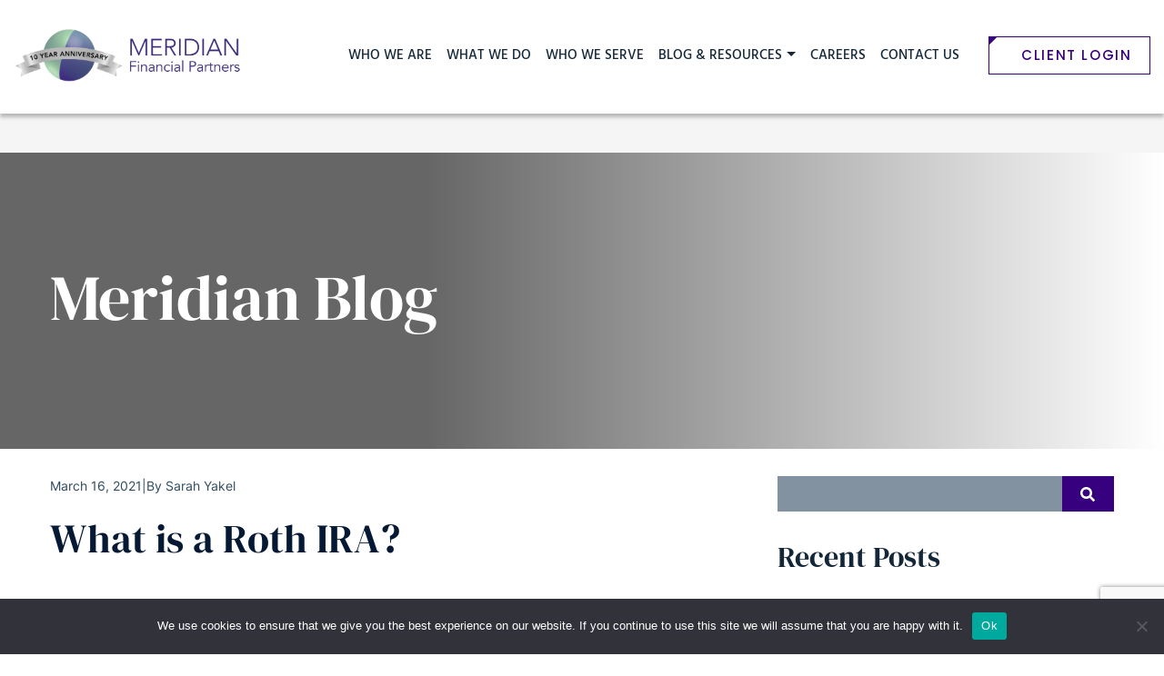

--- FILE ---
content_type: text/html; charset=UTF-8
request_url: https://meridianfinancialpartners.com/2021/03/16/what-is-a-roth-ira/
body_size: 25334
content:
<!DOCTYPE html><html class="no-js" lang="en-US"><head><meta charset="UTF-8"><meta name="viewport" content="width=device-width, initial-scale=1.0" ><link rel="preload" href="https://meridianfinancialpartners.com/wp-content/themes/meridianfp/assets/fonts/dm-serif-display-v15-latin-regular.woff2" as="font" type="font/woff2" crossorigin><link rel="preload" href="https://meridianfinancialpartners.com/wp-content/themes/meridianfp/assets/fonts/hind-v16-latin-700.woff2" as="font" type="font/woff2" crossorigin><link rel="preload" href="https://meridianfinancialpartners.com/wp-content/themes/meridianfp/assets/fonts/poppins-v20-latin-500.woff2" as="font" type="font/woff2" crossorigin><link rel="preload" href="https://meridianfinancialpartners.com/wp-content/themes/meridianfp/assets/fonts/hind-v16-latin-regular.woff2" as="font" type="font/woff2" crossorigin><link rel="preload" href="https://meridianfinancialpartners.com/wp-content/themes/meridianfp/assets/fonts/hind-v16-latin-600.woff2" as="font" type="font/woff2" crossorigin><link rel="preload" href="https://meridianfinancialpartners.com/wp-content/themes/meridianfp/assets/fonts/source-sans-3-v10-latin-regular.woff2" as="font" type="font/woff2" crossorigin><link rel="preload" href="https://meridianfinancialpartners.com/wp-content/uploads/2025/01/Horizontal-Meridian-Anniversary-Logo_@3x.png" as="image"><link rel="preload" href="https://meridianfinancialpartners.com/wp-content/themes/meridianfp/assets/fonts/hind-v16-latin-500.woff2" as="font" type="font/woff2" crossorigin><link rel="preload" href="https://meridianfinancialpartners.com/wp-content/themes/meridianfp/assets/fonts/inter-v13-latin-regular.woff2" as="font" type="font/woff2" crossorigin><link rel="preload" href="https://meridianfinancialpartners.com/wp-content/themes/meridianfp/assets/css/main.min.css" as="style"><link rel="profile" href="https://gmpg.org/xfn/11"><meta name='robots' content='index, follow, max-image-preview:large, max-snippet:-1, max-video-preview:-1' /><title>What is a Roth IRA? - Meridian Financial Partners</title><link rel="canonical" href="https://meridianfinancialpartners.com/2021/03/16/what-is-a-roth-ira/" /><meta property="og:locale" content="en_US" /><meta property="og:type" content="article" /><meta property="og:title" content="What is a Roth IRA?" /><meta property="og:description" content="If the only thing you know about a Roth is that it rhymes with sloth …well, then this post is for you. So. Are you ready to find out what this Roth IRA thing is? It is a type of retirement account! Roth IRAs (IRA stands for Individual Retirement Account) are specific retirement accounts that [&hellip;]" /><meta property="og:url" content="https://meridianfinancialpartners.com/2021/03/16/what-is-a-roth-ira/" /><meta property="og:site_name" content="Meridian Financial Partners" /><meta property="article:publisher" content="https://www.facebook.com/MeridianFinanicalPartners" /><meta property="article:published_time" content="2021-03-16T04:38:39+00:00" /><meta property="article:modified_time" content="2024-12-04T16:43:10+00:00" /><meta property="og:image" content="https://meridianfinancialpartners.com/wp-content/uploads/2023/10/What-is-a-Roth-IRA.jpg" /><meta property="og:image:width" content="710" /><meta property="og:image:height" content="300" /><meta property="og:image:type" content="image/jpeg" /><meta name="author" content="Sarah Yakel" /><meta name="twitter:card" content="summary_large_image" /><meta name="twitter:label1" content="Written by" /><meta name="twitter:data1" content="Sarah Yakel" /><meta name="twitter:label2" content="Est. reading time" /><meta name="twitter:data2" content="5 minutes" /> <script type="application/ld+json" class="yoast-schema-graph">{"@context":"https://schema.org","@graph":[{"@type":"Article","@id":"https://meridianfinancialpartners.com/2021/03/16/what-is-a-roth-ira/#article","isPartOf":{"@id":"https://meridianfinancialpartners.com/2021/03/16/what-is-a-roth-ira/"},"author":{"name":"Sarah Yakel","@id":"https://meridianfinancialpartners.com/#/schema/person/19b8584d5e9412b3d2af9ee9b0d9f4fc"},"headline":"What is a Roth IRA?","datePublished":"2021-03-16T04:38:39+00:00","dateModified":"2024-12-04T16:43:10+00:00","mainEntityOfPage":{"@id":"https://meridianfinancialpartners.com/2021/03/16/what-is-a-roth-ira/"},"wordCount":887,"commentCount":0,"publisher":{"@id":"https://meridianfinancialpartners.com/#organization"},"image":{"@id":"https://meridianfinancialpartners.com/2021/03/16/what-is-a-roth-ira/#primaryimage"},"thumbnailUrl":"https://meridianfinancialpartners.com/wp-content/uploads/2023/10/What-is-a-Roth-IRA.jpg","articleSection":["Financial Planning","Meridian Financial Partners","Money IQ"],"inLanguage":"en-US","potentialAction":[{"@type":"CommentAction","name":"Comment","target":["https://meridianfinancialpartners.com/2021/03/16/what-is-a-roth-ira/#respond"]}]},{"@type":"WebPage","@id":"https://meridianfinancialpartners.com/2021/03/16/what-is-a-roth-ira/","url":"https://meridianfinancialpartners.com/2021/03/16/what-is-a-roth-ira/","name":"What is a Roth IRA? - Meridian Financial Partners","isPartOf":{"@id":"https://meridianfinancialpartners.com/#website"},"primaryImageOfPage":{"@id":"https://meridianfinancialpartners.com/2021/03/16/what-is-a-roth-ira/#primaryimage"},"image":{"@id":"https://meridianfinancialpartners.com/2021/03/16/what-is-a-roth-ira/#primaryimage"},"thumbnailUrl":"https://meridianfinancialpartners.com/wp-content/uploads/2023/10/What-is-a-Roth-IRA.jpg","datePublished":"2021-03-16T04:38:39+00:00","dateModified":"2024-12-04T16:43:10+00:00","breadcrumb":{"@id":"https://meridianfinancialpartners.com/2021/03/16/what-is-a-roth-ira/#breadcrumb"},"inLanguage":"en-US","potentialAction":[{"@type":"ReadAction","target":["https://meridianfinancialpartners.com/2021/03/16/what-is-a-roth-ira/"]}]},{"@type":"ImageObject","inLanguage":"en-US","@id":"https://meridianfinancialpartners.com/2021/03/16/what-is-a-roth-ira/#primaryimage","url":"https://meridianfinancialpartners.com/wp-content/uploads/2023/10/What-is-a-Roth-IRA.jpg","contentUrl":"https://meridianfinancialpartners.com/wp-content/uploads/2023/10/What-is-a-Roth-IRA.jpg","width":710,"height":300},{"@type":"BreadcrumbList","@id":"https://meridianfinancialpartners.com/2021/03/16/what-is-a-roth-ira/#breadcrumb","itemListElement":[{"@type":"ListItem","position":1,"name":"Home","item":"https://meridianfinancialpartners.com/"},{"@type":"ListItem","position":2,"name":"What is a Roth IRA?"}]},{"@type":"WebSite","@id":"https://meridianfinancialpartners.com/#website","url":"https://meridianfinancialpartners.com/","name":"Meridian Financial Partners","description":"Independent, Fee-Only Financial Services","publisher":{"@id":"https://meridianfinancialpartners.com/#organization"},"potentialAction":[{"@type":"SearchAction","target":{"@type":"EntryPoint","urlTemplate":"https://meridianfinancialpartners.com/?s={search_term_string}"},"query-input":{"@type":"PropertyValueSpecification","valueRequired":true,"valueName":"search_term_string"}}],"inLanguage":"en-US"},{"@type":"Organization","@id":"https://meridianfinancialpartners.com/#organization","name":"Meridian Financial Partners","url":"https://meridianfinancialpartners.com/","logo":{"@type":"ImageObject","inLanguage":"en-US","@id":"https://meridianfinancialpartners.com/#/schema/logo/image/","url":"https://meridianfinancialpartners.com/wp-content/uploads/2023/10/logo.png","contentUrl":"https://meridianfinancialpartners.com/wp-content/uploads/2023/10/logo.png","width":394,"height":115,"caption":"Meridian Financial Partners"},"image":{"@id":"https://meridianfinancialpartners.com/#/schema/logo/image/"},"sameAs":["https://www.facebook.com/MeridianFinanicalPartners","https://www.instagram.com/themeridianfinancialpartners/","https://www.youtube.com/@meridianfinancialpartners"]},{"@type":"Person","@id":"https://meridianfinancialpartners.com/#/schema/person/19b8584d5e9412b3d2af9ee9b0d9f4fc","name":"Sarah Yakel","url":"https://meridianfinancialpartners.com/author/sarah/"}]}</script> <link rel='dns-prefetch' href='//www.google.com' /><link rel='dns-prefetch' href='//stats.wp.com' /><link rel='dns-prefetch' href='//cdn-images.mailchimp.com' /><link rel="alternate" type="application/rss+xml" title="Meridian Financial Partners &raquo; What is a Roth IRA? Comments Feed" href="https://meridianfinancialpartners.com/2021/03/16/what-is-a-roth-ira/feed/" /><link rel="alternate" title="oEmbed (JSON)" type="application/json+oembed" href="https://meridianfinancialpartners.com/wp-json/oembed/1.0/embed?url=https%3A%2F%2Fmeridianfinancialpartners.com%2F2021%2F03%2F16%2Fwhat-is-a-roth-ira%2F" /><link rel="alternate" title="oEmbed (XML)" type="text/xml+oembed" href="https://meridianfinancialpartners.com/wp-json/oembed/1.0/embed?url=https%3A%2F%2Fmeridianfinancialpartners.com%2F2021%2F03%2F16%2Fwhat-is-a-roth-ira%2F&#038;format=xml" /><style id='wp-img-auto-sizes-contain-inline-css'>img:is([sizes=auto i],[sizes^="auto," i]){contain-intrinsic-size:3000px 1500px}
/*# sourceURL=wp-img-auto-sizes-contain-inline-css */</style><link rel='stylesheet' id='bs-reboot-css' href='https://meridianfinancialpartners.com/wp-content/themes/builder-3.2/assets/js/bootstrap/css/bootstrap-reboot.min.css' media='all' /><link rel='stylesheet' id='bs-grid-css' href='https://meridianfinancialpartners.com/wp-content/themes/builder-3.2/assets/js/bootstrap/css/bootstrap-grid.min.css' media='all' /><link rel='stylesheet' id='bs-base-css' href='https://meridianfinancialpartners.com/wp-content/themes/builder-3.2/assets/js/bootstrap/css/min/basic.css' media='all' /><link rel='stylesheet' id='base_css' href='https://meridianfinancialpartners.com/wp-content/themes/builder-3.2/assets/css/base.css' media='all'><link rel='stylesheet' id='basemenu_css-css' href='https://meridianfinancialpartners.com/wp-content/themes/builder-3.2/assets/theme/base-menu.css' media='all' /><style id='classic-theme-styles-inline-css'>/*! This file is auto-generated */
.wp-block-button__link{color:#fff;background-color:#32373c;border-radius:9999px;box-shadow:none;text-decoration:none;padding:calc(.667em + 2px) calc(1.333em + 2px);font-size:1.125em}.wp-block-file__button{background:#32373c;color:#fff;text-decoration:none}
/*# sourceURL=/wp-includes/css/classic-themes.min.css */</style><link rel='stylesheet' id='cookie-notice-front-css' href='https://meridianfinancialpartners.com/wp-content/plugins/cookie-notice/css/front.min.css' media='all' /><link rel='stylesheet' id='simple-banner-style-css' href='https://meridianfinancialpartners.com/wp-content/plugins/simple-banner/simple-banner.css' media='all' /><link rel='stylesheet' id='search-filter-plugin-styles-css' href='https://meridianfinancialpartners.com/wp-content/plugins/search-filter-pro/public/assets/css/search-filter.min.css' media='all' /><link rel='stylesheet' id='main-style' href='https://meridianfinancialpartners.com/wp-content/themes/meridianfp/style.css' media='all'><link rel='stylesheet' id='mobile_css-css' href='https://meridianfinancialpartners.com/wp-content/themes/meridianfp/style-mobile.css' media='all' /><link rel='stylesheet' id='fonts-css' href='https://meridianfinancialpartners.com/wp-content/themes/meridianfp/assets/css/fonts.css' media='all' /><link rel='stylesheet' id='mail_chimp-css' href='//cdn-images.mailchimp.com/embedcode/classic-061523.css' media='all' /><link rel='stylesheet' id='main-min-css' href='https://meridianfinancialpartners.com/wp-content/themes/meridianfp/assets/css/main.min.css' media='all' /> <script defer id="cookie-notice-front-js-before" src="[data-uri]"></script> <script defer src="https://meridianfinancialpartners.com/wp-content/plugins/cookie-notice/js/front.min.js" id="cookie-notice-front-js"></script> <script src="https://meridianfinancialpartners.com/wp-includes/js/jquery/jquery.min.js" id="jquery-core-js"></script> <script defer src="https://meridianfinancialpartners.com/wp-includes/js/jquery/jquery-migrate.min.js" id="jquery-migrate-js"></script> <script defer id="simple-banner-script-js-before" src="[data-uri]"></script> <script defer src="https://meridianfinancialpartners.com/wp-content/cache/autoptimize/js/autoptimize_single_68934f1d9ccb48f5b399d5eafe074dd2.js" id="simple-banner-script-js"></script> <script defer id="search-filter-plugin-build-js-extra" src="[data-uri]"></script> <script defer src="https://meridianfinancialpartners.com/wp-content/plugins/search-filter-pro/public/assets/js/search-filter-build.min.js" id="search-filter-plugin-build-js"></script> <script src="https://meridianfinancialpartners.com/wp-content/plugins/search-filter-pro/public/assets/js/chosen.jquery.min.js" id="search-filter-plugin-chosen-js"></script> <script src="https://meridianfinancialpartners.com/wp-includes/js/wp-embed.min.js" id="wp-embed-js" defer data-wp-strategy="defer"></script> <link rel="https://api.w.org/" href="https://meridianfinancialpartners.com/wp-json/" /><link rel="alternate" title="JSON" type="application/json" href="https://meridianfinancialpartners.com/wp-json/wp/v2/posts/2466" /><link rel="EditURI" type="application/rsd+xml" title="RSD" href="https://meridianfinancialpartners.com/xmlrpc.php?rsd" /><meta name="generator" content="WordPress 6.9" /><link rel='shortlink' href='https://meridianfinancialpartners.com/?p=2466' /><meta name="cdp-version" content="1.5.0" /> <script defer src="[data-uri]"></script> <style id="simple-banner-background-color" type="text/css">.simple-banner{background:#304a61;}</style><style id="simple-banner-text-color" type="text/css">.simple-banner .simple-banner-text{color: #ffffff;}</style><style id="simple-banner-link-color" type="text/css">.simple-banner .simple-banner-text a{color:#37007f;}</style><style id="simple-banner-z-index" type="text/css">.simple-banner{z-index: 99999;}</style><style id="simple-banner-close-color" type="text/css">.simple-banner .simple-banner-button{color:#add7b0;}</style><style id="simple-banner-site-custom-css-dummy" type="text/css"></style><script defer id="simple-banner-site-custom-js-dummy" src="data:text/javascript;base64,"></script> <style>img#wpstats{display:none}</style><link rel="Shortcut Icon" type="image/x-icon" 
 href="https://meridianfinancialpartners.com/wp-content/themes/meridianfp/images/favicon/favicon.ico"><link rel="apple-touch-icon" sizes="180x180" 
 href="https://meridianfinancialpartners.com/wp-content/themes/meridianfp/images/favicon/apple-touch-icon.png"><link rel="icon" type="image/png" sizes="32x32" 
 href="https://meridianfinancialpartners.com/wp-content/themes/meridianfp/images/favicon/favicon-32x32.png"><link rel="icon" type="image/png" sizes="16x16" 
 href="https://meridianfinancialpartners.com/wp-content/themes/meridianfp/images/favicon/favicon-16x16.png"><link rel="manifest" 
 href="https://meridianfinancialpartners.com/wp-content/themes/meridianfp/images/favicon/site.webmanifest"><link rel="mask-icon" 
 href="https://meridianfinancialpartners.com/wp-content/themes/meridianfp/images/favicon/safari-pinned-tab.svg" color="#CCCCCC"><meta name="msapplication-TileColor" content="#CCCCCC"><meta name="theme-color" content="#ffffff"> <noscript><style>.lazyload[data-src]{display:none !important;}</style></noscript><style>.lazyload{background-image:none !important;}.lazyload:before{background-image:none !important;}</style><style id="wp-custom-css">/* Added by Jan V. - 06-24-2024 */

article.single-post .post-content .post-text p, article.single-post .post-content .post-text ul > li, .post-text ol > li, .rc-accordion .content .f17 p, .rc-accordion .content .f17 ul > li  {
	color: #333333;
}
article.single-post .post-content .post-text p strong, article.single-post .post-content .post-text ul > li strong {
	font-weight: 600;
}
article.single-post .post-content .post-text ul > li, article.single-post .post-content .post-text ol > li {
	margin-bottom: 10px;
}
article.single-post .post-content .post-text ul > li::marker, .post-text ol > li::marker, .rc2 .f17 ol li::marker, .rc2 .f17 ul li::marker, .rc-accordion .content .f17 ul li::marker, .rc3 .f17 ul li::marker {
	 color:#37007F;
}
.wp-caption p.wp-caption-text, article.single-post [data-article] .wp-caption-text {
	color: #ffffff !important;
}
.blog-info .meta span {
	color: #304A61 !important;
}
.blog-info .post-excerpt {
	color: #333333 !important;
}

.mh {
	text-align: center;
  padding-block: 20px 15px;
}
.mh .web > a {
	text-decoration: underline;
}

footer.footer-0 .dinfo .btitle {
	color: #ffffff;
}
footer.footer-0 .search-form .search-submit {
	    background-color: #37007F;
	    position: relative;
    top: -1px;
	    height: 40px;
}
footer.footer-0 .search-form .search-submit:hover {
	background-color: #2B91AA;
}
.blogs-slide .blogs-content .owlbtn span {
	display:none;
}
.cpt-info .post-author .au-name, .post-related .post-author span {
	    background-color:#ADD7B0 !important;
	color: #333333;
}
.btitle.f18 {
	    margin-bottom: 20px;
}
header .main-menu .menu-item.active .nav-link span, header .main-menu .nav-link:hover span {
	color: #37007F;
}
header .main-menu .nav-link::before {
	    background-color: #37007F
}
.sticky-nav-tabs .nav-tab:hover, .sticky-nav-tabs .nav-tab.scrolled {
	background-color: #37007F !important;
}
#menu-main .dropdown-menu .dropdown-item:hover span, .blog-link h2.blog-title.f25:hover  {
	color: #37007F;
}
.search-filter .sf-field-taxonomy-resource-tag h4, .search-filter .sf-field-taxonomy-resource-category h4 {
	color: #333333;
}
.search-filter .sf-label-radio, .search-filter .sf-label-checkbox, .search-filter .post-pagination span, .search-filter .post-pagination a {
	color: #37007F;
	border: 1px solid #37007F;
}
.search-filter .sf-field-taxonomy-resource-category .sf-option-active .sf-label-radio, .search-filter .sf-field-taxonomy-resource-tag .sf-option-active .sf-label-radio, .search-filter .sf-label-radio:hover {
	background-color: #37007F;
}
.search-filter .post-pagination span.current, .search-filter .post-pagination a:hover {
	background-color: #37007F;
}
.post-content .post-meta span, .sidebar .widget ul > li > a  {
	color: #304A61;
}
.comments-area .comment-respond form p.logged-in-as, .comments-area .comment-respond form p.comment-form-cookies-consent, .comments-area .comment-respond form .comment-notes span, .comment-form-cookies-consent label, span#email-notes, span.required-field-message, label.wp-comment-cookies-consent, .contact-07 .gform .gform_wrapper.gravity-theme .gfield_label, .contact-07 .gform_wrapper.gravity-theme .gfield-choice-input + label, #mc_embed_signup .mc-field-group label, #mc_embed_signup .mc-field-group label span, .contact-07 .gform .gform_wrapper.gravity-theme .gfield select , #mc_embed_signup .indicates-required .asterisk, #mc_embed_signup .indicates-required, section.disclosureinfo .dtext {
	color: #333333 !important;
}
.contact-07 .gform .gform_wrapper.gravity-theme .gfield select {
	font-family: "Hind";
}
.dtext h1 {
	color: #051934;
}
.search-form .search-submit {
	background-color: #37007F;
}
.archive-posts .post-pagination ul > li > a {
	color: #37007F;
	border: 1px solid #37007F;
}
.archive-posts .post-pagination ul > li {
	color: #37007F;
}
.archive-posts .post-pagination ul li a:hover, .archive-posts .post-pagination ul li.active a {
	background-color: #37007F;
}
#posts .post-pagination a.prev, #posts .post-pagination a.next {
	font-size: 0;
} 
.search-filter .sf-field-taxonomy-resource-tag span, .search-filter .sf-field-taxonomy-resource-category span {
		font-family: var(--font-2);
	color: #333333;	
	font-size: 20px;
    font-weight: 400;
	display: block;
	    margin: 0;
    padding: 5px 0 10px;
}
.comments-area .comment-list .comment .comment-meta a {
	color: #304A61;
}
.comments-area .comment-list .comment p {
	color: #333333;
}
.sidebar #mc_embed_shell {
	margin-top: 30px;
}
.sidebar #mc_embed_signup {
	padding: 10px !important;
}
.sidebar #mc_embed_signup .button {
	display: block !important;
	    width: 100% !important;
}
.sidebar #mc_embed_signup .mc-field-group {
	width: 100% !important;
}
.post-content .wp-embedded-content {
	    min-height: fit-content !important;
    max-height: fit-content !important;
}
#email-graphic img {
	width: 100%;
}
header .menu_wrap .container-xl, footer .ftr-wrap .container-xl {
	max-width: 1300px;
}
header .navbar-brand,
footer .navbar-brand {
	width: 250px;
}

@media (max-width: 1024px) {
	body.page-id-7131 .ecocom {
		display: flex;
		min-height: 250px;
	}
}</style><style id='global-styles-inline-css'>:root{--wp--preset--aspect-ratio--square: 1;--wp--preset--aspect-ratio--4-3: 4/3;--wp--preset--aspect-ratio--3-4: 3/4;--wp--preset--aspect-ratio--3-2: 3/2;--wp--preset--aspect-ratio--2-3: 2/3;--wp--preset--aspect-ratio--16-9: 16/9;--wp--preset--aspect-ratio--9-16: 9/16;--wp--preset--color--black: #000000;--wp--preset--color--cyan-bluish-gray: #abb8c3;--wp--preset--color--white: #ffffff;--wp--preset--color--pale-pink: #f78da7;--wp--preset--color--vivid-red: #cf2e2e;--wp--preset--color--luminous-vivid-orange: #ff6900;--wp--preset--color--luminous-vivid-amber: #fcb900;--wp--preset--color--light-green-cyan: #7bdcb5;--wp--preset--color--vivid-green-cyan: #00d084;--wp--preset--color--pale-cyan-blue: #8ed1fc;--wp--preset--color--vivid-cyan-blue: #0693e3;--wp--preset--color--vivid-purple: #9b51e0;--wp--preset--gradient--vivid-cyan-blue-to-vivid-purple: linear-gradient(135deg,rgb(6,147,227) 0%,rgb(155,81,224) 100%);--wp--preset--gradient--light-green-cyan-to-vivid-green-cyan: linear-gradient(135deg,rgb(122,220,180) 0%,rgb(0,208,130) 100%);--wp--preset--gradient--luminous-vivid-amber-to-luminous-vivid-orange: linear-gradient(135deg,rgb(252,185,0) 0%,rgb(255,105,0) 100%);--wp--preset--gradient--luminous-vivid-orange-to-vivid-red: linear-gradient(135deg,rgb(255,105,0) 0%,rgb(207,46,46) 100%);--wp--preset--gradient--very-light-gray-to-cyan-bluish-gray: linear-gradient(135deg,rgb(238,238,238) 0%,rgb(169,184,195) 100%);--wp--preset--gradient--cool-to-warm-spectrum: linear-gradient(135deg,rgb(74,234,220) 0%,rgb(151,120,209) 20%,rgb(207,42,186) 40%,rgb(238,44,130) 60%,rgb(251,105,98) 80%,rgb(254,248,76) 100%);--wp--preset--gradient--blush-light-purple: linear-gradient(135deg,rgb(255,206,236) 0%,rgb(152,150,240) 100%);--wp--preset--gradient--blush-bordeaux: linear-gradient(135deg,rgb(254,205,165) 0%,rgb(254,45,45) 50%,rgb(107,0,62) 100%);--wp--preset--gradient--luminous-dusk: linear-gradient(135deg,rgb(255,203,112) 0%,rgb(199,81,192) 50%,rgb(65,88,208) 100%);--wp--preset--gradient--pale-ocean: linear-gradient(135deg,rgb(255,245,203) 0%,rgb(182,227,212) 50%,rgb(51,167,181) 100%);--wp--preset--gradient--electric-grass: linear-gradient(135deg,rgb(202,248,128) 0%,rgb(113,206,126) 100%);--wp--preset--gradient--midnight: linear-gradient(135deg,rgb(2,3,129) 0%,rgb(40,116,252) 100%);--wp--preset--font-size--small: 13px;--wp--preset--font-size--medium: 20px;--wp--preset--font-size--large: 36px;--wp--preset--font-size--x-large: 42px;--wp--preset--spacing--20: 0.44rem;--wp--preset--spacing--30: 0.67rem;--wp--preset--spacing--40: 1rem;--wp--preset--spacing--50: 1.5rem;--wp--preset--spacing--60: 2.25rem;--wp--preset--spacing--70: 3.38rem;--wp--preset--spacing--80: 5.06rem;--wp--preset--shadow--natural: 6px 6px 9px rgba(0, 0, 0, 0.2);--wp--preset--shadow--deep: 12px 12px 50px rgba(0, 0, 0, 0.4);--wp--preset--shadow--sharp: 6px 6px 0px rgba(0, 0, 0, 0.2);--wp--preset--shadow--outlined: 6px 6px 0px -3px rgb(255, 255, 255), 6px 6px rgb(0, 0, 0);--wp--preset--shadow--crisp: 6px 6px 0px rgb(0, 0, 0);}:where(.is-layout-flex){gap: 0.5em;}:where(.is-layout-grid){gap: 0.5em;}body .is-layout-flex{display: flex;}.is-layout-flex{flex-wrap: wrap;align-items: center;}.is-layout-flex > :is(*, div){margin: 0;}body .is-layout-grid{display: grid;}.is-layout-grid > :is(*, div){margin: 0;}:where(.wp-block-columns.is-layout-flex){gap: 2em;}:where(.wp-block-columns.is-layout-grid){gap: 2em;}:where(.wp-block-post-template.is-layout-flex){gap: 1.25em;}:where(.wp-block-post-template.is-layout-grid){gap: 1.25em;}.has-black-color{color: var(--wp--preset--color--black) !important;}.has-cyan-bluish-gray-color{color: var(--wp--preset--color--cyan-bluish-gray) !important;}.has-white-color{color: var(--wp--preset--color--white) !important;}.has-pale-pink-color{color: var(--wp--preset--color--pale-pink) !important;}.has-vivid-red-color{color: var(--wp--preset--color--vivid-red) !important;}.has-luminous-vivid-orange-color{color: var(--wp--preset--color--luminous-vivid-orange) !important;}.has-luminous-vivid-amber-color{color: var(--wp--preset--color--luminous-vivid-amber) !important;}.has-light-green-cyan-color{color: var(--wp--preset--color--light-green-cyan) !important;}.has-vivid-green-cyan-color{color: var(--wp--preset--color--vivid-green-cyan) !important;}.has-pale-cyan-blue-color{color: var(--wp--preset--color--pale-cyan-blue) !important;}.has-vivid-cyan-blue-color{color: var(--wp--preset--color--vivid-cyan-blue) !important;}.has-vivid-purple-color{color: var(--wp--preset--color--vivid-purple) !important;}.has-black-background-color{background-color: var(--wp--preset--color--black) !important;}.has-cyan-bluish-gray-background-color{background-color: var(--wp--preset--color--cyan-bluish-gray) !important;}.has-white-background-color{background-color: var(--wp--preset--color--white) !important;}.has-pale-pink-background-color{background-color: var(--wp--preset--color--pale-pink) !important;}.has-vivid-red-background-color{background-color: var(--wp--preset--color--vivid-red) !important;}.has-luminous-vivid-orange-background-color{background-color: var(--wp--preset--color--luminous-vivid-orange) !important;}.has-luminous-vivid-amber-background-color{background-color: var(--wp--preset--color--luminous-vivid-amber) !important;}.has-light-green-cyan-background-color{background-color: var(--wp--preset--color--light-green-cyan) !important;}.has-vivid-green-cyan-background-color{background-color: var(--wp--preset--color--vivid-green-cyan) !important;}.has-pale-cyan-blue-background-color{background-color: var(--wp--preset--color--pale-cyan-blue) !important;}.has-vivid-cyan-blue-background-color{background-color: var(--wp--preset--color--vivid-cyan-blue) !important;}.has-vivid-purple-background-color{background-color: var(--wp--preset--color--vivid-purple) !important;}.has-black-border-color{border-color: var(--wp--preset--color--black) !important;}.has-cyan-bluish-gray-border-color{border-color: var(--wp--preset--color--cyan-bluish-gray) !important;}.has-white-border-color{border-color: var(--wp--preset--color--white) !important;}.has-pale-pink-border-color{border-color: var(--wp--preset--color--pale-pink) !important;}.has-vivid-red-border-color{border-color: var(--wp--preset--color--vivid-red) !important;}.has-luminous-vivid-orange-border-color{border-color: var(--wp--preset--color--luminous-vivid-orange) !important;}.has-luminous-vivid-amber-border-color{border-color: var(--wp--preset--color--luminous-vivid-amber) !important;}.has-light-green-cyan-border-color{border-color: var(--wp--preset--color--light-green-cyan) !important;}.has-vivid-green-cyan-border-color{border-color: var(--wp--preset--color--vivid-green-cyan) !important;}.has-pale-cyan-blue-border-color{border-color: var(--wp--preset--color--pale-cyan-blue) !important;}.has-vivid-cyan-blue-border-color{border-color: var(--wp--preset--color--vivid-cyan-blue) !important;}.has-vivid-purple-border-color{border-color: var(--wp--preset--color--vivid-purple) !important;}.has-vivid-cyan-blue-to-vivid-purple-gradient-background{background: var(--wp--preset--gradient--vivid-cyan-blue-to-vivid-purple) !important;}.has-light-green-cyan-to-vivid-green-cyan-gradient-background{background: var(--wp--preset--gradient--light-green-cyan-to-vivid-green-cyan) !important;}.has-luminous-vivid-amber-to-luminous-vivid-orange-gradient-background{background: var(--wp--preset--gradient--luminous-vivid-amber-to-luminous-vivid-orange) !important;}.has-luminous-vivid-orange-to-vivid-red-gradient-background{background: var(--wp--preset--gradient--luminous-vivid-orange-to-vivid-red) !important;}.has-very-light-gray-to-cyan-bluish-gray-gradient-background{background: var(--wp--preset--gradient--very-light-gray-to-cyan-bluish-gray) !important;}.has-cool-to-warm-spectrum-gradient-background{background: var(--wp--preset--gradient--cool-to-warm-spectrum) !important;}.has-blush-light-purple-gradient-background{background: var(--wp--preset--gradient--blush-light-purple) !important;}.has-blush-bordeaux-gradient-background{background: var(--wp--preset--gradient--blush-bordeaux) !important;}.has-luminous-dusk-gradient-background{background: var(--wp--preset--gradient--luminous-dusk) !important;}.has-pale-ocean-gradient-background{background: var(--wp--preset--gradient--pale-ocean) !important;}.has-electric-grass-gradient-background{background: var(--wp--preset--gradient--electric-grass) !important;}.has-midnight-gradient-background{background: var(--wp--preset--gradient--midnight) !important;}.has-small-font-size{font-size: var(--wp--preset--font-size--small) !important;}.has-medium-font-size{font-size: var(--wp--preset--font-size--medium) !important;}.has-large-font-size{font-size: var(--wp--preset--font-size--large) !important;}.has-x-large-font-size{font-size: var(--wp--preset--font-size--x-large) !important;}
/*# sourceURL=global-styles-inline-css */</style><link rel='stylesheet' id='fancybox_css-css' href='https://meridianfinancialpartners.com/wp-content/themes/builder-3.2/assets/js/fancyboxv4/fancybox.css' media='all' /><link rel='stylesheet' id='addon-modals_css-css' href='https://meridianfinancialpartners.com/wp-content/themes/builder-3.2/assets/theme/addon-modals.css' media='all' /><link rel='stylesheet' id='owl_css-css' href='https://meridianfinancialpartners.com/wp-content/themes/builder-3.2/assets/js/owl/owl.carousel.min.css' media='all' /><link rel='stylesheet' id='addon_owl-css' href='https://meridianfinancialpartners.com/wp-content/themes/builder-3.2/assets/theme/addon-owl.css' media='all' /><link rel='stylesheet' id='animate_css-css' href='https://meridianfinancialpartners.com/wp-content/themes/builder-3.2/assets/theme/css-animate.css' media='all' /><link rel='stylesheet' id='bsmenu_css-css' href='https://meridianfinancialpartners.com/wp-content/themes/builder-3.2/assets/theme/menu-config.css' media='all' /><link rel='stylesheet' id='css-blog-css' href='https://meridianfinancialpartners.com/wp-content/themes/builder-3.2/assets/theme/css-blog.css' media='all' /><link rel='stylesheet' id='mmlinks_css-css' href='https://meridianfinancialpartners.com/wp-content/themes/builder-3.2/assets/js/menu-accordion/menu.css' media='all' /><link rel='stylesheet' id='tpl-footer-1-css' href='https://meridianfinancialpartners.com/wp-content/themes/builder-3.2/assets/theme/tpl-footer-1.css' media='all' /><link rel='stylesheet' id='scrolltop_css-css' href='https://meridianfinancialpartners.com/wp-content/themes/builder-3.2/assets/js/scrolltop/scrolltop.css' media='all' /></head><body class="wp-singular post-template-default single single-post postid-2466 single-format-standard wp-theme-builder-32 wp-child-theme-meridianfp cookies-not-set "><header  data-sticky="sticky" data-menu="right" data-width="container" data-animated="yes" class="header header-menu element   ver-0" data-header="options" data-php="tp-header"><div class="menu_wrap"><div class="container-xl"><nav  data-drop="default" data-trigger="hover" 
id="navbar-home" 
class="navbar navbar-expand-lg" 
data-main-menu="options" 
data-php="tp-menu-home"> <a data-location="main" class="navbar-brand main-logo" href="https://meridianfinancialpartners.com"> <img src="https://meridianfinancialpartners.com/wp-content/uploads/2025/01/Horizontal-Meridian-Anniversary-Logo_@3x.png"   alt=" Meridian Financial Partners"  height="62" width="250"    class="" > <span class="dnone">Meridian Financial Partners</span></a><a data-location="sticky" class="navbar-brand sticky-logo" href="https://meridianfinancialpartners.com"> <img src="https://meridianfinancialpartners.com/wp-content/uploads/2025/01/Horizontal-Meridian-Anniversary-Logo_@3x.png" loading="lazy" data-lazylvl="2" alt=" Meridian Financial Partners"  height="62" width="250"    class="lazy " > </a><a data-location="mobile" class="navbar-brand mobile-logo" href="https://meridianfinancialpartners.com"> <img src="https://meridianfinancialpartners.com/wp-content/uploads/2025/01/Horizontal-Meridian-Anniversary-Logo_@3x.png"   alt=" Meridian Financial Partners"  height="62" width="250"    class="" > </a><div class="menu-toggle ml-auto"> <button class="menu-oc-right opener" type="button" aria-label="Toggle navigation"> <svg width="64px" height="64px" viewBox="0 0 512 512" version="1.1" xmlns="http://www.w3.org/2000/svg" xmlns:xlink="http://www.w3.org/1999/xlink"><g id="SVGRepo_bgCarrier" stroke-width="0"/><g id="SVGRepo_tracerCarrier" stroke-linecap="round" stroke-linejoin="round"/><g id="SVGRepo_iconCarrier"><g id="Page-1" stroke="none" stroke-width="1" fill="none" fill-rule="evenodd"> <g id="app-main-menu" fill="#000000" transform="translate(42.666667, 106.666667)"> <path d="M3.55271368e-14,4.26325641e-14 L426.666667,4.26325641e-14 L426.666667,42.6666667 L3.55271368e-14,42.6666667 L3.55271368e-14,4.26325641e-14 Z M3.55271368e-14,128 L426.666667,128 L426.666667,170.666667 L3.55271368e-14,170.666667 L3.55271368e-14,128 Z M3.55271368e-14,256 L426.666667,256 L426.666667,298.666667 L3.55271368e-14,298.666667 L3.55271368e-14,256 Z" id="Combined-Shape"></path></g></g></g></svg> </button></div><div class="collapse navbar-collapse"><div class="main-menu"><ul id="menu-main" class="navbar-nav"><li itemscope="itemscope" itemtype="https://www.schema.org/SiteNavigationElement" class="menu-item menu-item-type-post_type menu-item-object-page menu-item-1182 nav-item"><a title="Go to &#8220;Who We Are&#8221; page" href="https://meridianfinancialpartners.com/who-we-are/" class="nav-link"><span>Who We Are</span></a></li><li itemscope="itemscope" itemtype="https://www.schema.org/SiteNavigationElement" class="menu-item menu-item-type-post_type menu-item-object-page menu-item-1181 nav-item"><a title="Go to &#8220;What We Do&#8221; page" href="https://meridianfinancialpartners.com/what-we-do/" class="nav-link"><span>What We Do</span></a></li><li itemscope="itemscope" itemtype="https://www.schema.org/SiteNavigationElement" class="menu-item menu-item-type-post_type menu-item-object-page menu-item-1183 nav-item"><a title="Go to &#8220;Who We Serve&#8221; page" href="https://meridianfinancialpartners.com/who-we-serve/" class="nav-link"><span>Who We Serve</span></a></li><li itemscope="itemscope" itemtype="https://www.schema.org/SiteNavigationElement" class="menu-item menu-item-type-post_type menu-item-object-page menu-item-has-children dropdown menu-item-5064 nav-item"><a title="Go to &#8220;Blog &#038; Resources&#8221; page" href="https://meridianfinancialpartners.com/blog-resources/" data-label="dropdown" data-toggle="dropdown" aria-haspopup="true" aria-expanded="false" class="dropdown-toggle nav-link dropdown-item-0"><span>Blog &#038; Resources</span></a><ul  class="dropdown-menu dmenu-0"  ><li itemscope="itemscope" itemtype="https://www.schema.org/SiteNavigationElement" class="menu-item menu-item-type-post_type menu-item-object-page menu-item-4051 nav-item"><a title="Go to &#8220;Meridian Blog&#8221; page" href="https://meridianfinancialpartners.com/meridian-blog/" class="dropdown-item dropdown-item-1"><span>Meridian Blog</span></a></li><li itemscope="itemscope" itemtype="https://www.schema.org/SiteNavigationElement" class="menu-item menu-item-type-post_type menu-item-object-page menu-item-5066 nav-item"><a title="Go to &#8220;Meridian Market Minute&#8221; page" href="https://meridianfinancialpartners.com/meridian-market-minute/" class="dropdown-item dropdown-item-1"><span>Meridian Market Minute</span></a></li><li itemscope="itemscope" itemtype="https://www.schema.org/SiteNavigationElement" class="menu-item menu-item-type-post_type menu-item-object-page menu-item-5065 nav-item"><a title="Go to &#8220;Resources&#8221; page" href="https://meridianfinancialpartners.com/resources/" class="dropdown-item dropdown-item-1"><span>Resources</span></a></li></ul></li><li itemscope="itemscope" itemtype="https://www.schema.org/SiteNavigationElement" class="menu-item menu-item-type-post_type menu-item-object-page menu-item-7787 nav-item"><a title="Careers" href="https://meridianfinancialpartners.com/careers/" class="nav-link"><span>Careers</span></a></li><li itemscope="itemscope" itemtype="https://www.schema.org/SiteNavigationElement" class="menu-item menu-item-type-post_type menu-item-object-page menu-item-1179 nav-item"><a title="Go to &#8220;Contact Us&#8221; page" href="https://meridianfinancialpartners.com/get-in-touch/" class="nav-link"><span>Contact Us</span></a></li></ul></div><div class="menu-extension" data-tpl="default" data-php="tp-menu-extension"> <a     class=" btn btn-1" href="https://wealth.emaplan.com/ema/SignIn?ema%2fcharlesschwab%2fmeridianfinancialpartners" title="Client Login" target="_blank"  data-class="url"   ><span class="a-span" data-text="Client Login">Client Login</span></a></div></div></nav><div id="menu-oc-right" class="mobile-menu" data-animate="off-right" 
 data-mobile-menu="options"
 data-php="tp-menu-mobile"><div class="box"><div class="menu-toggle text-right"> <button class="menu-oc-right closer" type="button" aria-label="Toggle navigation"> <svg version="1.1" xmlns="http://www.w3.org/2000/svg" xmlns:xlink="http://www.w3.org/1999/xlink" x="0px" y="0px" width="133.23px" height="133.23px" viewBox="53.855 0 133.23 133.23" enable-background="new 53.855 0 133.23 133.23" xml:space="preserve"><g><g><path d="M128.281,66.65l57.111-57.11c2.203-2.129,2.265-5.642,0.136-7.846s-5.642-2.266-7.845-0.137 c-0.047,0.045-0.092,0.09-0.137,0.137l-57.111,57.11l-57.11-57.11c-2.204-2.129-5.717-2.068-7.845,0.137 c-2.077,2.149-2.077,5.559,0,7.709l57.11,57.11L55.48,123.76c-2.167,2.167-2.167,5.68,0,7.846s5.679,2.166,7.845,0l57.11-57.11 l57.11,57.11c2.204,2.129,5.717,2.067,7.846-0.137c2.076-2.149,2.076-5.559,0-7.709L128.281,66.65z"/></g></g></svg> </button></div><ul id="menu-main-1" class="navbar-nav"><li itemscope="itemscope" itemtype="https://www.schema.org/SiteNavigationElement" class="menu-item menu-item-type-post_type menu-item-object-page menu-item-1182 nav-item"><a title="Go to &#8220;Who We Are&#8221; page" href="https://meridianfinancialpartners.com/who-we-are/" class="nav-link"><span>Who We Are</span></a></li><li itemscope="itemscope" itemtype="https://www.schema.org/SiteNavigationElement" class="menu-item menu-item-type-post_type menu-item-object-page menu-item-1181 nav-item"><a title="Go to &#8220;What We Do&#8221; page" href="https://meridianfinancialpartners.com/what-we-do/" class="nav-link"><span>What We Do</span></a></li><li itemscope="itemscope" itemtype="https://www.schema.org/SiteNavigationElement" class="menu-item menu-item-type-post_type menu-item-object-page menu-item-1183 nav-item"><a title="Go to &#8220;Who We Serve&#8221; page" href="https://meridianfinancialpartners.com/who-we-serve/" class="nav-link"><span>Who We Serve</span></a></li><li itemscope="itemscope" itemtype="https://www.schema.org/SiteNavigationElement" class="menu-item menu-item-type-post_type menu-item-object-page menu-item-has-children dropdown menu-item-5064 nav-item"><a title="Go to &#8220;Blog &#038; Resources&#8221; page" href="https://meridianfinancialpartners.com/blog-resources/" data-label="dropdown" data-toggle="dropdown" aria-haspopup="true" aria-expanded="false" class="dropdown-toggle nav-link dropdown-item-0"><span>Blog &#038; Resources</span></a><ul  class="dropdown-menu dmenu-0"  ><li itemscope="itemscope" itemtype="https://www.schema.org/SiteNavigationElement" class="menu-item menu-item-type-post_type menu-item-object-page menu-item-4051 nav-item"><a title="Go to &#8220;Meridian Blog&#8221; page" href="https://meridianfinancialpartners.com/meridian-blog/" class="dropdown-item dropdown-item-1"><span>Meridian Blog</span></a></li><li itemscope="itemscope" itemtype="https://www.schema.org/SiteNavigationElement" class="menu-item menu-item-type-post_type menu-item-object-page menu-item-5066 nav-item"><a title="Go to &#8220;Meridian Market Minute&#8221; page" href="https://meridianfinancialpartners.com/meridian-market-minute/" class="dropdown-item dropdown-item-1"><span>Meridian Market Minute</span></a></li><li itemscope="itemscope" itemtype="https://www.schema.org/SiteNavigationElement" class="menu-item menu-item-type-post_type menu-item-object-page menu-item-5065 nav-item"><a title="Go to &#8220;Resources&#8221; page" href="https://meridianfinancialpartners.com/resources/" class="dropdown-item dropdown-item-1"><span>Resources</span></a></li></ul></li><li itemscope="itemscope" itemtype="https://www.schema.org/SiteNavigationElement" class="menu-item menu-item-type-post_type menu-item-object-page menu-item-7787 nav-item"><a title="Careers" href="https://meridianfinancialpartners.com/careers/" class="nav-link"><span>Careers</span></a></li><li itemscope="itemscope" itemtype="https://www.schema.org/SiteNavigationElement" class="menu-item menu-item-type-post_type menu-item-object-page menu-item-1179 nav-item"><a title="Go to &#8220;Contact Us&#8221; page" href="https://meridianfinancialpartners.com/get-in-touch/" class="nav-link"><span>Contact Us</span></a></li></ul><div class="menu-extension" data-tpl="default" data-php="tp-menu-extension"> <a     class=" btn btn-1" href="https://wealth.emaplan.com/ema/SignIn?ema%2fcharlesschwab%2fmeridianfinancialpartners" title="Client Login" target="_blank"  data-class="url"   ><span class="a-span" data-text="Client Login">Client Login</span></a></div></div></div></div></div></header><main class="post-article page-inner"><section class="banner sblog"><div class="wrap"><div   class="lazy  bg-img overlay overlay-bg" data-bg="https://meridianfinancialpartners.com/wp-content/themes/meridianfp/images/uploads/meridian-blog-bg.jpg" title=" "     ><span class="nfo">text</span></div><div class="overlay color"></div><div class="container-xl"><h1 class="f70">Meridian Blog</h1></div></div></section><article class="single-post" data-design="single-1.0"><div class="wrap"><div class="container"><div class="row"><div class="col-lg-8"><div class="post-content"><div class="post-meta f14"><div class="meta-date post-date " > <span class="span-date">March 16, 2021</span></div> <span>|</span><div class="meta-name post-author " ><span class="au-label">By </span> <span class="au-name">Sarah Yakel</span></div></div><h2 class="f44">What is a Roth IRA?</h2><div class="post-text" data-article><h1><a href="https://meridianfinancialpartners.com/wp-content/uploads/2021/03/960x0.jpg"><img fetchpriority="high" decoding="async" class="alignnone size-full wp-image-3450 lazyload" src="[data-uri]"   alt="" width="960" height="694" data-src="https://meridianfinancialpartners.com/wp-content/uploads/2021/03/960x0.jpg" data-srcset="https://meridianfinancialpartners.com/wp-content/uploads/2021/03/960x0.jpg 960w , https://meridianfinancialpartners.com/wp-content/uploads/2021/03/960x0-300x217.jpg 300w , https://meridianfinancialpartners.com/wp-content/uploads/2021/03/960x0-768x555.jpg 768w" data-sizes="auto" data-eio-rwidth="960" data-eio-rheight="694" /><noscript><img fetchpriority="high" decoding="async" class="alignnone size-full wp-image-3450" src="https://meridianfinancialpartners.com/wp-content/uploads/2021/03/960x0.jpg" sizes="(max-width: 960px) 100vw, 960px" srcset="https://meridianfinancialpartners.com/wp-content/uploads/2021/03/960x0.jpg 960w , https://meridianfinancialpartners.com/wp-content/uploads/2021/03/960x0-300x217.jpg 300w , https://meridianfinancialpartners.com/wp-content/uploads/2021/03/960x0-768x555.jpg 768w " alt="" width="960" height="694" data-eio="l" /></noscript></a></h1><p>If the only thing you know about a Roth is that it rhymes with sloth …well, then this post is for you. So. Are you ready to find out what this <a href="https://meridianfinancialpartners.com/2024/03/12/like-a-roth-to-a-flame/">Roth IRA</a> thing is?</p><p>It is a type of retirement account!</p><p>Roth IRAs (IRA stands for Individual Retirement Account) are specific retirement accounts that you can open with a financial advisor that allow you to contribute post-tax, earned income each year as long as you qualify, AND <a href="https://meridianfinancialpartners.com/2022/09/06/tax-now-or-tax-later/">withdraw those funds at retirement age TAX-FREE</a>. They can be incredibly helpful to open while you are young because they allow you to contribute money each year as long as your income falls below a particular threshold. Once your income exceeds the threshold limit, you are no longer able to contribute to the Roth IRA, but are still able to withdraw these funds once you’ve held the account for at least five years and have reached the age of 59.5.</p><h2><strong>What’s the big deal with Roth IRAs?</strong></h2><p>The distributions are TAX-FREE. Plain and simple. Most other retirement accounts will require you to pay taxes on the distributions when you withdraw the funds at retirement age. Depending on your tax bracket at retirement age, those tax fees can definitely add up! Therefore, having a Roth IRA that you can withdraw from tax free can be a very useful source of income.</p> <a href="https://meridianfinancialpartners.com/wp-content/uploads/2021/03/3edd0722-1420-410c-97a5-1bb190b5ce89.png"><img decoding="async" class="alignnone size-full wp-image-3449 lazyload" src="[data-uri]"   alt="" width="1200" height="675" data-src="https://meridianfinancialpartners.com/wp-content/uploads/2021/03/3edd0722-1420-410c-97a5-1bb190b5ce89.png" data-srcset="https://meridianfinancialpartners.com/wp-content/uploads/2021/03/3edd0722-1420-410c-97a5-1bb190b5ce89.png 1200w , https://meridianfinancialpartners.com/wp-content/uploads/2021/03/3edd0722-1420-410c-97a5-1bb190b5ce89-300x169.png 300w , https://meridianfinancialpartners.com/wp-content/uploads/2021/03/3edd0722-1420-410c-97a5-1bb190b5ce89-1024x576.png 1024w , https://meridianfinancialpartners.com/wp-content/uploads/2021/03/3edd0722-1420-410c-97a5-1bb190b5ce89-768x432.png 768w" data-sizes="auto" data-eio-rwidth="1200" data-eio-rheight="675" /><noscript><img decoding="async" class="alignnone size-full wp-image-3449" src="https://meridianfinancialpartners.com/wp-content/uploads/2021/03/3edd0722-1420-410c-97a5-1bb190b5ce89.png" sizes="(max-width: 1200px) 100vw, 1200px" srcset="https://meridianfinancialpartners.com/wp-content/uploads/2021/03/3edd0722-1420-410c-97a5-1bb190b5ce89.png 1200w , https://meridianfinancialpartners.com/wp-content/uploads/2021/03/3edd0722-1420-410c-97a5-1bb190b5ce89-300x169.png 300w , https://meridianfinancialpartners.com/wp-content/uploads/2021/03/3edd0722-1420-410c-97a5-1bb190b5ce89-1024x576.png 1024w , https://meridianfinancialpartners.com/wp-content/uploads/2021/03/3edd0722-1420-410c-97a5-1bb190b5ce89-768x432.png 768w " alt="" width="1200" height="675" data-eio="l" /></noscript></a><h2><strong>Who can open a Roth IRA?</strong></h2><p>Anyone can open a Roth IRA as long as you have earned income. <em>Note, income received from real estate is not considered “earned income”.</em></p><h2><strong>How much can I contribute to the Roth IRA each year?</strong></h2><p>As long as you still qualify, you can contribute up to $6,000 each year (…more if you’re over the age of 50). You also don’t need to make your contribution in a lump sum. For our younger clients, I suggest setting up monthly, recurring contributions that won’t stress them out.</p><figure id="attachment_3456" class="wp-caption alignnone" aria-describedby="caption-attachment-3456"><a href="https://meridianfinancialpartners.com/wp-content/uploads/2021/03/KLT_8915-2-scaled.jpg"><img decoding="async" class="wp-image-3456 size-full lazyload" src="[data-uri]"   alt="" width="2560" height="1707" data-src="https://meridianfinancialpartners.com/wp-content/uploads/2021/03/KLT_8915-2-scaled.jpg" data-srcset="https://meridianfinancialpartners.com/wp-content/uploads/2021/03/KLT_8915-2-scaled.jpg 2560w , https://meridianfinancialpartners.com/wp-content/uploads/2021/03/KLT_8915-2-300x200.jpg 300w , https://meridianfinancialpartners.com/wp-content/uploads/2021/03/KLT_8915-2-1024x683.jpg 1024w , https://meridianfinancialpartners.com/wp-content/uploads/2021/03/KLT_8915-2-768x512.jpg 768w , https://meridianfinancialpartners.com/wp-content/uploads/2021/03/KLT_8915-2-1536x1024.jpg 1536w , https://meridianfinancialpartners.com/wp-content/uploads/2021/03/KLT_8915-2-2048x1365.jpg 2048w , https://meridianfinancialpartners.com/wp-content/uploads/2021/03/KLT_8915-2-272x182.jpg 272w" data-sizes="auto" data-eio-rwidth="2560" data-eio-rheight="1707" /><noscript><img decoding="async" class="wp-image-3456 size-full" src="https://meridianfinancialpartners.com/wp-content/uploads/2021/03/KLT_8915-2-scaled.jpg" sizes="(max-width: 2560px) 100vw, 2560px" srcset="https://meridianfinancialpartners.com/wp-content/uploads/2021/03/KLT_8915-2-scaled.jpg 2560w , https://meridianfinancialpartners.com/wp-content/uploads/2021/03/KLT_8915-2-300x200.jpg 300w , https://meridianfinancialpartners.com/wp-content/uploads/2021/03/KLT_8915-2-1024x683.jpg 1024w , https://meridianfinancialpartners.com/wp-content/uploads/2021/03/KLT_8915-2-768x512.jpg 768w , https://meridianfinancialpartners.com/wp-content/uploads/2021/03/KLT_8915-2-1536x1024.jpg 1536w , https://meridianfinancialpartners.com/wp-content/uploads/2021/03/KLT_8915-2-2048x1365.jpg 2048w , https://meridianfinancialpartners.com/wp-content/uploads/2021/03/KLT_8915-2-272x182.jpg 272w " alt="" width="2560" height="1707" data-eio="l" /></noscript></a><figcaption id="caption-attachment-3456" class="wp-caption-text">I try to contribute to my Roth IRA before Tigger, Fredo, and Eeyore eat all my money! PC: Topeka Custom</figcaption></figure><h2><strong>How can I be sure I qualify?</strong></h2><p>For the tax year 2020, you can contribute to a Roth IRA as long as you are making less than $139,000 as a single individual. If you are married filing your taxes jointly, you and your spouse can combine incomes for up to $206,000 before you are no longer eligible to contribute to a Roth IRA. You can contribute towards 2020 until April 15, 2021!</p><p><iframe loading="lazy" title="Roth IRA Accounts | Meridian Market Minute" width="500" height="281"  frameborder="0" allow="accelerometer; autoplay; clipboard-write; encrypted-media; gyroscope; picture-in-picture; web-share" referrerpolicy="strict-origin-when-cross-origin" allowfullscreen data-src="https://www.youtube.com/embed/CLg6N1YGqUI?feature=oembed" class="lazyload"></iframe></p><h2>How are they different from Traditional IRAs?</h2><p>Though both offer ways to save and invest for your retirement, they are different in the way that contributions and distributions are taxed. Contributions made to a Traditional IRA are not taxed on the way in, but are taxed on the way out (when you withdraw the funds at retirement age/at least 59.5). Contributions made to a Roth IRA, however, are taxed on the way in so that distributions or withdrawals later in life are not. Roth IRAs also have certain income requirements, whereas Traditional IRAs do not.</p><h2>How do I know if a Roth IRA is right for me?</h2><p>Before opening any account, it is wise to consult with a financial advisor to ensure this decision is in your best interest. Consider meeting with a financial advisor to open a Roth IRA if you are eligible to contribute, have earned income, already maximize your participation in an employer sponsored retirement plan [such as a 401(k) or 403(b)], and have the ability to put aside savings into a retirement account.</p><h2>What if I contribute to a Roth and then eventually no longer qualify to contribute?</h2><p>You’re in luck! If you find that you’re no longer qualified to contribute to a Roth IRA (because your income exceeds the limits required), then you can still have your account, and look forward to taking tax free distributions from the account come retirement time. You may no longer be able to contribute money to this account, but the account can still be invested. You can also consider opening a Traditional IRA at this point, which does not have any income restrictions associated with it. (*However, if you do have both a Traditional and Roth IRA, note that you cannot exceed the $6,000 contribution limit between the two of them).</p><h2>How does all of this make financial sense?</h2><p>Take this example: if a 23 year old were to put $5,500/year into a Roth IRA for 8 years and then stopped contributing, they would have $939,677.35 by the time they were 65 (assuming an average interest rate of 8%). The best part? This money would be allowed to be withdrawn without paying any taxes on it. Seem insignificant? Imagine paying 15% taxes on that money. That would amount to a $140,951.60 tax bill. Not so insignificant!</p><h2>Help! I need to access funds in my Roth IRA?</h2><p>As long as you have had your Roth IRA account open for 5 or more years, you can withdraw your contributions any time on a penalty free, tax free basis. There are also other exceptions to the early withdrawal, such as $10,000 penalty free for a first time home purchase.</p><p>Roth IRAs have many advantages and are certainly something to consider when planning for retirement.</p> <a href="https://meridianfinancialpartners.com/wp-content/uploads/2021/03/roth_ira_version_final.jpg"><img decoding="async" class="alignnone size-full wp-image-3452 lazyload" src="[data-uri]"   alt="" width="1160" height="1160" data-src="https://meridianfinancialpartners.com/wp-content/uploads/2021/03/roth_ira_version_final.jpg" data-srcset="https://meridianfinancialpartners.com/wp-content/uploads/2021/03/roth_ira_version_final.jpg 1160w , https://meridianfinancialpartners.com/wp-content/uploads/2021/03/roth_ira_version_final-300x300.jpg 300w , https://meridianfinancialpartners.com/wp-content/uploads/2021/03/roth_ira_version_final-1024x1024.jpg 1024w , https://meridianfinancialpartners.com/wp-content/uploads/2021/03/roth_ira_version_final-150x150.jpg 150w , https://meridianfinancialpartners.com/wp-content/uploads/2021/03/roth_ira_version_final-768x768.jpg 768w , https://meridianfinancialpartners.com/wp-content/uploads/2021/03/roth_ira_version_final-230x230.jpg 230w , https://meridianfinancialpartners.com/wp-content/uploads/2021/03/roth_ira_version_final-330x330.jpg 330w" data-sizes="auto" data-eio-rwidth="1160" data-eio-rheight="1160" /><noscript><img decoding="async" class="alignnone size-full wp-image-3452" src="https://meridianfinancialpartners.com/wp-content/uploads/2021/03/roth_ira_version_final.jpg" sizes="(max-width: 1160px) 100vw, 1160px" srcset="https://meridianfinancialpartners.com/wp-content/uploads/2021/03/roth_ira_version_final.jpg 1160w , https://meridianfinancialpartners.com/wp-content/uploads/2021/03/roth_ira_version_final-300x300.jpg 300w , https://meridianfinancialpartners.com/wp-content/uploads/2021/03/roth_ira_version_final-1024x1024.jpg 1024w , https://meridianfinancialpartners.com/wp-content/uploads/2021/03/roth_ira_version_final-150x150.jpg 150w , https://meridianfinancialpartners.com/wp-content/uploads/2021/03/roth_ira_version_final-768x768.jpg 768w , https://meridianfinancialpartners.com/wp-content/uploads/2021/03/roth_ira_version_final-230x230.jpg 230w , https://meridianfinancialpartners.com/wp-content/uploads/2021/03/roth_ira_version_final-330x330.jpg 330w " alt="" width="1160" height="1160" data-eio="l" /></noscript></a><blockquote class="wp-embedded-content" data-secret="mIMuk324f2"><p><a href="https://meridianfinancialpartners.com/blog-disclosure/">Blog Disclosure</a></p></blockquote><p><iframe loading="lazy" class="wp-embedded-content lazyload" sandbox="allow-scripts" security="restricted" style="position: absolute; visibility: hidden;" title="&#8220;Blog Disclosure&#8221; &#8212; Meridian Financial Partners"  data-secret="mIMuk324f2" width="500" height="282" frameborder="0" marginwidth="0" marginheight="0" scrolling="no" data-src="https://meridianfinancialpartners.com/blog-disclosure/embed/#?secret=AcNR7CqoIs#?secret=mIMuk324f2"></iframe></p></div><div class="back"> <a class="f16 btn btn-1" onclick="history.back()"><span>Back</span></a></div><div class="div-meta"><div class="author-details"><div class="meta-avatar post-author-avatar " ></div><div class="meta-name post-author-name " ><span class="au-label">Author: </span> <span class="au-name">Sarah Yakel</span></div><div class="meta-user-bio post-author-bio " ></div></div><div class="post-tax"><div class="post-cats" ><span class="meta-label">Categories : </span><a   class="cat-link " href="https://meridianfinancialpartners.com/category/financial-planning/" title="Financial Planning" target="_self"    ><span>Financial Planning</span></a>, <a   class="cat-link " href="https://meridianfinancialpartners.com/category/meridian-financial-partners/" title="Meridian Financial Partners" target="_self"    ><span>Meridian Financial Partners</span></a></div><div class="post-tags" ></div></div></div><div class="div-nav" ><a class="meta-nav mleft" href="https://meridianfinancialpartners.com/2021/03/09/teach-them-well/" title="Teach Them Well"><div class="thumb-bg" ><div data-image="image-thumb"   class="lazy  bg-img " data-bg="https://meridianfinancialpartners.com/wp-content/uploads/2023/10/Teach-Them-Well.jpg" title=" Teach Them Well"     ><span class="nfo">text</span></div></div><div class="meta-text"><small>PREVIOUS : </small><span>Teach Them Well</span></div></a><a class="meta-nav mright" href="https://meridianfinancialpartners.com/2021/03/22/the-unexpected/" title="The Unexpected"><div class="meta-text"><small>NEXT : </small><span>The Unexpected</span></div><div class="thumb-bg" ><div data-image="image-thumb"   class="lazy  bg-img " data-bg="https://meridianfinancialpartners.com/wp-content/uploads/2023/10/The-Unexpected.jpg" title=" The Unexpected"     ><span class="nfo">text</span></div></div> </a></div><div id="comments" class="comments-area"><div id="respond" class="comment-respond"><h3 id="reply-title" class="comment-reply-title">Leave a Reply <small><a rel="nofollow" id="cancel-comment-reply-link" href="/2021/03/16/what-is-a-roth-ira/#respond" style="display:none;">Cancel reply</a></small></h3><form action="https://meridianfinancialpartners.com/wp-comments-post.php" method="post" id="commentform" class="comment-form"><p class="comment-notes"><span id="email-notes">Your email address will not be published.</span> <span class="required-field-message">Required fields are marked <span class="required">*</span></span></p><p class="comment-form-comment"><label for="comment">Comment <span class="required">*</span></label><textarea id="comment" name="comment" cols="45" rows="8" maxlength="65525" required="required"></textarea></p><p class="comment-form-author"><label for="author">Name <span class="required">*</span></label> <input id="author" name="author" type="text" value="" size="30" maxlength="245" autocomplete="name" required="required" /></p><p class="comment-form-email"><label for="email">Email <span class="required">*</span></label> <input id="email" name="email" type="text" value="" size="30" maxlength="100" aria-describedby="email-notes" autocomplete="email" required="required" /></p><p class="comment-form-url"><label for="url">Website</label> <input id="url" name="url" type="text" value="" size="30" maxlength="200" autocomplete="url" /></p><p class="comment-form-cookies-consent"><input id="wp-comment-cookies-consent" name="wp-comment-cookies-consent" type="checkbox" value="yes" /> <label for="wp-comment-cookies-consent">Save my name, email, and website in this browser for the next time I comment.</label></p><p class="form-submit"><input name="submit" type="submit" id="submit" class="submit" value="Post Comment" /> <input type='hidden' name='comment_post_ID' value='2466' id='comment_post_ID' /> <input type='hidden' name='comment_parent' id='comment_parent' value='0' /></p><p style="display: none;"><input type="hidden" id="akismet_comment_nonce" name="akismet_comment_nonce" value="ec946a424b" /></p><p style="display: none !important;" class="akismet-fields-container" data-prefix="ak_"><label>&#916;<textarea name="ak_hp_textarea" cols="45" rows="8" maxlength="100"></textarea></label><input type="hidden" id="ak_js_1" name="ak_js" value="41"/><script defer src="[data-uri]"></script></p></form></div></div></div></div><div class="col-lg-4"><aside class="sidebar" data-design="sidebar-1.0"><div class="widget post-search"><form role="search" method="get" class="search-form" action="https://meridianfinancialpartners.com/"> <label> <span class="screen-reader-text">Search for:</span> <input type="search" class="search-field light-input-text" value="" name="s" title="Search for:" /> <input type="hidden" name="post_type" value="post" /> </label> <button class="btn search-submit light-submit-button" type="submit"> <span class="novisual">Search</span> <svg class=" fa-16 fa-search fa-w-16" aria-hidden="true" focusable="false" data-prefix="fas" data-icon="search" role="img" xmlns="http://www.w3.org/2000/svg" viewBox="0 0 512 512" data-fa-i2svg=""><path fill="currentColor" d="M505 442.7L405.3 343c-4.5-4.5-10.6-7-17-7H372c27.6-35.3 44-79.7 44-128C416 93.1 322.9 0 208 0S0 93.1 0 208s93.1 208 208 208c48.3 0 92.7-16.4 128-44v16.3c0 6.4 2.5 12.5 7 17l99.7 99.7c9.4 9.4 24.6 9.4 33.9 0l28.3-28.3c9.4-9.4 9.4-24.6.1-34zM208 336c-70.7 0-128-57.2-128-128 0-70.7 57.2-128 128-128 70.7 0 128 57.2 128 128 0 70.7-57.2 128-128 128z"></path></svg> </button></form></div><div class="group"><div class="widget recent-post"><h3 class="wtitle">Recent Posts</h3><ul class="bullet"><li> <a href="https://meridianfinancialpartners.com/2026/01/06/personal-financial-summit/"> Creating a Personal Financial Summit </a></li><li> <a href="https://meridianfinancialpartners.com/2025/12/31/2026-retirement-contribution-limits-401k-ira-hsa-and-catch-up-rules/"> 2026 Retirement Contribution Limits: 401(k), IRA, HSA, and Catch-Up Rules </a></li><li> <a href="https://meridianfinancialpartners.com/2025/12/22/wishing-you-happy-holidays/"> Wishing You Happy Holidays </a></li><li> <a href="https://meridianfinancialpartners.com/2025/12/16/tis-the-pricey-season/"> Tis the (Pricey) Season </a></li><li> <a href="https://meridianfinancialpartners.com/2025/12/09/meet-the-team-sarah-yakel-nathan-gilbert/"> Meet the Team: Sarah Yakel &#038; Nathan Gilbert </a></li></ul></div><div class="widget as-common cats"><h4 class="wtitle">By Category</h4><ul class="bullet"><li> <a href="https://meridianfinancialpartners.com/category/financial-planning/"> Financial Planning </a></li><li> <a href="https://meridianfinancialpartners.com/category/fraud/"> Fraud </a></li><li> <a href="https://meridianfinancialpartners.com/category/investment-management/"> Investment Management </a></li><li> <a href="https://meridianfinancialpartners.com/category/meridian-financial-partners/"> Meridian Financial Partners </a></li><li> <a href="https://meridianfinancialpartners.com/category/money-iq/"> Money IQ </a></li><li> <a href="https://meridianfinancialpartners.com/category/uncategorized/"> Uncategorized </a></li></ul></div></div> <script src="https://www.google.com/recaptcha/enterprise.js" async defer></script> <div id="mc_embed_shell"><div id="mc_embed_signup"><form method="post" id="mc-embedded-subscribe-form" name="mc-embedded-subscribe-form" class="validate" target="_blank"><div id="mc_embed_signup_scroll"><h3>Subscribe to Our Blog</h3> <input type="hidden" name="mc_custom_submit" value="1"><div class="mc-field-group"><label for="mce-EMAIL">Email Address <span class="asterisk">*</span></label><input type="email" name="EMAIL" class="required email" id="mce-EMAIL" required="" value=""></div><div id="mce-responses" class="clear" style="float:none !important; margin:5%!important;display:none;"><div class="response" id="mce-error-response" style="display: none;"></div><div class="response" id="mce-success-response" style="display: none;"></div></div><div aria-hidden="true" style="position: absolute; left: -5000px;"> <input type="text" name="b_9937ae780745759eaa4582312_410e45e67e" tabindex="-1" value=""></div><div class="g-recaptcha" data-sitekey="6LezokYrAAAAAByhLZ-2MwOwWNu1b-bAzOo-bWyk" style="margin-bottom:10px;"></div><div class="clear"> <input type="submit" name="subscribe" id="mc-embedded-subscribe" class="button" value="Subscribe"></div><div id="mc-loader" style="display: none; margin-top: 10px;"> <em>Processing...</em></div></div></form></div></div><div id="email-graphic" style="margin-top:20px;"> <a href="https://mailchi.mp/meridianfinancialpartners/your-download-end-of-year-financial-planning-checklist" target="_blank" title="Click here to Download - What Issues Should I Consider Before the End of the Year?"><img src="[data-uri]" alt="Cropped photo of a woman working with a laptop" data-src="https://meridianfinancialpartners.com/wp-content/uploads/2025/10/What-Issues-Should-I-Consider-Before-The-End-Of-The-Year-Graphic_Updated-v4-10-17-2025.jpg" decoding="async" class="lazyload" data-eio-rwidth="1920" data-eio-rheight="1920"><noscript><img src="https://meridianfinancialpartners.com/wp-content/uploads/2025/10/What-Issues-Should-I-Consider-Before-The-End-Of-The-Year-Graphic_Updated-v4-10-17-2025.jpg" alt="Cropped photo of a woman working with a laptop" data-eio="l"></noscript></a></div></aside> <script defer type="text/javascript" src="//s3.amazonaws.com/downloads.mailchimp.com/js/mc-validate.js"></script> <script defer src="[data-uri]"></script> </div></div></div></div></article><div class="post-related"><div class="container"><h4 class="f44">Related Articles</h4><div class="row" data-design="grid-1.0"><div class="col-md-4"> <a class="post-link" href="https://meridianfinancialpartners.com/2021/11/02/end-of-year-planning-checklist/"><article id="post-2368" class="box b"><div class="post-thumb" ><div data-image="image-none"   class="lazy  bg-img " data-bg="https://meridianfinancialpartners.com/wp-content/uploads/2025/01/Horizontal-Meridian-Anniversary-Logo_@3x.png" title=" End of Year Planning Checklist"     ><span class="nfo">text</span></div></div><div class="post-info"><div class="post-title"><h4 class="f25">End of Year Planning Checklist</h4></div><div class="post-author"><div class="meta-name post-author f14 " > <span class="au-name">Sarah Yakel</span></div></div><div class="post-excerpt f17"> Happy November! We are officially in the home stretch of the year.  Including today there are only 60 more days left in 2021 of which there are approximately 40 work days! Here at Meridian, we are taking advantage of every one of those days and are continuing to work through end of year planning</div></div></article> </a></div><div class="col-md-4"> <a class="post-link" href="https://meridianfinancialpartners.com/2025/04/08/the-benefits-of-financial-literacy-and-working-with-a-financial-advisor/"><article id="post-6912" class="box b"><div class="post-thumb" ><div data-image="image-thumb"   class="lazy  bg-img " data-bg="https://meridianfinancialpartners.com/wp-content/uploads/2025/04/Kid-feeding-the-sheep-a-bottle-of-milk.jpg" title=" The Benefits of Financial Literacy and Working with a Financial Advisor"     ><span class="nfo">text</span></div></div><div class="post-info"><div class="post-title"><h4 class="f25">The Benefits of Financial Literacy and Working with a Financial Advisor</h4></div><div class="post-author"><div class="meta-name post-author f14 " > <span class="au-name">Sarah Irving</span></div></div><div class="post-excerpt f17"> The month of April feels like a breath of fresh air to our family (figuratively and literally). Spring brings longer days, warmer temperatures, beautiful scenery, and the chance to celebrate new life at my dad’s farm. The month of April is also very special as it is Financial Literacy month! In</div></div></article> </a></div><div class="col-md-4"> <a class="post-link" href="https://meridianfinancialpartners.com/2020/04/07/spring-cleaning/"><article id="post-2594" class="box b"><div class="post-thumb" ><div data-image="image-thumb"   class="lazy  bg-img " data-bg="https://meridianfinancialpartners.com/wp-content/uploads/2020/04/A-man-sorting-and-organizing-his-paperworks.jpg" title=" Spring Cleaning"     ><span class="nfo">text</span></div></div><div class="post-info"><div class="post-title"><h4 class="f25">Spring Cleaning</h4></div><div class="post-author"><div class="meta-name post-author f14 " > <span class="au-name">Sarah Yakel</span></div></div><div class="post-excerpt f17"> With stay-at-home orders in place throughout the country for the rest of the month, it seems as if we may have a fair bit of spare time on our hands in April. We hope you are all staying safe and healthy, and we wanted to share a few tips for sorting and filing your paperwork [&hellip;]</div></div></article> </a></div></div></div></div> <script defer src="[data-uri]"></script> </main><div class="mh"><div class="web" ><a href=/wp-content/uploads/2025/03/20250313-Meridian-CRS-ADV-Client-Disclosures.pdf” target="_blank">CRS & ADV</a> I <a href="/disclosures/">DISCLOSURES</a></div></div><footer class="element footer-0" data-tpl="default"><div class="ftr-wrap"><div class="container-xl"><div class="ftop"> <a class="navbar-brand footer-logo" data-location="footer" href="https://meridianfinancialpartners.com" title="Meridian Financial Partners"> <img src="[data-uri]" loading="lazy" data-lazylvl="2" alt=" Meridian Financial Partners"       class="lazy logo lazyload"  data-src="https://meridianfinancialpartners.com/wp-content/uploads/2025/01/Horizontal-Meridian-Anniversary-Logo-White_@3x.png" decoding="async" data-eio-rwidth="615" data-eio-rheight="152"><noscript><img src="https://meridianfinancialpartners.com/wp-content/uploads/2025/01/Horizontal-Meridian-Anniversary-Logo-White_@3x.png" loading="lazy" data-lazylvl="2" alt=" Meridian Financial Partners"       class="lazy logo"  data-eio="l"></noscript> </a><div class="right"><div class="fmenu"><nav  data-drop="default" data-trigger="hover"							id="navbar-home"
 class="navbar navbar-expand-lg"
 data-main-menu="options"
 data-php="tp-menu-home"><ul id="menu-main-2" class="navbar-nav hide-md"><li itemscope="itemscope" itemtype="https://www.schema.org/SiteNavigationElement" class="menu-item menu-item-type-post_type menu-item-object-page menu-item-1182 nav-item"><a title="Go to &#8220;Who We Are&#8221; page" href="https://meridianfinancialpartners.com/who-we-are/" class="nav-link"><span>Who We Are</span></a></li><li itemscope="itemscope" itemtype="https://www.schema.org/SiteNavigationElement" class="menu-item menu-item-type-post_type menu-item-object-page menu-item-1181 nav-item"><a title="Go to &#8220;What We Do&#8221; page" href="https://meridianfinancialpartners.com/what-we-do/" class="nav-link"><span>What We Do</span></a></li><li itemscope="itemscope" itemtype="https://www.schema.org/SiteNavigationElement" class="menu-item menu-item-type-post_type menu-item-object-page menu-item-1183 nav-item"><a title="Go to &#8220;Who We Serve&#8221; page" href="https://meridianfinancialpartners.com/who-we-serve/" class="nav-link"><span>Who We Serve</span></a></li><li itemscope="itemscope" itemtype="https://www.schema.org/SiteNavigationElement" class="menu-item menu-item-type-post_type menu-item-object-page menu-item-has-children dropdown menu-item-5064 nav-item"><a title="Go to &#8220;Blog &#038; Resources&#8221; page" href="https://meridianfinancialpartners.com/blog-resources/" data-label="dropdown" data-toggle="dropdown" aria-haspopup="true" aria-expanded="false" class="dropdown-toggle nav-link dropdown-item-0"><span>Blog &#038; Resources</span></a><ul  class="dropdown-menu dmenu-0"  ><li itemscope="itemscope" itemtype="https://www.schema.org/SiteNavigationElement" class="menu-item menu-item-type-post_type menu-item-object-page menu-item-4051 nav-item"><a title="Go to &#8220;Meridian Blog&#8221; page" href="https://meridianfinancialpartners.com/meridian-blog/" class="dropdown-item dropdown-item-1"><span>Meridian Blog</span></a></li><li itemscope="itemscope" itemtype="https://www.schema.org/SiteNavigationElement" class="menu-item menu-item-type-post_type menu-item-object-page menu-item-5066 nav-item"><a title="Go to &#8220;Meridian Market Minute&#8221; page" href="https://meridianfinancialpartners.com/meridian-market-minute/" class="dropdown-item dropdown-item-1"><span>Meridian Market Minute</span></a></li><li itemscope="itemscope" itemtype="https://www.schema.org/SiteNavigationElement" class="menu-item menu-item-type-post_type menu-item-object-page menu-item-5065 nav-item"><a title="Go to &#8220;Resources&#8221; page" href="https://meridianfinancialpartners.com/resources/" class="dropdown-item dropdown-item-1"><span>Resources</span></a></li></ul></li><li itemscope="itemscope" itemtype="https://www.schema.org/SiteNavigationElement" class="menu-item menu-item-type-post_type menu-item-object-page menu-item-7787 nav-item"><a title="Careers" href="https://meridianfinancialpartners.com/careers/" class="nav-link"><span>Careers</span></a></li><li itemscope="itemscope" itemtype="https://www.schema.org/SiteNavigationElement" class="menu-item menu-item-type-post_type menu-item-object-page menu-item-1179 nav-item"><a title="Go to &#8220;Contact Us&#8221; page" href="https://meridianfinancialpartners.com/get-in-touch/" class="nav-link"><span>Contact Us</span></a></li></ul></nav><div class="menu-extension" data-tpl="default" data-php="tp-menu-extension"> <a     class=" btn btn-1" href="https://wealth.emaplan.com/ema/SignIn?ema%2fcharlesschwab%2fmeridianfinancialpartners" title="Client Login" target="_blank"  data-class="url"   ><span class="a-span" data-text="Client Login">Client Login</span></a></div></div></div></div><div class="fline"></div></div><div class="container-xl"><div class="fmid"><div class="fcontact"><div class="company-address" ><a class="sc-contact sc-address address-0" data-src="#map-modal-1" data-fancybox><div class="sc-icon" ><img data-src="https://meridianfinancialpartners.com/wp-content/themes/builder-3.2/images/icons/map.svg" src="[data-uri]"  data-lazylvl="1" alt=" contact-address"       class="lazy c-icon" ></div><p><strong>Warrenton, VA</strong><br /> 39 S 4th Street Warrenton, VA 20186<br /> Hours: Monday &#8211; Friday, 9am &#8211; 4pm</p> </a><div class="fancy-modal" id="map-modal-1" tabindex="-1" aria-labelledby="map-modal-1" aria-hidden="true"><div class="fancy-container"><iframe class="lazy" loading="lazy" src="about:blank" data-src="https://maps.google.com/maps?q=Warrenton+VA+39+S+4th+Street+Warrenton+VA+20186+Hours:+Monday+&#8211;+Friday+9am+&#8211;+4pm&output=embed&z=16&z=13"></iframe></div></div></div><div class="company-address" ><a class="sc-contact sc-address address-1" data-src="#map-modal-2" data-fancybox><div class="sc-icon" ><img data-src="https://meridianfinancialpartners.com/wp-content/themes/builder-3.2/images/icons/map.svg" src="[data-uri]"  data-lazylvl="1" alt=" contact-address"       class="lazy c-icon" ></div><p><strong>Washington, VA</strong><br /> 211 Main Street Washington, VA 22747<br /> Hours: Wednesday 9am-2pm and by appointment</p> </a><div class="fancy-modal" id="map-modal-2" tabindex="-1" aria-labelledby="map-modal-2" aria-hidden="true"><div class="fancy-container"><iframe class="lazy" loading="lazy" src="about:blank" data-src="https://maps.google.com/maps?q=Washington+VA+211+Main+Street+Washington+VA+22747+Hours:+Wednesday+9am-2pm+and+by+appointment&output=embed&z=16&z=13"></iframe></div></div></div><div class="company-email" ><a class="sc-contact sc-email email-0" href="mailto:info@meridianfinancialpartners.com" target="_blank"><div class="sc-icon" ><img data-src="https://meridianfinancialpartners.com/wp-content/themes/builder-3.2/images/icons/mail.svg" src="[data-uri]"  data-lazylvl="1" alt=" contact-email"       class="lazy c-icon" ></div> <span>info@meridianfinancialpartners.com</span></a></div><div class="company-phone" ><a class="sc-contact sc-phone phone-0" href="tel:(540)878-5416" target="_blank"><div class="sc-icon" ><img data-src="https://meridianfinancialpartners.com/wp-content/themes/builder-3.2/images/icons/phone.svg" src="[data-uri]"  data-lazylvl="1" alt=" contact-phone"       class="lazy c-icon" ></div> <span>(540) 878.5416</span></a></div></div><div class="fsocial"> <span>Connect With Us</span><div class="social-icons" ><a href="https://www.facebook.com/MeridianFinanicalPartners" title="" target="_blank"  class="soc-link idflex-center"> <img src="[data-uri]" loading="lazy" data-lazylvl="2" alt="Facebook icon " title="fb"      class="lazy  lazyload"  data-src="https://meridianfinancialpartners.com/wp-content/uploads/2023/10/fb.png" decoding="async" data-eio-rwidth="17" data-eio-rheight="31"><noscript><img src="https://meridianfinancialpartners.com/wp-content/uploads/2023/10/fb.png" loading="lazy" data-lazylvl="2" alt="Facebook icon " title="fb"      class="lazy "  data-eio="l"></noscript> <span class="nfo img-title">fb</span> </a><a href="https://www.instagram.com/themeridianfinancialpartners/" title="" target="_blank"  class="soc-link idflex-center"> <img src="[data-uri]" loading="lazy" data-lazylvl="2" alt="Instagram icon " title="instagram"      class="lazy  lazyload"  data-src="https://meridianfinancialpartners.com/wp-content/uploads/2023/10/instagram.png" decoding="async" data-eio-rwidth="28" data-eio-rheight="27"><noscript><img src="https://meridianfinancialpartners.com/wp-content/uploads/2023/10/instagram.png" loading="lazy" data-lazylvl="2" alt="Instagram icon " title="instagram"      class="lazy "  data-eio="l"></noscript> <span class="nfo img-title">instagram</span> </a><a href="https://www.linkedin.com/company/meridian-financial-partners/" title="" target="_blank"  class="soc-link idflex-center"> <img src="[data-uri]" loading="lazy" data-lazylvl="2" alt="LinkedIn icon " title="linkedin"      class="lazy  lazyload"  data-src="https://meridianfinancialpartners.com/wp-content/uploads/2023/10/linkedin-1.png" decoding="async" data-eio-rwidth="28" data-eio-rheight="27"><noscript><img src="https://meridianfinancialpartners.com/wp-content/uploads/2023/10/linkedin-1.png" loading="lazy" data-lazylvl="2" alt="LinkedIn icon " title="linkedin"      class="lazy "  data-eio="l"></noscript> <span class="nfo img-title">linkedin</span> </a><a href="https://www.youtube.com/@meridianfinancialpartners/" title="" target="_blank"  class="soc-link idflex-center"> <img src="[data-uri]" loading="lazy" data-lazylvl="2" alt="YouTube icon " title="youtube"      class="lazy  lazyload"  data-src="https://meridianfinancialpartners.com/wp-content/uploads/2023/10/youtube.png" decoding="async" data-eio-rwidth="33" data-eio-rheight="23"><noscript><img src="https://meridianfinancialpartners.com/wp-content/uploads/2023/10/youtube.png" loading="lazy" data-lazylvl="2" alt="YouTube icon " title="youtube"      class="lazy "  data-eio="l"></noscript> <span class="nfo img-title">youtube</span> </a><a href="https://twitter.com/meridianFP" title="" target="_blank"  class="soc-link idflex-center"> <img src="[data-uri]" loading="lazy" data-lazylvl="2" alt="Twitter icon " title="twitter"      class="lazy  lazyload"  data-src="https://meridianfinancialpartners.com/wp-content/uploads/2023/10/twitter.png" decoding="async" data-eio-rwidth="30" data-eio-rheight="26"><noscript><img src="https://meridianfinancialpartners.com/wp-content/uploads/2023/10/twitter.png" loading="lazy" data-lazylvl="2" alt="Twitter icon " title="twitter"      class="lazy "  data-eio="l"></noscript> <span class="nfo img-title">twitter</span> </a></div></div></div><div class="fline"></div><div class="search row"><div class="col-md-4 cc"><div class="dinfo"> <strong class="btitle">Meridian Blog</strong> <strong class="mtitle">Insights, Advice & a Whole Lot More</strong></div></div><div class="col-md-8 cc"><form role="search" method="get" class="search-form" action="https://meridianfinancialpartners.com/"> <label> <span class="screen-reader-text">Search for:</span> <input type="search" class="search-field" value="" name="s" title="Search for:" /> <input type="hidden" name="post_type" value="post" /> </label> <button class="btn search-submit" type="submit"> <span class="novisual">Search</span> <span>Search Blog</span> </button></form></div></div><div class="fline"></div><div class="fcopy"><div class="copy" >© Copyright 2026. All Rights Reserved.</div></div></div></div></footer><div class="scroll-up" ><a class="dflex-center" href="https://meridianfinancialpartners.com/2021/03/16/what-is-a-roth-ira/#"><svg class=" fa-16 fa-angle-up fa-w-10" aria-hidden="true" focusable="false" data-prefix="fa" data-icon="angle-up" role="img" xmlns="http://www.w3.org/2000/svg" viewBox="0 0 320 512" data-fa-i2svg=""><path fill="currentColor" d="M177 159.7l136 136c9.4 9.4 9.4 24.6 0 33.9l-22.6 22.6c-9.4 9.4-24.6 9.4-33.9 0L160 255.9l-96.4 96.4c-9.4 9.4-24.6 9.4-33.9 0L7 329.7c-9.4-9.4-9.4-24.6 0-33.9l136-136c9.4-9.5 24.6-9.5 34-.1z"></path></svg><span class="novisual">up</span></a></div><script type="speculationrules">{"prefetch":[{"source":"document","where":{"and":[{"href_matches":"/*"},{"not":{"href_matches":["/wp-*.php","/wp-admin/*","/wp-content/uploads/*","/wp-content/*","/wp-content/plugins/*","/wp-content/themes/meridianfp/*","/wp-content/themes/builder-3.2/*","/*\\?(.+)"]}},{"not":{"selector_matches":"a[rel~=\"nofollow\"]"}},{"not":{"selector_matches":".no-prefetch, .no-prefetch a"}}]},"eagerness":"conservative"}]}</script> <div class="simple-banner simple-banner-text" style="display:none !important"></div><script defer src="[data-uri]"></script> <script defer src="[data-uri]"></script> <script defer id="eio-lazy-load-js-before" src="[data-uri]"></script> <script defer src="https://meridianfinancialpartners.com/wp-content/plugins/ewww-image-optimizer/includes/lazysizes.min.js" id="eio-lazy-load-js" data-wp-strategy="async"></script> <script defer src="https://meridianfinancialpartners.com/wp-includes/js/jquery/ui/core.min.js" id="jquery-ui-core-js"></script> <script defer src="https://meridianfinancialpartners.com/wp-includes/js/jquery/ui/datepicker.min.js" id="jquery-ui-datepicker-js"></script> <script defer id="jquery-ui-datepicker-js-after" src="[data-uri]"></script> <script defer id="gforms_recaptcha_recaptcha-js-extra" src="[data-uri]"></script> <script src="https://www.google.com/recaptcha/api.js?render=6LfvcxMrAAAAAKpIKjedPoO08Iv1JIa1PxpnVkTh&amp;ver=2.1.0" id="gforms_recaptcha_recaptcha-js" defer data-wp-strategy="defer"></script> <script src="https://meridianfinancialpartners.com/wp-content/plugins/gravityformsrecaptcha/js/frontend.min.js" id="gforms_recaptcha_frontend-js" defer data-wp-strategy="defer"></script> <script id="jetpack-stats-js-before">_stq = window._stq || [];
_stq.push([ "view", JSON.parse("{\"v\":\"ext\",\"blog\":\"151289578\",\"post\":\"2466\",\"tz\":\"0\",\"srv\":\"meridianfinancialpartners.com\",\"j\":\"1:15.3.1\"}") ]);
_stq.push([ "clickTrackerInit", "151289578", "2466" ]);
//# sourceURL=jetpack-stats-js-before</script> <script src="https://stats.wp.com/e-202603.js" id="jetpack-stats-js" defer data-wp-strategy="defer"></script> <script defer id=lazyload_js src='https://meridianfinancialpartners.com/wp-content/themes/builder-3.2/assets/js/lazyload/lazyload.amd.min.js'></script> <script defer id=fancybox_js src='https://meridianfinancialpartners.com/wp-content/cache/autoptimize/js/autoptimize_single_993cebede452d9691acfd3fcfccaeb4f.js'></script> <script defer id=appear_js src='https://meridianfinancialpartners.com/wp-content/cache/autoptimize/js/autoptimize_single_1326c80713b8031b73daa2fcf3eb0e44.js'></script> <script defer src="https://meridianfinancialpartners.com/wp-content/cache/autoptimize/js/autoptimize_single_7aad929ba3551f323ec8b268d55eb4dd.js" id="base-script_js-js"></script> <script defer id=owl_js src='https://meridianfinancialpartners.com/wp-content/themes/builder-3.2/assets/js/owl/owl.carousel.min.js'></script> <script defer id=bsmenu_js src='https://meridianfinancialpartners.com/wp-content/cache/autoptimize/js/autoptimize_single_598e2b3a40562fbd0ab22b1dfc33dcec.js'></script> <script defer id=mheight_js src='https://meridianfinancialpartners.com/wp-content/themes/builder-3.2/assets/js/match-height/jquery.matchHeight-min.js'></script> <script defer src="https://meridianfinancialpartners.com/wp-content/cache/autoptimize/js/autoptimize_single_91954b488a9bfcade528d6ff5c7ce83f.js" id="akismet-frontend-js"></script> <script defer src="https://meridianfinancialpartners.com/wp-content/cache/autoptimize/js/autoptimize_single_7ef63b42cf699acac682d72c39c734b4.js" id="mmlinks_js-js"></script> <script defer src="https://meridianfinancialpartners.com/wp-content/cache/autoptimize/js/autoptimize_single_a355aa39db9fe96c2bca41cabfc1f5b5.js" id="scrolltop_js-js"></script> <script defer src="https://meridianfinancialpartners.com/wp-content/cache/autoptimize/js/autoptimize_single_ec53c32213593f1f94d055aa89434c7a.js" id="red_js-js"></script>  <script defer src='https://meridianfinancialpartners.com/wp-content/cache/autoptimize/js/autoptimize_single_8ae664be259f44041a63cd2877595a14.js'></script> <div id="cookie-notice" role="dialog" class="cookie-notice-hidden cookie-revoke-hidden cn-position-bottom" aria-label="Cookie Notice" style="background-color: rgba(50,50,58,1);"><div class="cookie-notice-container" style="color: #fff"><span id="cn-notice-text" class="cn-text-container">We use cookies to ensure that we give you the best experience on our website. If you continue to use this site we will assume that you are happy with it.</span><span id="cn-notice-buttons" class="cn-buttons-container"><button id="cn-accept-cookie" data-cookie-set="accept" class="cn-set-cookie cn-button" aria-label="Ok" style="background-color: #00a99d">Ok</button></span><button type="button" id="cn-close-notice" data-cookie-set="accept" class="cn-close-icon" aria-label="No"></button></div></div></body></html>

--- FILE ---
content_type: text/html; charset=utf-8
request_url: https://www.google.com/recaptcha/enterprise/anchor?ar=1&k=6LezokYrAAAAAByhLZ-2MwOwWNu1b-bAzOo-bWyk&co=aHR0cHM6Ly9tZXJpZGlhbmZpbmFuY2lhbHBhcnRuZXJzLmNvbTo0NDM.&hl=en&v=PoyoqOPhxBO7pBk68S4YbpHZ&size=normal&anchor-ms=20000&execute-ms=30000&cb=g7ak627zod78
body_size: 49435
content:
<!DOCTYPE HTML><html dir="ltr" lang="en"><head><meta http-equiv="Content-Type" content="text/html; charset=UTF-8">
<meta http-equiv="X-UA-Compatible" content="IE=edge">
<title>reCAPTCHA</title>
<style type="text/css">
/* cyrillic-ext */
@font-face {
  font-family: 'Roboto';
  font-style: normal;
  font-weight: 400;
  font-stretch: 100%;
  src: url(//fonts.gstatic.com/s/roboto/v48/KFO7CnqEu92Fr1ME7kSn66aGLdTylUAMa3GUBHMdazTgWw.woff2) format('woff2');
  unicode-range: U+0460-052F, U+1C80-1C8A, U+20B4, U+2DE0-2DFF, U+A640-A69F, U+FE2E-FE2F;
}
/* cyrillic */
@font-face {
  font-family: 'Roboto';
  font-style: normal;
  font-weight: 400;
  font-stretch: 100%;
  src: url(//fonts.gstatic.com/s/roboto/v48/KFO7CnqEu92Fr1ME7kSn66aGLdTylUAMa3iUBHMdazTgWw.woff2) format('woff2');
  unicode-range: U+0301, U+0400-045F, U+0490-0491, U+04B0-04B1, U+2116;
}
/* greek-ext */
@font-face {
  font-family: 'Roboto';
  font-style: normal;
  font-weight: 400;
  font-stretch: 100%;
  src: url(//fonts.gstatic.com/s/roboto/v48/KFO7CnqEu92Fr1ME7kSn66aGLdTylUAMa3CUBHMdazTgWw.woff2) format('woff2');
  unicode-range: U+1F00-1FFF;
}
/* greek */
@font-face {
  font-family: 'Roboto';
  font-style: normal;
  font-weight: 400;
  font-stretch: 100%;
  src: url(//fonts.gstatic.com/s/roboto/v48/KFO7CnqEu92Fr1ME7kSn66aGLdTylUAMa3-UBHMdazTgWw.woff2) format('woff2');
  unicode-range: U+0370-0377, U+037A-037F, U+0384-038A, U+038C, U+038E-03A1, U+03A3-03FF;
}
/* math */
@font-face {
  font-family: 'Roboto';
  font-style: normal;
  font-weight: 400;
  font-stretch: 100%;
  src: url(//fonts.gstatic.com/s/roboto/v48/KFO7CnqEu92Fr1ME7kSn66aGLdTylUAMawCUBHMdazTgWw.woff2) format('woff2');
  unicode-range: U+0302-0303, U+0305, U+0307-0308, U+0310, U+0312, U+0315, U+031A, U+0326-0327, U+032C, U+032F-0330, U+0332-0333, U+0338, U+033A, U+0346, U+034D, U+0391-03A1, U+03A3-03A9, U+03B1-03C9, U+03D1, U+03D5-03D6, U+03F0-03F1, U+03F4-03F5, U+2016-2017, U+2034-2038, U+203C, U+2040, U+2043, U+2047, U+2050, U+2057, U+205F, U+2070-2071, U+2074-208E, U+2090-209C, U+20D0-20DC, U+20E1, U+20E5-20EF, U+2100-2112, U+2114-2115, U+2117-2121, U+2123-214F, U+2190, U+2192, U+2194-21AE, U+21B0-21E5, U+21F1-21F2, U+21F4-2211, U+2213-2214, U+2216-22FF, U+2308-230B, U+2310, U+2319, U+231C-2321, U+2336-237A, U+237C, U+2395, U+239B-23B7, U+23D0, U+23DC-23E1, U+2474-2475, U+25AF, U+25B3, U+25B7, U+25BD, U+25C1, U+25CA, U+25CC, U+25FB, U+266D-266F, U+27C0-27FF, U+2900-2AFF, U+2B0E-2B11, U+2B30-2B4C, U+2BFE, U+3030, U+FF5B, U+FF5D, U+1D400-1D7FF, U+1EE00-1EEFF;
}
/* symbols */
@font-face {
  font-family: 'Roboto';
  font-style: normal;
  font-weight: 400;
  font-stretch: 100%;
  src: url(//fonts.gstatic.com/s/roboto/v48/KFO7CnqEu92Fr1ME7kSn66aGLdTylUAMaxKUBHMdazTgWw.woff2) format('woff2');
  unicode-range: U+0001-000C, U+000E-001F, U+007F-009F, U+20DD-20E0, U+20E2-20E4, U+2150-218F, U+2190, U+2192, U+2194-2199, U+21AF, U+21E6-21F0, U+21F3, U+2218-2219, U+2299, U+22C4-22C6, U+2300-243F, U+2440-244A, U+2460-24FF, U+25A0-27BF, U+2800-28FF, U+2921-2922, U+2981, U+29BF, U+29EB, U+2B00-2BFF, U+4DC0-4DFF, U+FFF9-FFFB, U+10140-1018E, U+10190-1019C, U+101A0, U+101D0-101FD, U+102E0-102FB, U+10E60-10E7E, U+1D2C0-1D2D3, U+1D2E0-1D37F, U+1F000-1F0FF, U+1F100-1F1AD, U+1F1E6-1F1FF, U+1F30D-1F30F, U+1F315, U+1F31C, U+1F31E, U+1F320-1F32C, U+1F336, U+1F378, U+1F37D, U+1F382, U+1F393-1F39F, U+1F3A7-1F3A8, U+1F3AC-1F3AF, U+1F3C2, U+1F3C4-1F3C6, U+1F3CA-1F3CE, U+1F3D4-1F3E0, U+1F3ED, U+1F3F1-1F3F3, U+1F3F5-1F3F7, U+1F408, U+1F415, U+1F41F, U+1F426, U+1F43F, U+1F441-1F442, U+1F444, U+1F446-1F449, U+1F44C-1F44E, U+1F453, U+1F46A, U+1F47D, U+1F4A3, U+1F4B0, U+1F4B3, U+1F4B9, U+1F4BB, U+1F4BF, U+1F4C8-1F4CB, U+1F4D6, U+1F4DA, U+1F4DF, U+1F4E3-1F4E6, U+1F4EA-1F4ED, U+1F4F7, U+1F4F9-1F4FB, U+1F4FD-1F4FE, U+1F503, U+1F507-1F50B, U+1F50D, U+1F512-1F513, U+1F53E-1F54A, U+1F54F-1F5FA, U+1F610, U+1F650-1F67F, U+1F687, U+1F68D, U+1F691, U+1F694, U+1F698, U+1F6AD, U+1F6B2, U+1F6B9-1F6BA, U+1F6BC, U+1F6C6-1F6CF, U+1F6D3-1F6D7, U+1F6E0-1F6EA, U+1F6F0-1F6F3, U+1F6F7-1F6FC, U+1F700-1F7FF, U+1F800-1F80B, U+1F810-1F847, U+1F850-1F859, U+1F860-1F887, U+1F890-1F8AD, U+1F8B0-1F8BB, U+1F8C0-1F8C1, U+1F900-1F90B, U+1F93B, U+1F946, U+1F984, U+1F996, U+1F9E9, U+1FA00-1FA6F, U+1FA70-1FA7C, U+1FA80-1FA89, U+1FA8F-1FAC6, U+1FACE-1FADC, U+1FADF-1FAE9, U+1FAF0-1FAF8, U+1FB00-1FBFF;
}
/* vietnamese */
@font-face {
  font-family: 'Roboto';
  font-style: normal;
  font-weight: 400;
  font-stretch: 100%;
  src: url(//fonts.gstatic.com/s/roboto/v48/KFO7CnqEu92Fr1ME7kSn66aGLdTylUAMa3OUBHMdazTgWw.woff2) format('woff2');
  unicode-range: U+0102-0103, U+0110-0111, U+0128-0129, U+0168-0169, U+01A0-01A1, U+01AF-01B0, U+0300-0301, U+0303-0304, U+0308-0309, U+0323, U+0329, U+1EA0-1EF9, U+20AB;
}
/* latin-ext */
@font-face {
  font-family: 'Roboto';
  font-style: normal;
  font-weight: 400;
  font-stretch: 100%;
  src: url(//fonts.gstatic.com/s/roboto/v48/KFO7CnqEu92Fr1ME7kSn66aGLdTylUAMa3KUBHMdazTgWw.woff2) format('woff2');
  unicode-range: U+0100-02BA, U+02BD-02C5, U+02C7-02CC, U+02CE-02D7, U+02DD-02FF, U+0304, U+0308, U+0329, U+1D00-1DBF, U+1E00-1E9F, U+1EF2-1EFF, U+2020, U+20A0-20AB, U+20AD-20C0, U+2113, U+2C60-2C7F, U+A720-A7FF;
}
/* latin */
@font-face {
  font-family: 'Roboto';
  font-style: normal;
  font-weight: 400;
  font-stretch: 100%;
  src: url(//fonts.gstatic.com/s/roboto/v48/KFO7CnqEu92Fr1ME7kSn66aGLdTylUAMa3yUBHMdazQ.woff2) format('woff2');
  unicode-range: U+0000-00FF, U+0131, U+0152-0153, U+02BB-02BC, U+02C6, U+02DA, U+02DC, U+0304, U+0308, U+0329, U+2000-206F, U+20AC, U+2122, U+2191, U+2193, U+2212, U+2215, U+FEFF, U+FFFD;
}
/* cyrillic-ext */
@font-face {
  font-family: 'Roboto';
  font-style: normal;
  font-weight: 500;
  font-stretch: 100%;
  src: url(//fonts.gstatic.com/s/roboto/v48/KFO7CnqEu92Fr1ME7kSn66aGLdTylUAMa3GUBHMdazTgWw.woff2) format('woff2');
  unicode-range: U+0460-052F, U+1C80-1C8A, U+20B4, U+2DE0-2DFF, U+A640-A69F, U+FE2E-FE2F;
}
/* cyrillic */
@font-face {
  font-family: 'Roboto';
  font-style: normal;
  font-weight: 500;
  font-stretch: 100%;
  src: url(//fonts.gstatic.com/s/roboto/v48/KFO7CnqEu92Fr1ME7kSn66aGLdTylUAMa3iUBHMdazTgWw.woff2) format('woff2');
  unicode-range: U+0301, U+0400-045F, U+0490-0491, U+04B0-04B1, U+2116;
}
/* greek-ext */
@font-face {
  font-family: 'Roboto';
  font-style: normal;
  font-weight: 500;
  font-stretch: 100%;
  src: url(//fonts.gstatic.com/s/roboto/v48/KFO7CnqEu92Fr1ME7kSn66aGLdTylUAMa3CUBHMdazTgWw.woff2) format('woff2');
  unicode-range: U+1F00-1FFF;
}
/* greek */
@font-face {
  font-family: 'Roboto';
  font-style: normal;
  font-weight: 500;
  font-stretch: 100%;
  src: url(//fonts.gstatic.com/s/roboto/v48/KFO7CnqEu92Fr1ME7kSn66aGLdTylUAMa3-UBHMdazTgWw.woff2) format('woff2');
  unicode-range: U+0370-0377, U+037A-037F, U+0384-038A, U+038C, U+038E-03A1, U+03A3-03FF;
}
/* math */
@font-face {
  font-family: 'Roboto';
  font-style: normal;
  font-weight: 500;
  font-stretch: 100%;
  src: url(//fonts.gstatic.com/s/roboto/v48/KFO7CnqEu92Fr1ME7kSn66aGLdTylUAMawCUBHMdazTgWw.woff2) format('woff2');
  unicode-range: U+0302-0303, U+0305, U+0307-0308, U+0310, U+0312, U+0315, U+031A, U+0326-0327, U+032C, U+032F-0330, U+0332-0333, U+0338, U+033A, U+0346, U+034D, U+0391-03A1, U+03A3-03A9, U+03B1-03C9, U+03D1, U+03D5-03D6, U+03F0-03F1, U+03F4-03F5, U+2016-2017, U+2034-2038, U+203C, U+2040, U+2043, U+2047, U+2050, U+2057, U+205F, U+2070-2071, U+2074-208E, U+2090-209C, U+20D0-20DC, U+20E1, U+20E5-20EF, U+2100-2112, U+2114-2115, U+2117-2121, U+2123-214F, U+2190, U+2192, U+2194-21AE, U+21B0-21E5, U+21F1-21F2, U+21F4-2211, U+2213-2214, U+2216-22FF, U+2308-230B, U+2310, U+2319, U+231C-2321, U+2336-237A, U+237C, U+2395, U+239B-23B7, U+23D0, U+23DC-23E1, U+2474-2475, U+25AF, U+25B3, U+25B7, U+25BD, U+25C1, U+25CA, U+25CC, U+25FB, U+266D-266F, U+27C0-27FF, U+2900-2AFF, U+2B0E-2B11, U+2B30-2B4C, U+2BFE, U+3030, U+FF5B, U+FF5D, U+1D400-1D7FF, U+1EE00-1EEFF;
}
/* symbols */
@font-face {
  font-family: 'Roboto';
  font-style: normal;
  font-weight: 500;
  font-stretch: 100%;
  src: url(//fonts.gstatic.com/s/roboto/v48/KFO7CnqEu92Fr1ME7kSn66aGLdTylUAMaxKUBHMdazTgWw.woff2) format('woff2');
  unicode-range: U+0001-000C, U+000E-001F, U+007F-009F, U+20DD-20E0, U+20E2-20E4, U+2150-218F, U+2190, U+2192, U+2194-2199, U+21AF, U+21E6-21F0, U+21F3, U+2218-2219, U+2299, U+22C4-22C6, U+2300-243F, U+2440-244A, U+2460-24FF, U+25A0-27BF, U+2800-28FF, U+2921-2922, U+2981, U+29BF, U+29EB, U+2B00-2BFF, U+4DC0-4DFF, U+FFF9-FFFB, U+10140-1018E, U+10190-1019C, U+101A0, U+101D0-101FD, U+102E0-102FB, U+10E60-10E7E, U+1D2C0-1D2D3, U+1D2E0-1D37F, U+1F000-1F0FF, U+1F100-1F1AD, U+1F1E6-1F1FF, U+1F30D-1F30F, U+1F315, U+1F31C, U+1F31E, U+1F320-1F32C, U+1F336, U+1F378, U+1F37D, U+1F382, U+1F393-1F39F, U+1F3A7-1F3A8, U+1F3AC-1F3AF, U+1F3C2, U+1F3C4-1F3C6, U+1F3CA-1F3CE, U+1F3D4-1F3E0, U+1F3ED, U+1F3F1-1F3F3, U+1F3F5-1F3F7, U+1F408, U+1F415, U+1F41F, U+1F426, U+1F43F, U+1F441-1F442, U+1F444, U+1F446-1F449, U+1F44C-1F44E, U+1F453, U+1F46A, U+1F47D, U+1F4A3, U+1F4B0, U+1F4B3, U+1F4B9, U+1F4BB, U+1F4BF, U+1F4C8-1F4CB, U+1F4D6, U+1F4DA, U+1F4DF, U+1F4E3-1F4E6, U+1F4EA-1F4ED, U+1F4F7, U+1F4F9-1F4FB, U+1F4FD-1F4FE, U+1F503, U+1F507-1F50B, U+1F50D, U+1F512-1F513, U+1F53E-1F54A, U+1F54F-1F5FA, U+1F610, U+1F650-1F67F, U+1F687, U+1F68D, U+1F691, U+1F694, U+1F698, U+1F6AD, U+1F6B2, U+1F6B9-1F6BA, U+1F6BC, U+1F6C6-1F6CF, U+1F6D3-1F6D7, U+1F6E0-1F6EA, U+1F6F0-1F6F3, U+1F6F7-1F6FC, U+1F700-1F7FF, U+1F800-1F80B, U+1F810-1F847, U+1F850-1F859, U+1F860-1F887, U+1F890-1F8AD, U+1F8B0-1F8BB, U+1F8C0-1F8C1, U+1F900-1F90B, U+1F93B, U+1F946, U+1F984, U+1F996, U+1F9E9, U+1FA00-1FA6F, U+1FA70-1FA7C, U+1FA80-1FA89, U+1FA8F-1FAC6, U+1FACE-1FADC, U+1FADF-1FAE9, U+1FAF0-1FAF8, U+1FB00-1FBFF;
}
/* vietnamese */
@font-face {
  font-family: 'Roboto';
  font-style: normal;
  font-weight: 500;
  font-stretch: 100%;
  src: url(//fonts.gstatic.com/s/roboto/v48/KFO7CnqEu92Fr1ME7kSn66aGLdTylUAMa3OUBHMdazTgWw.woff2) format('woff2');
  unicode-range: U+0102-0103, U+0110-0111, U+0128-0129, U+0168-0169, U+01A0-01A1, U+01AF-01B0, U+0300-0301, U+0303-0304, U+0308-0309, U+0323, U+0329, U+1EA0-1EF9, U+20AB;
}
/* latin-ext */
@font-face {
  font-family: 'Roboto';
  font-style: normal;
  font-weight: 500;
  font-stretch: 100%;
  src: url(//fonts.gstatic.com/s/roboto/v48/KFO7CnqEu92Fr1ME7kSn66aGLdTylUAMa3KUBHMdazTgWw.woff2) format('woff2');
  unicode-range: U+0100-02BA, U+02BD-02C5, U+02C7-02CC, U+02CE-02D7, U+02DD-02FF, U+0304, U+0308, U+0329, U+1D00-1DBF, U+1E00-1E9F, U+1EF2-1EFF, U+2020, U+20A0-20AB, U+20AD-20C0, U+2113, U+2C60-2C7F, U+A720-A7FF;
}
/* latin */
@font-face {
  font-family: 'Roboto';
  font-style: normal;
  font-weight: 500;
  font-stretch: 100%;
  src: url(//fonts.gstatic.com/s/roboto/v48/KFO7CnqEu92Fr1ME7kSn66aGLdTylUAMa3yUBHMdazQ.woff2) format('woff2');
  unicode-range: U+0000-00FF, U+0131, U+0152-0153, U+02BB-02BC, U+02C6, U+02DA, U+02DC, U+0304, U+0308, U+0329, U+2000-206F, U+20AC, U+2122, U+2191, U+2193, U+2212, U+2215, U+FEFF, U+FFFD;
}
/* cyrillic-ext */
@font-face {
  font-family: 'Roboto';
  font-style: normal;
  font-weight: 900;
  font-stretch: 100%;
  src: url(//fonts.gstatic.com/s/roboto/v48/KFO7CnqEu92Fr1ME7kSn66aGLdTylUAMa3GUBHMdazTgWw.woff2) format('woff2');
  unicode-range: U+0460-052F, U+1C80-1C8A, U+20B4, U+2DE0-2DFF, U+A640-A69F, U+FE2E-FE2F;
}
/* cyrillic */
@font-face {
  font-family: 'Roboto';
  font-style: normal;
  font-weight: 900;
  font-stretch: 100%;
  src: url(//fonts.gstatic.com/s/roboto/v48/KFO7CnqEu92Fr1ME7kSn66aGLdTylUAMa3iUBHMdazTgWw.woff2) format('woff2');
  unicode-range: U+0301, U+0400-045F, U+0490-0491, U+04B0-04B1, U+2116;
}
/* greek-ext */
@font-face {
  font-family: 'Roboto';
  font-style: normal;
  font-weight: 900;
  font-stretch: 100%;
  src: url(//fonts.gstatic.com/s/roboto/v48/KFO7CnqEu92Fr1ME7kSn66aGLdTylUAMa3CUBHMdazTgWw.woff2) format('woff2');
  unicode-range: U+1F00-1FFF;
}
/* greek */
@font-face {
  font-family: 'Roboto';
  font-style: normal;
  font-weight: 900;
  font-stretch: 100%;
  src: url(//fonts.gstatic.com/s/roboto/v48/KFO7CnqEu92Fr1ME7kSn66aGLdTylUAMa3-UBHMdazTgWw.woff2) format('woff2');
  unicode-range: U+0370-0377, U+037A-037F, U+0384-038A, U+038C, U+038E-03A1, U+03A3-03FF;
}
/* math */
@font-face {
  font-family: 'Roboto';
  font-style: normal;
  font-weight: 900;
  font-stretch: 100%;
  src: url(//fonts.gstatic.com/s/roboto/v48/KFO7CnqEu92Fr1ME7kSn66aGLdTylUAMawCUBHMdazTgWw.woff2) format('woff2');
  unicode-range: U+0302-0303, U+0305, U+0307-0308, U+0310, U+0312, U+0315, U+031A, U+0326-0327, U+032C, U+032F-0330, U+0332-0333, U+0338, U+033A, U+0346, U+034D, U+0391-03A1, U+03A3-03A9, U+03B1-03C9, U+03D1, U+03D5-03D6, U+03F0-03F1, U+03F4-03F5, U+2016-2017, U+2034-2038, U+203C, U+2040, U+2043, U+2047, U+2050, U+2057, U+205F, U+2070-2071, U+2074-208E, U+2090-209C, U+20D0-20DC, U+20E1, U+20E5-20EF, U+2100-2112, U+2114-2115, U+2117-2121, U+2123-214F, U+2190, U+2192, U+2194-21AE, U+21B0-21E5, U+21F1-21F2, U+21F4-2211, U+2213-2214, U+2216-22FF, U+2308-230B, U+2310, U+2319, U+231C-2321, U+2336-237A, U+237C, U+2395, U+239B-23B7, U+23D0, U+23DC-23E1, U+2474-2475, U+25AF, U+25B3, U+25B7, U+25BD, U+25C1, U+25CA, U+25CC, U+25FB, U+266D-266F, U+27C0-27FF, U+2900-2AFF, U+2B0E-2B11, U+2B30-2B4C, U+2BFE, U+3030, U+FF5B, U+FF5D, U+1D400-1D7FF, U+1EE00-1EEFF;
}
/* symbols */
@font-face {
  font-family: 'Roboto';
  font-style: normal;
  font-weight: 900;
  font-stretch: 100%;
  src: url(//fonts.gstatic.com/s/roboto/v48/KFO7CnqEu92Fr1ME7kSn66aGLdTylUAMaxKUBHMdazTgWw.woff2) format('woff2');
  unicode-range: U+0001-000C, U+000E-001F, U+007F-009F, U+20DD-20E0, U+20E2-20E4, U+2150-218F, U+2190, U+2192, U+2194-2199, U+21AF, U+21E6-21F0, U+21F3, U+2218-2219, U+2299, U+22C4-22C6, U+2300-243F, U+2440-244A, U+2460-24FF, U+25A0-27BF, U+2800-28FF, U+2921-2922, U+2981, U+29BF, U+29EB, U+2B00-2BFF, U+4DC0-4DFF, U+FFF9-FFFB, U+10140-1018E, U+10190-1019C, U+101A0, U+101D0-101FD, U+102E0-102FB, U+10E60-10E7E, U+1D2C0-1D2D3, U+1D2E0-1D37F, U+1F000-1F0FF, U+1F100-1F1AD, U+1F1E6-1F1FF, U+1F30D-1F30F, U+1F315, U+1F31C, U+1F31E, U+1F320-1F32C, U+1F336, U+1F378, U+1F37D, U+1F382, U+1F393-1F39F, U+1F3A7-1F3A8, U+1F3AC-1F3AF, U+1F3C2, U+1F3C4-1F3C6, U+1F3CA-1F3CE, U+1F3D4-1F3E0, U+1F3ED, U+1F3F1-1F3F3, U+1F3F5-1F3F7, U+1F408, U+1F415, U+1F41F, U+1F426, U+1F43F, U+1F441-1F442, U+1F444, U+1F446-1F449, U+1F44C-1F44E, U+1F453, U+1F46A, U+1F47D, U+1F4A3, U+1F4B0, U+1F4B3, U+1F4B9, U+1F4BB, U+1F4BF, U+1F4C8-1F4CB, U+1F4D6, U+1F4DA, U+1F4DF, U+1F4E3-1F4E6, U+1F4EA-1F4ED, U+1F4F7, U+1F4F9-1F4FB, U+1F4FD-1F4FE, U+1F503, U+1F507-1F50B, U+1F50D, U+1F512-1F513, U+1F53E-1F54A, U+1F54F-1F5FA, U+1F610, U+1F650-1F67F, U+1F687, U+1F68D, U+1F691, U+1F694, U+1F698, U+1F6AD, U+1F6B2, U+1F6B9-1F6BA, U+1F6BC, U+1F6C6-1F6CF, U+1F6D3-1F6D7, U+1F6E0-1F6EA, U+1F6F0-1F6F3, U+1F6F7-1F6FC, U+1F700-1F7FF, U+1F800-1F80B, U+1F810-1F847, U+1F850-1F859, U+1F860-1F887, U+1F890-1F8AD, U+1F8B0-1F8BB, U+1F8C0-1F8C1, U+1F900-1F90B, U+1F93B, U+1F946, U+1F984, U+1F996, U+1F9E9, U+1FA00-1FA6F, U+1FA70-1FA7C, U+1FA80-1FA89, U+1FA8F-1FAC6, U+1FACE-1FADC, U+1FADF-1FAE9, U+1FAF0-1FAF8, U+1FB00-1FBFF;
}
/* vietnamese */
@font-face {
  font-family: 'Roboto';
  font-style: normal;
  font-weight: 900;
  font-stretch: 100%;
  src: url(//fonts.gstatic.com/s/roboto/v48/KFO7CnqEu92Fr1ME7kSn66aGLdTylUAMa3OUBHMdazTgWw.woff2) format('woff2');
  unicode-range: U+0102-0103, U+0110-0111, U+0128-0129, U+0168-0169, U+01A0-01A1, U+01AF-01B0, U+0300-0301, U+0303-0304, U+0308-0309, U+0323, U+0329, U+1EA0-1EF9, U+20AB;
}
/* latin-ext */
@font-face {
  font-family: 'Roboto';
  font-style: normal;
  font-weight: 900;
  font-stretch: 100%;
  src: url(//fonts.gstatic.com/s/roboto/v48/KFO7CnqEu92Fr1ME7kSn66aGLdTylUAMa3KUBHMdazTgWw.woff2) format('woff2');
  unicode-range: U+0100-02BA, U+02BD-02C5, U+02C7-02CC, U+02CE-02D7, U+02DD-02FF, U+0304, U+0308, U+0329, U+1D00-1DBF, U+1E00-1E9F, U+1EF2-1EFF, U+2020, U+20A0-20AB, U+20AD-20C0, U+2113, U+2C60-2C7F, U+A720-A7FF;
}
/* latin */
@font-face {
  font-family: 'Roboto';
  font-style: normal;
  font-weight: 900;
  font-stretch: 100%;
  src: url(//fonts.gstatic.com/s/roboto/v48/KFO7CnqEu92Fr1ME7kSn66aGLdTylUAMa3yUBHMdazQ.woff2) format('woff2');
  unicode-range: U+0000-00FF, U+0131, U+0152-0153, U+02BB-02BC, U+02C6, U+02DA, U+02DC, U+0304, U+0308, U+0329, U+2000-206F, U+20AC, U+2122, U+2191, U+2193, U+2212, U+2215, U+FEFF, U+FFFD;
}

</style>
<link rel="stylesheet" type="text/css" href="https://www.gstatic.com/recaptcha/releases/PoyoqOPhxBO7pBk68S4YbpHZ/styles__ltr.css">
<script nonce="P5_R3ISa2ZBaZwSiT3a3Ag" type="text/javascript">window['__recaptcha_api'] = 'https://www.google.com/recaptcha/enterprise/';</script>
<script type="text/javascript" src="https://www.gstatic.com/recaptcha/releases/PoyoqOPhxBO7pBk68S4YbpHZ/recaptcha__en.js" nonce="P5_R3ISa2ZBaZwSiT3a3Ag">
      
    </script></head>
<body><div id="rc-anchor-alert" class="rc-anchor-alert"></div>
<input type="hidden" id="recaptcha-token" value="[base64]">
<script type="text/javascript" nonce="P5_R3ISa2ZBaZwSiT3a3Ag">
      recaptcha.anchor.Main.init("[\x22ainput\x22,[\x22bgdata\x22,\x22\x22,\[base64]/[base64]/[base64]/KE4oMTI0LHYsdi5HKSxMWihsLHYpKTpOKDEyNCx2LGwpLFYpLHYpLFQpKSxGKDE3MSx2KX0scjc9ZnVuY3Rpb24obCl7cmV0dXJuIGx9LEM9ZnVuY3Rpb24obCxWLHYpe04odixsLFYpLFZbYWtdPTI3OTZ9LG49ZnVuY3Rpb24obCxWKXtWLlg9KChWLlg/[base64]/[base64]/[base64]/[base64]/[base64]/[base64]/[base64]/[base64]/[base64]/[base64]/[base64]\\u003d\x22,\[base64]\\u003d\\u003d\x22,\x22XsKew4oaw6fChcO0S8OlwrF+OsKxDsK1eWNKw7HDrwXDpMK/wpbCpk3Dvl/DphoLaAUHewAUbcKuwrZKwrtGIwAPw6TCrRprw63CiVNTwpAPHXLClUYDw4fCl8Kqw4lCD3fCtmXDs8KNM8KDwrDDjG0FIMK2wpvDlsK1I1cPwo3CoMOgd8OVwo7DmA7DkF0LRsK4wrXDtMO/YMKWwqBvw4UcAV/CtsKkNBx8Ki3CjUTDnsK5w67CmcOtw5zCmcOwZMKXwqvDphTDuDTDm2IUwpDDscKtcsK7EcKeLnkdwrMVwqo6eDPDkgl4w7vCsDfCl0pMwobDjS3DjUZUw4fDiGUOw5QBw67DrCjCsiQ/w6LConpjNUptcXzDmCErLsOeTFXCmMOgW8OcwrxuDcK9woXCpMOAw6TCvQXCnngeFiIaGnc/w6jDrgFbWC7Cq2hUwpHCgsOiw6ZJE8O/wpnDiFYxDsK5JC3CnHHCoV49wr7CisK+PTJ9w5nDhw3ChMONM8Kaw6AJwrU9w7wdX8OZHcK8w5rDusKSCiB/w4bDnMKHw4A4a8Oqw6nCqx3CiMOhw44Mw4LDrMKAwrPCtcKqw43DgMK7w7Ztw4zDv8OfRHgyccKSwqfDhMOcw5cVNhkjwrt2ZWnCoSDDl8O8w4jCo8KOVcK7QirDoGsjwrclw7RQwo7CtyTDpsOyYS7DqXHDoMKgwr/DmTLDkkvClsOmwr9KBh7CqmMRwqZaw79Fw7FcJMO2Hx1aw5vCgsKQw63CvjLCkgjCg3fClW7CtBphV8OxOUdCKMKowr7DgRERw7PCqjXDgcKXJsKZBUXDmcKRw6LCpyvDsSI+w5zCnikRQ0Jnwr9YN8OZBsK3w6DCjH7CjVHCj8KNWMKfLxpedRwWw6/DncKhw7LCrU9AWwTDsDI4AsOhXgF7QzPDl0zDuAoSwqYcwrAxaMKRwoJ1w4U8wpl+eMOjeXE9ICXCoVzCiw8tVywDQxLDgcKew4k7w7LDmcOQw5tOwqnCqsKZCwFmwqzCiyDCtXxTW8OJcsKswprCmsKAwonCoMOjXV/DvMOjb1XDpiFSRkJwwqd+wqAkw6fCvMK0wrXCscKswrEfTgnDmVkHw43CgsKjeRx4w5lVw5ldw6bCmsKow5DDrcO+WTRXwrwJwrVcaTDCp8K/w6YUwqZ4wr9uQQLDoMKJFDcoLhvCqMKXKMO2wrDDgMOmSsKmw4IfKMK+wqwqwq3CscK4XHNfwq0dw6VmwrEnw5/DpsKQW8K4wpByWR7CpGM/w7QLfRcuwq0jw4jDgMO5wrbDr8KOw7wHwpRNDFHDm8KMwpfDuG7CsMOjYsK3w7XChcKnacKtCsOkWTrDocK/dHTDh8KhNsOLdmvCmsOqd8OMw61/QcKNw4rCqW17wo0Qfjs5wqTDsG3DnsOtwq3DiMK0Kx9/[base64]/CoWrDs8KBd3AnT2wYGDnCqMOVAMOpw6EJDsKnw4hsCHzCh37CnnvDmkjCvMOaZCHDisKVNMKpw5kIfcO/PhnCvsKgJyIlAcKqOD0qw7xebsKoSXrDv8OcwpLCtCV3VsOMVT48wqArw7DCh8OLK8KOQMO5w412wrzCl8KTw4/Dqn9DHsOqwrdCw7vDtWkcw7XDo23Cn8KtwrgWwqnDhRfDszNLw4l0XsKrwqzCqUDClsKSwoLDgcOvw4NCIMOowrETLcKjXsKFQMKgwrLDthV/[base64]/Dn28RKhd6BhLDikHDtxovwrEdNF3DpjnDond+O8O4w7fDhW7DgsOIeHpbw5VWfGYbw4PDlMO5wrwswrIaw6FrwrvDvQkxW0/CgGUwYcOXN8KZwqTDvBPDgjfCrzguDcKYw7hIVTvCqsOVw4HCj3PChsKNwpTDjxlgBgfDpB3DgcO2wrEpw5TCiSsywqnDuHB6w57Du1UUKcOBT8O4BcKUw4oIw5XDrsOnb13CjQrCjgPClXLCrlnChUzDpivCrsKBQ8KKGsKUQ8KiBWPChV16wrPCnHMnNlw9GC/DjkXChgXCtsKNaEpqwpxcwoRAw7/DgMOnfF04w6jCvcK0wp7DusKMwpvDv8OSU3jCtRU+BsKzwpXDhHonwpt3UEHCqQ96w77CvMKoazvCtMKLX8Oyw6LDsS8uO8Ouwq/ChxFgD8O4w6Eow6hiw43DswTDjT0BLsOzw44Iw5UVw4QYS8OrfhbDlsKZw4s5eMKHXMKVEX3DvcKyPz8Pw4QHw7nCk8K8fhzCv8OnTcOPZsKPXsObf8KXDcOpworCuQV9wpVURMOaHcKXw5pyw7F/[base64]/[base64]/wrPDucO9w6XCkDjDrcOCw7hrES4vwoQFw5sfVS3CqsOZw6sIw417FTTDj8O4RMKldwEvwqppP2vCtMOfwpzDrsOtb1nCvD/ChsOcdMOWIcKCw4DCqsKdGmZqwpzDvsKmAcKTBi3DvnvCu8OxwrskDVbDqjvCgcOZw4DCgGoibcONw4Jcw6wrwoxSextJAkoYw4LDsgYLCMK4woN8wp4iwpjCvsKewpPCgGMpw5Ypwp4/Y2Jkwr4Ywrw6wqDDpDUaw7/[base64]/DkGDCnAEtSCUKwoYqw6nDlcKEwqktS8OsaEhwNsOpF8KwCcKiwq9Kwqx9S8O3K1pPwrvClcOMwp/DoBZPWnzCjB95JcKPa2jCn0HCqX/CvsK5XsO7w4rDh8O/TcOjUWLCicKVwphRw5FLO8O3woHCuxnCp8KKMwR9wolCwrXClUDCrXvCgwlcwrVgNEzCqMOnwr/Ct8KIT8Kvw6XCiB7Dr2FrOBrDvQ0URBlmw4DCgsKHM8Ohw51fw5LCqCfDt8OXR0vCncOwwqLCpEE3w65LwpTChk3CkMKSwqQpwoB1KA/DjSrCpsK0w6Uiw5HDh8K9wq7Dj8KvDgU0wrbCnB4rDnHCuMO3NcOaOsOrwpdSXcK2CsKKwqYGFWZ/BEVQw53Dqm/CtycKAcOQNXbDscKHeVbDscKlJsOMw5J6A2HCpRpvKAnDgnVyw5JbwrHDmkIMw6ExIsK7cFEpHsOJwpZRwrNOUktOA8Oow7Q7QMOuc8KOe8OuVx/CosKnw4Egw6rClMO9w6rDqMOSaCPDm8KPBMOVAsKjO1HDtCPDksOiw73ClcOXwp97w6TDlMKAw6LDuMODWXgsOcK4woRsw6XCh2ZcWmLDvVErbMO/[base64]/DsXDDlhvDl8KARsOBwpIDwphcXXpewoXCkWZhw6IdKEJuw65MGsOPPFLCpHZgwoQzeMKRBMKvwqY9wrDDpcKyVsOXKcOCKWg3w73DpsKcSX1oc8KHwrIcwo7CvDbCsE/CosK5woJIJzsrRik/wqJWwoF7w7h4wqFwEU5RYm7Col81wp9iwohIw7XClsOXw7PDkg/CosKYNCLDhyvDm8Kzw5ltwokjUWPDmMK7A19GT0FTLT/[base64]/Di8O1ccO3w4jClCIpF2BCCGYpGwwow4HCjyZgccOsw4vDkMOqw7zDrcOUO8O5wonDtMOww7zDmRV8WcOfaBrDpcO1w5FKw4DDnsO1FsKqTDfDuAXCtERsw5/CicKxwrppb2ouZ8OvbUnCisO8wqjDsGlqeMODeCLDmWhWw6LClMKDXzXDjUtzwpDCvATCkCp4L2HChAkxMwcVFcKkwq/DnCvDv8KIXiAow75+wpbCmxQOWsKtNgfDpAcww4XCnQYSYsOyw7/CnH1WcDDDqMKXEjRUZ0PCpTl1wrt+wo8HVlkbw6tjf8KfQMO+MXcHHlAIwpHDuMKQFG7DnANdenTCo3xHS8KJI8Kiw6NAdHFuw6gjw4/CkDzCs8Kxw7R6a0LDo8KCTXvDnQI8w6hWORZTJQV0woXDg8O+w5nCisKTw6XDkULClV1IOMOlwp5qacOMG2nChE5Qwq3CtsKpwoXDvMOSw5TDrzDDhCfDmcKbwoITwrPDhcOXSmYXdcObw5/[base64]/ZcK8YEEyQXbCjcKQwrLDmlFrwpAEIWgcHX5Pw7dJBBQBw7FLw5Q8JD5Jw63CgcKqw7TDmsOEwq5NO8Kzwr3CnsK+bT/CqwHDm8ORMcO6J8KWw4LDjMO7Xg1zMVnDigt9T8OKM8OBNGQcQ3IhwrV0woDCuMK9eBprH8KEwqHDu8OKNMOJw4PDjsKQBmbClEBmw6ZXG0xOwptowrjDj8KdF8K0fCotd8K/wrYbQ3NhXH7DrcOYw4s2w6zDoB3DnSVFbnVQwopewqLDjsOTwocvwqXCgA7Co8O1LsK/wqnCiMOzRjXDjxXDuMOZwqElcwUgw4w/wqZQw57CjFrDgC4xLMOvdjpywo7CgC3Dg8OiKMKpBMOSOMK/woTCgcKNwqNvGTBgwpPDscOuw7PDiMKYw4w2RMKySsOaw61ewqbDnVnCkcKzw4bCjHzDjVJlGVnDucKew74Aw5HDn2TCgMOWdcKnGsK9w7rDjcOGw4RnwrrCnTLCkcK5w4PDk17CvcK6dcOpCsOCMTPCtsKfN8OvfEEPwo9fw7XDhFXCicOYw7JGw6IIXHtzw6/DucOVw5jDkMO1w4HDvcKGw68ZwpVKJcKuf8OLw7PDrsKEw4rDlsOOwqMLw7/DpQt8Z0kBUMOmw5Ebw6XCnl3DkAzDh8OMwrDDsEnCvcKDwqILw7fCgX/Ctw0Jw50OO8K5dMOCX2jDqsKgwqARK8KNc00xdsKTwptsw5fDiknDo8O+wq4FKlUlw5Q4TTNbw6NWI8OKI3fDssKjQkTCpcK5K8KbFR3CmSHCpcOxw6HDkMK2DX8ow4hPwrFDG3dkY8OeHsKCwoLCocOaDjHDmcO7wrwcwqE0w4hEw4PClsKBZcKKw6XDgm/[base64]/DnMOjwo1PJVMYwpjDsWrDqsOuwqQnwo/[base64]/CkmzChMOEdcObKcOpX8OjNj9eAFA2wrV+GMKgw4DCqnAMw4wfw6rDsMKDZsKzw7R8w53DuhXCvBIcKQDDo23ChQIxwrNKw4dSVkfChMO5w7HCrMKWwpQ8wqnCpcKJwrobwpwqdsOVJMOSFsKpasOfw6/[base64]/DBM5w7FsXsKcwqbCoMKzw7PChsO/w7bDiMO1HcORwoo2wpPCoFnDusKcYcO0RcOlTC7DtVNTw5FKb8OOwo3DiEhRwoMzQ8O6LTnDpcOTw6xmwoPCpFIow4rCu3F+w63Cqx4Uwod5w4lAJkvCosOpLsOzw6wPwrHCucKAw4zCmVPDr8KeRMKvw6TDgsKzYsOYwoXDsG/DlsO4OGHDjkZcZMOjwpDCj8KbDSsmw4FEwqdxAEQOH8O/wofDvMOcwrnClAvDksOdw7poEA7CjsKPbMK5wobCkQYfwqfCisOzwrUKB8OowqRqc8KdHj3CjMOOGCnDmGXCvyrDjALDisKfw4oZwrjDslJ0TjNew7TDmRLCthM/GWEHSMOuT8KySV7Cn8OCIE8sYTPDtGnDjMOvw4YXworDnsOkwpZYw6Anw7zDjF/DqMKbEGnCiH7DqXIcw4DCk8KWw6Vwc8Kbw6LCvwAiw7fCsMKlwp8pw7nDtzhFNMKQTyrDuMOSMsO7w4Rlw58/[base64]/w4t9wqHDt1HDsgd9w4TDgiPCiyrDo8KCI8OQYsOvKDFnwq1iwpUswrLDkD5bdyp4wrZnCMKHPXwqw7zCoGwoGS/DtsOAbcOvwpljw67CgsO3V8Ouw5fDvcK4SSPDoMKOTMOEw7rDgHJrwrUew4vDr8K+ZlxUwp3DsxdTw77DvW/[base64]/RMOuwoLCnjvDp1YHw6zDiWFaHF/DnxnDnsO9w7XCnDdaIcO6wrAKwphPwpjDj8Kuw483fcOlGwcywrZgw6fCqMO5YTIEexcVw4oEwronwqHDmFvCl8K2wqcXDsKmwofCi2PCmjbDpMKqRQfDkARlBTnDj8KSWgwQZAvDpsOkVghGbMO9w6FsIcOjw7LCkjDDsU06w5VwJUtCw4sbf1/[base64]/CiWZJBcOhw6DDjGDDqTjDusKYw5lvwrpzb3sSwrzDpcKYwqLCpjhow5jCuMKTwoddTXRdwrHDpkbCnyJyw5bDnwPDiDxpw4rDmwjCsFkMw6PCjy/DgsO+DMO2VsKkwovDsQHCpsO/[base64]/[base64]/CiWPClMK9V8KMw4DCg0V3wrtHWnAwAT7Cr8K/w6JEwqPCksOEZm4WdsK7cV3CmjXCoMOWPGpJS2bCjcKveCxXJ2YJw5dNwqTDkSPDncKFI8OUOxbCrMOXCTjDjcK/AR1swo3CsUPCkcO+w47DncKJwqE2w7fDq8OnVQbDk3TDj2Inwq8Nw4PCrhFowpDCt2bCjg5dw6HDmiFdE8OUw57CnQrDtz8GwpYvw4zCqMK6w55fDnUvfMK8BsO4dcOLwrViw6vCtsKfw7EAXBk8TMKzHDhUZToNwo/DpSXCtDlQVB82w6zDmzldw43CqHZdw6LDrybDqsORGMK/[base64]/[base64]/DpH/Cl8OKbsOvwo8/wrEEeMO9wqVWwrvCtsKHLcKvw7trwpBsZcKBHMK3w6smD8KsP8O3wqlLw64aSQo9BU17KsKswrfDjAbCk1AGFV3DhcKJwrTDssONwr/CgMKUEQY0w4caB8OfKFjDgMKZw6JXw4LCoMK4CcOBwpfCiHsfwrXCsMOSw6dgPyRqwozCvcOiSQNFaFzDicO0wrzDpjpaE8Kewp/DqcK3wrbChsKIHx/DsyLDksO9DcO+w4hKcxs8UUPDrnhUwpnDrl4mWsOWwpTCocOwXjYRwrF6wqDDtTzDvXoJwosMW8OHMyJHw6XDvGXCuUdvRmDCrDJuYsKsPMOfwq3DmEMLwop6XsO8w7/DjMK9W8Kaw7DDmsKUw5xEw78rbMKrwqPDocK6Mi9cT8KiRcO9O8O4wph2YnZGwp8zw5YzewcDKQ/DmUZmUcOba2kiREAvw7UDJMKIwp7CnMOONwARw5JHL8KkFMOEw655aF3CrmQQfsKdVhjDmcO3FMOiwqBaAcKqw6/[base64]/Dv1VkVFfDmAcVRVI+w5zDkiPDgCnDrFzCncOtwpTDi8K1B8O+OsOMwrRBaUptWcKww6nCuMKabsO/EFxlMMOOw7VYwqzDt0VHw4TDm8OewroywpdUw5/ClgrDpkLDtWjDvcKibcKiSAxEwqnDviXDgQs1CRjCmgTDtsOkwqTCvMKASU5Tw5/Dt8KZfBDCjcKiwq1Fwo1HesK7CsONJMKmwpBbQcOmw7RPw57DmHVYDDFJKsOMw4VIGsKFRR4ME10NfsKEQ8OZw7I3w5MnwrVVVcOgFMKVJsK8TRjDuzZ5w7Abw57CvsKtFBxJScO5wqUHIV3DplzCjwrDkW9jAi7CgicSc8KSLMK0El3ChsOkwq3CmG/CosOOw5hOKRZzwr8rw47DvnISw5LDtFkbeTnDrcKANQxpw5sfwpNiw5HCjSZ7wqvDjMKBDhQzMSV0w5wywrzDkQ8XScOaXgofw7jCscOiRMObHF3Dn8ObIMKwwq/[base64]/[base64]/DtjwRTMKCVSBpw4vDhcKKZMKZw6Z0w4FnwpPCi3PDosORXcOzWEASwpV/w5kvZ0kAwr5Rw5XCmT8awpdecMOuwrPDl8O2wrJPZMOGYRdJw4UJf8OPw5HDpwTDrDIjYlpfw6ELw6jDgsK5wpDCtMKLw4TDoMOQWMONwp3Co0RFDMK6d8KTwoEsw5bDjsOAUGzDi8OJJi7Cp8OkT8O3FCBYwr/[base64]/Dm8O4JsOZw5NAW8OJFULCpjo0w456VcOmWsKZVWIxw50nZsKDKmjDtcKrCSLDkcK9UsOkVWvCm2l+AHvCnBTCoFgcIMO1WnlQw7XDqibDoMOIwpUEw5tDwoHDm8OVw5sAV2vDpcOuwpfDhmPCjsKDc8KPw7jDu2/Cvn/CiMOLw7vDsTZMJMK6CAXCoRfDmsOuw5TCmzYidmzCoD7DtsO7KsKew7nCuArCrnDChCRlw5DCqcKcRW3CmRsdZg/DoMODUMKPNlPCvibDnMK8AMOzXMKGwo/DuHl3wpHDo8KZAjoJw6jDvBHCpFpQwqhqwrPDuXZrPgPCpTDClwE1CibDlAvDvF7CtijDnFEIAltfBGzDrCxCOl8+w7doasOcWlA3fELDshxgwrxMVcKkdcOjRHVQbMKEwrzDv24qWMKkU8OJRcOMw6Y1w41fw6rCulQvwrVcw5DDmw/Co8O0CFLCtykrw4XDmsOxw6JBw7hRw657VMKGwrtcw6TDq2TDkl4XURxPwpjCpsKIX8KlScO/[base64]/DkQ0Ww4xAwo44w4okw4HDgDfDqDHDjcOMwqjCvG0MwqLDhMO6J0hHwqzDvHjCpwXDhXnDnFNLwpAIw4law7gBDHljX38lfcKrPMO1wr8kw7vCrXpNIBoLw7nCvMKjLMOnABICwrbDicOAw67DpsOYw5gIwr3DkMK1L8Kpw6jCtMK9cwE+w7TCq2zCmmDCqE/CoiDDrV7Cq0kvfEsbwoh3wrzDrkdlwr/Cv8O9wpvDtsOhwro4wrcCMMK2wpx7D2czw7JaMcKwwoJEw4hDIVRWw6A/[base64]/CpWTDunfCkcKJQMO4wqR+WMKlw6cDCcO4dMOIQz3CjcKfARDDnDTDlcKjHhjCojl5wpgywo3CncOiAgzDp8Ocw45+w7/Cr07DvzzCscKvKxc2csK3dsKSwqrDpsKQVMOTWCxlJAocw6jChWvCgsO4wrfCicKiTsKDUlfCjDdBw6HCmcOrwo3CmcKOOjrChHs0wq/CtsKEw7cmIznCsAp3w58jwoDCr3tlIMKFWy3DpMKHwoB+dAtQZMKdwpY7w47ChcOKwp8TwpzDhm4Xw4ViEMObHsOxw4RWw47CgMKKw4LCujVgBSLCu0h/G8KRwqjDu1R+MMK9TcOvwpDCp3QFED/DpMOmGTTCo2MvL8ORwpbDjsKaaBLDkGvDj8O/B8OzMj3DpMKeKcKdw4fDuxpGw63DucOEZ8KsXMOJwq7CuBtQXBvDvg3CsTBDw6QCw47CvcKqBcORYsKdwoVpL29uwrfCm8Kqw6DDosOYwq4nEAVGG8KXJsOswqYeQAxiwrZcw73DhcOhw6kxwp3DsBJgwojDvUoVw4jCpsOGB2HCjMOrwpxOw5/DuDLCkknDssKaw5V5wr7CjF3Dm8Otw5gVSsKQdXDDhsK7w5teZcK+OsK+wpxqwqogFsOuwrtqw7kuSBDCohQXwrgxXxDCnzdbKB7CnDTCg1InwowLw5DCgkhDW8OSe8K/FynDosOowrDCs0N+wozDncO5DMO3LcKxdkBLwprDt8K4RcOnw6g+wqwYwr/DqA7CqU48PVQ8T8K3w6YTNcOIw4TCsMKAwq0UbzENwp/DjxrChMKaTFwgJUHCu3DDqyIiJXRTw7zCvUVbfcKqaMKaJ1/[base64]/[base64]/Dripxw4fDpRPDpcKAC8KrUMKDBcOuw689wo/ClcONO8O2wqHCuMOVXiA4w4V7wpnDq8KCacOvwpU6wr7DucKSw6Z/Q3DDj8KCccOEScOpUGwAw4tlcC4ZwpbDgMKNwp5LfsKgOsKJIsKBwq7DmVfDimFhw43CqcOrw4HCrHjConEBw6MQal7CrzNETsOpw5Zyw4XCgcKYcwYaJMKQBcO1wp/Ch8KVw6HClMOcKwrDn8OJRcKpw6vDhhLCvcOyHktJw54NwoHDocK/[base64]/JsOsSlopwqzCpUINw7UBwo8nwojCtjXDu8K+CcO/w7YRSzcnJsOXS8KHC0bCiGBrw4MaTntMwqPCicOYPXzCinXDpMKFO3/Cp8OWTgskLsKTw5bChAlaw5nDmMKgw7nCjl8hc8OkPCMFeBA3w4EvdgVTccKEw7piI1xhVHHDu8Ktwq/Ci8K5w4NYJhEGwqDCjSbChDHDmMOTwr4TCsO9AVh2w697HsKnwqguQcOgw7lkwpHDpFzClsOEOMKBdMK/[base64]/CkhUnYmtswqrDtMOxwqHCgmvDpyUYOsKkdXohwqjCsXJkwqrDgD7Cr1xvwpPCnXMsGybDmWpywr/DpHXCi8KAwqQTUMOEwqheDR3DiwTDv3lpJcKew78Qe8KvDUgWMjt/[base64]/w5tWFMOqOcOmwrJSOlomwp3DlsOjGQHDkMKWwo5Uw47CqMKdw5rDkX7DpsOxwpxKEMKGZFvDrsOsw6/[base64]/[base64]/[base64]/PMOqQX17OcKTRFI3PVRKU8K+bk7CsD3ChQtbFFDChUQbwp5dwpAHw7rCrcKPwoTCgcK4SMKxbXbDpU7CrxYAIcOHVMKLa3IIwqjDmXEFfcKiwo5swpgJw5JLwqBOwqTDtMOJcsOyYMOaTjERwoxFwpoHw5jDpSkjBV/CqVlFIxFJw4E/bTZ1w5gjWQfCr8OeIz4MSn8wwqbDhgVAb8O9w4kUw5LDq8KvKRQ0w5TDuBMuw6JjOgnCuHZibsOkw5low6fCkMKSWsO6ThXDp3FlwrjCs8KcM3pew4DCq2cHw5LConXDqcKQwpsuJ8KOw75wQMOqDhDDrTJWwqpPw6AewrTCjTrDocOtJ1XDji/[base64]/wrkqwr3CiQvDgMODwoRxwoLCvxPDkCvDjURyYsOnIELCiBHDkTDCk8OZw6cvw7vClMOJNXzDsTtbwqFEfsKzKGXDnxsnQ03DtcKkQlJDw7pFw6V5wrUhwoVwXMKGOcODw44xwqEILMKLUMO1wrcxw7/[base64]/DjVjDlgzCtMKBw63CmhvCtcOtWMKiw7XDk3Y1G8K0wr5MbMOHRxRqRMKGw4klwqMaw7DDlnokwrnDo2t9RVIJC8KtKgYeEFrDn3p8ARBOEDgeaBXDhzzDvSHCkj7CksKUNhnCmDPCvS5jwovDn1opwrNswp/Di13Dswx9EFfDuzMswrLCmUbDkcOnKGbDq29Vwr1EHG/[base64]/[base64]/[base64]/Cr8KVw6zDisKSFMKMw7zDvcO/wq7DoWTChD8UwqPCsMKLw6YDw4wmwqvDq8K8w7giScKNGsONasK4w6DDpns6ZEE8w6rCrAUhwpzCt8O9w4ljMcO9w5JTw4/CvMK5wqhJwoYRHAdBBsOWw65pwolObnHDkcKpCR4kw7UaB2rCisOaw55lecKbwpXDuk45wp9Ow6/[base64]/[base64]/w7PDhcOkB8OucCF+wqbDgHLDicOrfh7Ch8OvbUI1w4zDlnnDhWfDo24WwoRIwr0Fw644wofCpAHCpQjDjg4Cw7kVw44xw6LDmsK+wq/Cm8O7PlfDmsO+WhUSw65Iwp5Awo1Ow7AuNWlDw67Dj8OOw6jCqsKewoZlWUZpwpd8X1fDusOawo7Co8KkwogBw5MwK0VWBANoa1J7w6tiwq7Cp8K6wqbCplXDlMKTw4XDuWtlwpRCw6V2w5/[base64]/QjEjBMORSjFyAsKpw40Pw4TDpzHDmR/Dpx5tKmxUa8KXwrPDtsK6eVXDh8KsOsO8NsO/wqHDnxgCRxVzw4jDrsOewolyw4rDkUXCshfDnXozwrTCk0/CiRTDgWUew4oyC1pbwojDpjjCosOLw77ChCnCmcO0UsOEJMKWw7VScWcJw4d/wpQ9EhrDh3fClg/DjzDCvg3CmcKLMsOKw781wpbClG7DjcKkwq9Zw5XDrsO0KF9UKMOpa8KEwpMfwr9Mw4EwDhbDlBvDlcOkZi7CmcK6S01Aw5h9SMKywrMww5hfJxcGw7rChBjDoyzCoMOTFMOUXkTDpGc/f8KYwqbCjcOrwo3Chi1IFQHDuDLCr8Onw5XDrn/[base64]/wrnCksK4KcOkwrUFwrAjw6TCsMO1wqfDgMK5w7DDkcKGwpDCt31MNxLCt8KHTsKCJGlVw5FewrPCo8OKw53DtzTDgcKtwp/DmxZVIEwXI03CvlTCncOpw41+w5dGJsK7wrDCs8Ozw60zw715w6AUwr96wqY6DMO/G8KjPMORScKsw687DcKVAcO+wovDtAbCs8O/HHbCk8OOw5hCwoRkb0JSVnXDp2RLwprCnsOhfxkBwpXCkCHDni4JdsKFdmlOSB02JMKsQGlqCMOaKcO9XUPDmcOgVHHDjsKRw45SeWvCrsKiwqvCg1XDgkvDgVxpw5HCs8KsMsOkWcO8RUDDjsONOcKUwobCgEvDuihMwpLDrcKhw6/CkDDDnx/DncKDDcKQMBF2GcK/wpbDusK8wqNqw4DDj8OlJcOew6gqw58DU3nClsKbw7wYDB59wpcBEiLCtX3CvQ/Coz9sw5YrUsKHwofDtDRywoFlalzDlSnDhMK5M1Igw40rW8OywqEeYMKMw70/F1XCn3PDowUgwprDnMK7wq0Iw5lpNS/[base64]/NXwowpUvVXUxVmnCjWJQw7rDkg1Fwol8EwNUYsO2BsKTw6E0BsK8VkU9wq0JfMOrw5gjc8Oow5YQw7EBLhvDg8Ogw5FqN8K/w5RxesOmRH/Cs0rCqmHCtDrChCHCswR5fsObSsO6w4EhCxgyMMK8wqzDsxg0WsKVw4tGAMOzFcOXwpYxwp97wrJCw6XDrU7Cq8ORTcKgMMOSOQ/DusKXwrp7RkbDmXVqw6Fhw6DDnk0+w4I5aUthcW3ChTVFJ8KMOcK2w410VcK6w4LCn8Odw5gqPA7ChMK/w7PDkcOze8O3BxJCIWM8woQGw75rw4dfwq3ChDPCicK9w5EcwpVUGMOZHiPCqw95w6nChMOawr/DknPDmWtDQMK7QMOfF8O/WMOCGRDCpDAeYg9tfWLDuEgFwqrCg8K3c8K9w5ZTbMOgAMO6C8KZfgtqe34cLgXDnyE9wpxOwrjDmHVZb8Ozw7rDmMOJX8KUwpZXCWEaNcOtwr/CkRfDpyjDlsO5O3BPwqJPwrlpbcK6TQzCkcO0w5LDgXbCshsmw5rDmHbDiyDCr0VPwrTDt8OhwqYbw6wuZsKQaD7CtcKGFcOowpPDsQwFwoHDosKGCDcGQcOeNH0gVcONY0vDksKTw5nDl3pOOzYPw4XCmsKawpRvwq7CnWnCrjA/wqjCrhJGwoAJT2QsU0TCgcKbw4zCrMKsw5J1HTPChyJKwotBU8KFccKVwpnCkCwlYTnCiU7Dp2xTw4U/w6TDkR9lKn1UO8KXw6RJw49iwp8zw7rDuxvDuQvCm8KSw7vDthYRY8KTwo7DojYDdsOCw5DDlsK/[base64]/[base64]/ClHZBwpA+w4hwwpRrKMOQw4/[base64]/CscKCPUzDtsOpwr3Dg8Kgw79bw6d9TsK+wo3ChsK3wpzDhUbCl8KlJiRXcHLDgMONwrA5Vz43w7rDmH94GsK1w4sMHcKyTmLDojrCiUDCgUk4E23DksKzwoIXY8OKEzXCp8OmHWtIw4rDuMKZw7DCnG/DnFZ/w4ImbMKEOcOMETIawoLCoSHDncOfbEDDq3ZrwoXDnMKgwqgmO8OsUXLCl8KoYUDCjm1md8OQJcKRwq7DkcKeesKQFcKWBj4qw6HCn8KMwpvCqsKIZSHCvcOgwolvesOIw6jDjsOxw5xaGFbCv8KEElYmTAvDhcOyw5/[base64]/Co8Kiwo5yK0XDjhRzwqFePsOkw48WwqgjEWfDrsOXIsOWwqFRSS0bwpnClsOqRhXCkMOiwqLCnk7DpcOnNlUqw65Aw4NHMcOSwoJzWmzCohhnw4cwRMO8S1XCvT/CoQrCj1YZP8KwLcKtR8OqOMO/dMOew5FTHnV4MA3Cq8O2YAXDvsKYw7nDgx3Cn8Osw5hwQl3Dt2bCoE1QwoEqZsKgUMOvwrNGbUtbbsODwqFYDMOucxHDo3nDoj0ILCwYRsOrwqViW8K/wroYwpdWwqbCinVTw51JBwDCksO0VsOjXwbCoDFbWHXDtHHCnsOTUMOOOTc3UFLDu8Otw5DDtz3Cr2UCwrTCgnzCi8KLwrDCqMOABsO+wpvDjcKCYlEsBcKDw43CpUxyw63DuVjDrcK4D3vDq0oRUGwuw5nCm03CjsO9wrTCjnptwqEaw5JRwosUc13DrFPDmMOWw6/[base64]/IMOHJQN/[base64]/DjcKiwqgSNcO5wpxDw5BBw4c7SyjDk8Kvw68pX8KzwqEUU8KCwphpwrjCsAJfZsKPwrfCqsKOw4YHwpnCvCjDukRdAjo/[base64]/wrbDp0PDqsKePUvChj4GZsOeElXDnig7HRJbT8OuwrfDv8K6woZdN1nCmcKxaD9Kw6sRE0HDsXvChcKKYMOqacOHecKRw4fCvRvDr3fCl8K0w4diw752GMKmwqXCjiPDrUzDhnjDlk7Cm3HChRnDgXhxAULDtzhcNCJcNMK2UgTDmsOxwp/[base64]/[base64]/CksOYP8OdXcKUwpt+JcKVwpt4w47DicOfwrJfwrwLw7bDpBwhawbDpcOzJMKTwpXDsMOIM8KSPMOpKkfDosKtwqzDkydUwo/CtMKRH8OZw78IKsOMwovCpHNSE2Uzwp9gfUbDpwh7wqfCrMO/wq0vwqnCi8OVwofCqMOBMDXCiTTCvSPDm8O8w6JFacKZXsK7woJPBj/CikHCmHo2wp5bNDnCm8KHw6fDhRQxJHpGw65rwpp8wptGJTXDmmTDjVstwopcw7sHw6NJw4rDjFfDvcKwwrHDm8KHbSIWwo7DgCbDmcKkwpHClxTCmGUpf2Zjw63DkTvDqkB0AMOyLMKqw7dpLMKUw5XDrcKWOsOhBmxSD1wqG8KMT8KXwo91JR/ChcO3wq01JCIKw4g/URPDkEDDl3Ezw6rDmcKBFB3CizkcUsOuOsOIw4bDlAg/w4JHw5nCrzZnDMKiwpHCqsO9wqrDjcK+wpxuOsKNwqUawo7DhwcmaEM6AcKtwpfDtcODw5vCnMONLmoBZgpOCMKewoxnw4N8wp3Dk8OSw7PCulcvw7RRwrrDm8Osw4fCoMKbPjcvwrlJHl46w6zDrD5Lw4B0wr/[base64]/[base64]/B8OfTWXCg0XDqCDDgAgiVMKXwrRkw4rCs8Kbw6PCnHTChUxuEiB1GGJBFcKPIx1ywpDCp8OIBn4aXcOwPx9bwqfDhsOZwr93w6TCvX/DqyLCscOUPkHDtgk8GjIIPGsww5kMw7PCoGbDusOdwrHCvQwVwovCiHokw6zCuDonKiLCt3vDvsKtwqd2w6/Cs8Kjw5fDjcKIw6FXQC4bAsKVO2YQw73ChcOEH8KRIMKWMMK1w6/CqQB9OsOuX8OdwodAwpnDvB7DqSzDusKAw6PCql1bJ8KnEUV8DQzCj8O/woc+worCj8K9GgrCoCczZMOmw7R1wrkCwo49w5DDpMKmdAjDl8O9wojDrUXCpsKqb8OQwp5WwqnDjlHCvsK0AMK7TAhlHMKlw5PDqEVAXcKjesOKwr9KdsO6Pg4OPsOqfcOiw4HDmhl7MlgFwqnDhsKgMEbCh8Kiw4bDmQTCkGvDiTrClj0/wr3Cu8OQw7vCvDEIJDFXwo5QTcKPw7wmwqzDvy3DrAzCvmN9UHnCo8K3w6fDl8OXeBbCi3LCg3PDhD7Cs8K3HcKkKMO9w5VHD8Odw54iYMKwwqkUMcOow5MwIXV7eVnCt8O/ThvCiibDmkXDoA3Dsmg/NsKWTg4Ow6XDicOqw4tGwpVvFcOEcxjDlRnCtMKTw5hsbV3Dv8OawpQRMcOGwoHCucOlZsO1wozDghNsw5DClndtPsOcwq/CtcOsbsKLCMObw6cAW8K/w499RcOiwrrDrh7CnsKAdwbCvsKoVcOhMcOYw7DDo8OId3/DnMOrwoTDtsOWWcKUwpDDjsKbw71mwokyJi8/w49tRHUMWS3DplPDjMO6P8KFYcO+w7cZA8KjPsKew51MwoXCq8K9w7vDiSbDrsOqdMOxYGEXRELCosOSB8KXw6vDvcK+w5Vuw47Dlk0fLFXDhiMibwcXY3UOw5IqE8O/w4tvMwfCqDXDucOCwrVxwpd3HsKjJE3CqScoa8K8UANAw7LCi8OLdcOQc2tHwrFUKW7Ck8OzY1/DqRJpw6/ClsK7w7J5w5XDhsKlD8OyQHDCunPCnsOmwqjCgyAew5/DncKLwo3ClD0DwqtSwqc0XsK7JMO0wofDsDURw5UpwofDhikvwp7DmMKLRSbDvsOXIMOjHhsXBFbCkSk6wqfDv8O5CMOYwqXCi8OLKQwcwoB1wrwWe8OGOcKrOzsEJsOvdXcqw4YgKcO/w5/CvWtLT8KGXcKUM8Kgw45Gwp4/worDmcOqw5vCpSUsHmrCv8Orw6Qmw6Y3NSfDjxXDsMOWFVrDmMKYwpTDvsKzw4jDrlQnWWg7w6VXwrzDisKFwqkTGsOuwo3Dhxt5wq7DiFPDnCLCjsKAw7Eyw6ssZ1Irwq5HPMOMwr4sfSbCpg/ClzdLw6Vfw5F9E0vDoS3Dn8KQwp1EFMObwq7DpMK5cigbw4xgcy47w5YaMcKPw7BhwptZwrIpX8KwK8Ksw6BuUT4XDXfCojcwLHPDvcKNDMK6DMKXCcKbNXUqw4URWCPDmFTCrcOlwqvDrsOgwoBOMH/CoMO4DnjDpxNgGQVWJMKpOsKWOsKTw6rCrSTDssOXw4bDsGY5Dyh2w4XDrMKOBsOEaMO5w7RmwpnCg8KhesK6wrMJwoTDgjBHE3lkw4XDiAobIMO2w71Tw4TDjMOkNjBdO8OyHCrCpXTDscOjFMKcZBnCuMOaw6DDiRjCqcKwaAQsw6p+WT/[base64]/OMKwcMOKSmY8w4I7woEFJ8KSw4vDoU3Cvz9jF8ONfcKHwpDDq8K2w4DCl8K/wpXCmsKPZMKUAQA3d8KbLW/[base64]/[base64]/BMKBdX7DicKnwrQXQcOVw4bDkzjChlokwqsWw7RKLsK6L8K5BSDChkVAUcO/wrXDu8KCwrbDuMOew5nDmnfCkWjChsKjw6vCn8KZw7nCrijDmMK5KMKAdybDqsO3wq7DkcOIw7HCnMO9wp4HcMOMwoZfSBQKwpUqwq4tDsK9w4/DmR3DicO/w6bDjsOXL3NjwqEkwoPCk8KDwqNqF8KcWXDDgsO/wprCiMKZwpPChQ3DlwDCtsOww5HDtsOTwq8awrdmEMKNwptLwqp+RMO/wpw2RsKew5lbN8KHwrtwwr1zw7nCnB3CqCXCvW7CksOANsKDw7hVwrPDs8KlMcOpLAUkPcKcThZSU8OqP8KeU8KtMMOdwp3DonTDmMKLw7jCqng\\u003d\x22],null,[\x22conf\x22,null,\x226LezokYrAAAAAByhLZ-2MwOwWNu1b-bAzOo-bWyk\x22,0,null,null,null,1,[2,16,21,125,63,73,95,87,41,43,42,83,102,105,109,121],[1017145,768],0,null,null,null,null,0,null,0,1,700,1,null,0,\[base64]/76lBhnEnQkZnOKMAhk\\u003d\x22,0,0,null,null,1,null,0,0,null,null,null,0],\x22https://meridianfinancialpartners.com:443\x22,null,[1,1,1],null,null,null,0,3600,[\x22https://www.google.com/intl/en/policies/privacy/\x22,\x22https://www.google.com/intl/en/policies/terms/\x22],\x22/MVGsBmL+EQD0OYC0aczyIByhMMDhxe58dhYAjM2acU\\u003d\x22,0,0,null,1,1768590850880,0,0,[141,246],null,[8,80,66,92],\x22RC-M_0llhbaIjIvnA\x22,null,null,null,null,null,\x220dAFcWeA79fDhiUGKbVWWIbQb3bPv40BUkxeYBFNRK13vcZDx--_roMc7YBllHFm7CKzEMtjZRxMrCldbrsYS0DNBj82UAU4jGtg\x22,1768673650823]");
    </script></body></html>

--- FILE ---
content_type: text/html; charset=utf-8
request_url: https://www.google.com/recaptcha/api2/anchor?ar=1&k=6LfvcxMrAAAAAKpIKjedPoO08Iv1JIa1PxpnVkTh&co=aHR0cHM6Ly9tZXJpZGlhbmZpbmFuY2lhbHBhcnRuZXJzLmNvbTo0NDM.&hl=en&v=PoyoqOPhxBO7pBk68S4YbpHZ&size=invisible&anchor-ms=20000&execute-ms=30000&cb=jo2etoxluisu
body_size: 48620
content:
<!DOCTYPE HTML><html dir="ltr" lang="en"><head><meta http-equiv="Content-Type" content="text/html; charset=UTF-8">
<meta http-equiv="X-UA-Compatible" content="IE=edge">
<title>reCAPTCHA</title>
<style type="text/css">
/* cyrillic-ext */
@font-face {
  font-family: 'Roboto';
  font-style: normal;
  font-weight: 400;
  font-stretch: 100%;
  src: url(//fonts.gstatic.com/s/roboto/v48/KFO7CnqEu92Fr1ME7kSn66aGLdTylUAMa3GUBHMdazTgWw.woff2) format('woff2');
  unicode-range: U+0460-052F, U+1C80-1C8A, U+20B4, U+2DE0-2DFF, U+A640-A69F, U+FE2E-FE2F;
}
/* cyrillic */
@font-face {
  font-family: 'Roboto';
  font-style: normal;
  font-weight: 400;
  font-stretch: 100%;
  src: url(//fonts.gstatic.com/s/roboto/v48/KFO7CnqEu92Fr1ME7kSn66aGLdTylUAMa3iUBHMdazTgWw.woff2) format('woff2');
  unicode-range: U+0301, U+0400-045F, U+0490-0491, U+04B0-04B1, U+2116;
}
/* greek-ext */
@font-face {
  font-family: 'Roboto';
  font-style: normal;
  font-weight: 400;
  font-stretch: 100%;
  src: url(//fonts.gstatic.com/s/roboto/v48/KFO7CnqEu92Fr1ME7kSn66aGLdTylUAMa3CUBHMdazTgWw.woff2) format('woff2');
  unicode-range: U+1F00-1FFF;
}
/* greek */
@font-face {
  font-family: 'Roboto';
  font-style: normal;
  font-weight: 400;
  font-stretch: 100%;
  src: url(//fonts.gstatic.com/s/roboto/v48/KFO7CnqEu92Fr1ME7kSn66aGLdTylUAMa3-UBHMdazTgWw.woff2) format('woff2');
  unicode-range: U+0370-0377, U+037A-037F, U+0384-038A, U+038C, U+038E-03A1, U+03A3-03FF;
}
/* math */
@font-face {
  font-family: 'Roboto';
  font-style: normal;
  font-weight: 400;
  font-stretch: 100%;
  src: url(//fonts.gstatic.com/s/roboto/v48/KFO7CnqEu92Fr1ME7kSn66aGLdTylUAMawCUBHMdazTgWw.woff2) format('woff2');
  unicode-range: U+0302-0303, U+0305, U+0307-0308, U+0310, U+0312, U+0315, U+031A, U+0326-0327, U+032C, U+032F-0330, U+0332-0333, U+0338, U+033A, U+0346, U+034D, U+0391-03A1, U+03A3-03A9, U+03B1-03C9, U+03D1, U+03D5-03D6, U+03F0-03F1, U+03F4-03F5, U+2016-2017, U+2034-2038, U+203C, U+2040, U+2043, U+2047, U+2050, U+2057, U+205F, U+2070-2071, U+2074-208E, U+2090-209C, U+20D0-20DC, U+20E1, U+20E5-20EF, U+2100-2112, U+2114-2115, U+2117-2121, U+2123-214F, U+2190, U+2192, U+2194-21AE, U+21B0-21E5, U+21F1-21F2, U+21F4-2211, U+2213-2214, U+2216-22FF, U+2308-230B, U+2310, U+2319, U+231C-2321, U+2336-237A, U+237C, U+2395, U+239B-23B7, U+23D0, U+23DC-23E1, U+2474-2475, U+25AF, U+25B3, U+25B7, U+25BD, U+25C1, U+25CA, U+25CC, U+25FB, U+266D-266F, U+27C0-27FF, U+2900-2AFF, U+2B0E-2B11, U+2B30-2B4C, U+2BFE, U+3030, U+FF5B, U+FF5D, U+1D400-1D7FF, U+1EE00-1EEFF;
}
/* symbols */
@font-face {
  font-family: 'Roboto';
  font-style: normal;
  font-weight: 400;
  font-stretch: 100%;
  src: url(//fonts.gstatic.com/s/roboto/v48/KFO7CnqEu92Fr1ME7kSn66aGLdTylUAMaxKUBHMdazTgWw.woff2) format('woff2');
  unicode-range: U+0001-000C, U+000E-001F, U+007F-009F, U+20DD-20E0, U+20E2-20E4, U+2150-218F, U+2190, U+2192, U+2194-2199, U+21AF, U+21E6-21F0, U+21F3, U+2218-2219, U+2299, U+22C4-22C6, U+2300-243F, U+2440-244A, U+2460-24FF, U+25A0-27BF, U+2800-28FF, U+2921-2922, U+2981, U+29BF, U+29EB, U+2B00-2BFF, U+4DC0-4DFF, U+FFF9-FFFB, U+10140-1018E, U+10190-1019C, U+101A0, U+101D0-101FD, U+102E0-102FB, U+10E60-10E7E, U+1D2C0-1D2D3, U+1D2E0-1D37F, U+1F000-1F0FF, U+1F100-1F1AD, U+1F1E6-1F1FF, U+1F30D-1F30F, U+1F315, U+1F31C, U+1F31E, U+1F320-1F32C, U+1F336, U+1F378, U+1F37D, U+1F382, U+1F393-1F39F, U+1F3A7-1F3A8, U+1F3AC-1F3AF, U+1F3C2, U+1F3C4-1F3C6, U+1F3CA-1F3CE, U+1F3D4-1F3E0, U+1F3ED, U+1F3F1-1F3F3, U+1F3F5-1F3F7, U+1F408, U+1F415, U+1F41F, U+1F426, U+1F43F, U+1F441-1F442, U+1F444, U+1F446-1F449, U+1F44C-1F44E, U+1F453, U+1F46A, U+1F47D, U+1F4A3, U+1F4B0, U+1F4B3, U+1F4B9, U+1F4BB, U+1F4BF, U+1F4C8-1F4CB, U+1F4D6, U+1F4DA, U+1F4DF, U+1F4E3-1F4E6, U+1F4EA-1F4ED, U+1F4F7, U+1F4F9-1F4FB, U+1F4FD-1F4FE, U+1F503, U+1F507-1F50B, U+1F50D, U+1F512-1F513, U+1F53E-1F54A, U+1F54F-1F5FA, U+1F610, U+1F650-1F67F, U+1F687, U+1F68D, U+1F691, U+1F694, U+1F698, U+1F6AD, U+1F6B2, U+1F6B9-1F6BA, U+1F6BC, U+1F6C6-1F6CF, U+1F6D3-1F6D7, U+1F6E0-1F6EA, U+1F6F0-1F6F3, U+1F6F7-1F6FC, U+1F700-1F7FF, U+1F800-1F80B, U+1F810-1F847, U+1F850-1F859, U+1F860-1F887, U+1F890-1F8AD, U+1F8B0-1F8BB, U+1F8C0-1F8C1, U+1F900-1F90B, U+1F93B, U+1F946, U+1F984, U+1F996, U+1F9E9, U+1FA00-1FA6F, U+1FA70-1FA7C, U+1FA80-1FA89, U+1FA8F-1FAC6, U+1FACE-1FADC, U+1FADF-1FAE9, U+1FAF0-1FAF8, U+1FB00-1FBFF;
}
/* vietnamese */
@font-face {
  font-family: 'Roboto';
  font-style: normal;
  font-weight: 400;
  font-stretch: 100%;
  src: url(//fonts.gstatic.com/s/roboto/v48/KFO7CnqEu92Fr1ME7kSn66aGLdTylUAMa3OUBHMdazTgWw.woff2) format('woff2');
  unicode-range: U+0102-0103, U+0110-0111, U+0128-0129, U+0168-0169, U+01A0-01A1, U+01AF-01B0, U+0300-0301, U+0303-0304, U+0308-0309, U+0323, U+0329, U+1EA0-1EF9, U+20AB;
}
/* latin-ext */
@font-face {
  font-family: 'Roboto';
  font-style: normal;
  font-weight: 400;
  font-stretch: 100%;
  src: url(//fonts.gstatic.com/s/roboto/v48/KFO7CnqEu92Fr1ME7kSn66aGLdTylUAMa3KUBHMdazTgWw.woff2) format('woff2');
  unicode-range: U+0100-02BA, U+02BD-02C5, U+02C7-02CC, U+02CE-02D7, U+02DD-02FF, U+0304, U+0308, U+0329, U+1D00-1DBF, U+1E00-1E9F, U+1EF2-1EFF, U+2020, U+20A0-20AB, U+20AD-20C0, U+2113, U+2C60-2C7F, U+A720-A7FF;
}
/* latin */
@font-face {
  font-family: 'Roboto';
  font-style: normal;
  font-weight: 400;
  font-stretch: 100%;
  src: url(//fonts.gstatic.com/s/roboto/v48/KFO7CnqEu92Fr1ME7kSn66aGLdTylUAMa3yUBHMdazQ.woff2) format('woff2');
  unicode-range: U+0000-00FF, U+0131, U+0152-0153, U+02BB-02BC, U+02C6, U+02DA, U+02DC, U+0304, U+0308, U+0329, U+2000-206F, U+20AC, U+2122, U+2191, U+2193, U+2212, U+2215, U+FEFF, U+FFFD;
}
/* cyrillic-ext */
@font-face {
  font-family: 'Roboto';
  font-style: normal;
  font-weight: 500;
  font-stretch: 100%;
  src: url(//fonts.gstatic.com/s/roboto/v48/KFO7CnqEu92Fr1ME7kSn66aGLdTylUAMa3GUBHMdazTgWw.woff2) format('woff2');
  unicode-range: U+0460-052F, U+1C80-1C8A, U+20B4, U+2DE0-2DFF, U+A640-A69F, U+FE2E-FE2F;
}
/* cyrillic */
@font-face {
  font-family: 'Roboto';
  font-style: normal;
  font-weight: 500;
  font-stretch: 100%;
  src: url(//fonts.gstatic.com/s/roboto/v48/KFO7CnqEu92Fr1ME7kSn66aGLdTylUAMa3iUBHMdazTgWw.woff2) format('woff2');
  unicode-range: U+0301, U+0400-045F, U+0490-0491, U+04B0-04B1, U+2116;
}
/* greek-ext */
@font-face {
  font-family: 'Roboto';
  font-style: normal;
  font-weight: 500;
  font-stretch: 100%;
  src: url(//fonts.gstatic.com/s/roboto/v48/KFO7CnqEu92Fr1ME7kSn66aGLdTylUAMa3CUBHMdazTgWw.woff2) format('woff2');
  unicode-range: U+1F00-1FFF;
}
/* greek */
@font-face {
  font-family: 'Roboto';
  font-style: normal;
  font-weight: 500;
  font-stretch: 100%;
  src: url(//fonts.gstatic.com/s/roboto/v48/KFO7CnqEu92Fr1ME7kSn66aGLdTylUAMa3-UBHMdazTgWw.woff2) format('woff2');
  unicode-range: U+0370-0377, U+037A-037F, U+0384-038A, U+038C, U+038E-03A1, U+03A3-03FF;
}
/* math */
@font-face {
  font-family: 'Roboto';
  font-style: normal;
  font-weight: 500;
  font-stretch: 100%;
  src: url(//fonts.gstatic.com/s/roboto/v48/KFO7CnqEu92Fr1ME7kSn66aGLdTylUAMawCUBHMdazTgWw.woff2) format('woff2');
  unicode-range: U+0302-0303, U+0305, U+0307-0308, U+0310, U+0312, U+0315, U+031A, U+0326-0327, U+032C, U+032F-0330, U+0332-0333, U+0338, U+033A, U+0346, U+034D, U+0391-03A1, U+03A3-03A9, U+03B1-03C9, U+03D1, U+03D5-03D6, U+03F0-03F1, U+03F4-03F5, U+2016-2017, U+2034-2038, U+203C, U+2040, U+2043, U+2047, U+2050, U+2057, U+205F, U+2070-2071, U+2074-208E, U+2090-209C, U+20D0-20DC, U+20E1, U+20E5-20EF, U+2100-2112, U+2114-2115, U+2117-2121, U+2123-214F, U+2190, U+2192, U+2194-21AE, U+21B0-21E5, U+21F1-21F2, U+21F4-2211, U+2213-2214, U+2216-22FF, U+2308-230B, U+2310, U+2319, U+231C-2321, U+2336-237A, U+237C, U+2395, U+239B-23B7, U+23D0, U+23DC-23E1, U+2474-2475, U+25AF, U+25B3, U+25B7, U+25BD, U+25C1, U+25CA, U+25CC, U+25FB, U+266D-266F, U+27C0-27FF, U+2900-2AFF, U+2B0E-2B11, U+2B30-2B4C, U+2BFE, U+3030, U+FF5B, U+FF5D, U+1D400-1D7FF, U+1EE00-1EEFF;
}
/* symbols */
@font-face {
  font-family: 'Roboto';
  font-style: normal;
  font-weight: 500;
  font-stretch: 100%;
  src: url(//fonts.gstatic.com/s/roboto/v48/KFO7CnqEu92Fr1ME7kSn66aGLdTylUAMaxKUBHMdazTgWw.woff2) format('woff2');
  unicode-range: U+0001-000C, U+000E-001F, U+007F-009F, U+20DD-20E0, U+20E2-20E4, U+2150-218F, U+2190, U+2192, U+2194-2199, U+21AF, U+21E6-21F0, U+21F3, U+2218-2219, U+2299, U+22C4-22C6, U+2300-243F, U+2440-244A, U+2460-24FF, U+25A0-27BF, U+2800-28FF, U+2921-2922, U+2981, U+29BF, U+29EB, U+2B00-2BFF, U+4DC0-4DFF, U+FFF9-FFFB, U+10140-1018E, U+10190-1019C, U+101A0, U+101D0-101FD, U+102E0-102FB, U+10E60-10E7E, U+1D2C0-1D2D3, U+1D2E0-1D37F, U+1F000-1F0FF, U+1F100-1F1AD, U+1F1E6-1F1FF, U+1F30D-1F30F, U+1F315, U+1F31C, U+1F31E, U+1F320-1F32C, U+1F336, U+1F378, U+1F37D, U+1F382, U+1F393-1F39F, U+1F3A7-1F3A8, U+1F3AC-1F3AF, U+1F3C2, U+1F3C4-1F3C6, U+1F3CA-1F3CE, U+1F3D4-1F3E0, U+1F3ED, U+1F3F1-1F3F3, U+1F3F5-1F3F7, U+1F408, U+1F415, U+1F41F, U+1F426, U+1F43F, U+1F441-1F442, U+1F444, U+1F446-1F449, U+1F44C-1F44E, U+1F453, U+1F46A, U+1F47D, U+1F4A3, U+1F4B0, U+1F4B3, U+1F4B9, U+1F4BB, U+1F4BF, U+1F4C8-1F4CB, U+1F4D6, U+1F4DA, U+1F4DF, U+1F4E3-1F4E6, U+1F4EA-1F4ED, U+1F4F7, U+1F4F9-1F4FB, U+1F4FD-1F4FE, U+1F503, U+1F507-1F50B, U+1F50D, U+1F512-1F513, U+1F53E-1F54A, U+1F54F-1F5FA, U+1F610, U+1F650-1F67F, U+1F687, U+1F68D, U+1F691, U+1F694, U+1F698, U+1F6AD, U+1F6B2, U+1F6B9-1F6BA, U+1F6BC, U+1F6C6-1F6CF, U+1F6D3-1F6D7, U+1F6E0-1F6EA, U+1F6F0-1F6F3, U+1F6F7-1F6FC, U+1F700-1F7FF, U+1F800-1F80B, U+1F810-1F847, U+1F850-1F859, U+1F860-1F887, U+1F890-1F8AD, U+1F8B0-1F8BB, U+1F8C0-1F8C1, U+1F900-1F90B, U+1F93B, U+1F946, U+1F984, U+1F996, U+1F9E9, U+1FA00-1FA6F, U+1FA70-1FA7C, U+1FA80-1FA89, U+1FA8F-1FAC6, U+1FACE-1FADC, U+1FADF-1FAE9, U+1FAF0-1FAF8, U+1FB00-1FBFF;
}
/* vietnamese */
@font-face {
  font-family: 'Roboto';
  font-style: normal;
  font-weight: 500;
  font-stretch: 100%;
  src: url(//fonts.gstatic.com/s/roboto/v48/KFO7CnqEu92Fr1ME7kSn66aGLdTylUAMa3OUBHMdazTgWw.woff2) format('woff2');
  unicode-range: U+0102-0103, U+0110-0111, U+0128-0129, U+0168-0169, U+01A0-01A1, U+01AF-01B0, U+0300-0301, U+0303-0304, U+0308-0309, U+0323, U+0329, U+1EA0-1EF9, U+20AB;
}
/* latin-ext */
@font-face {
  font-family: 'Roboto';
  font-style: normal;
  font-weight: 500;
  font-stretch: 100%;
  src: url(//fonts.gstatic.com/s/roboto/v48/KFO7CnqEu92Fr1ME7kSn66aGLdTylUAMa3KUBHMdazTgWw.woff2) format('woff2');
  unicode-range: U+0100-02BA, U+02BD-02C5, U+02C7-02CC, U+02CE-02D7, U+02DD-02FF, U+0304, U+0308, U+0329, U+1D00-1DBF, U+1E00-1E9F, U+1EF2-1EFF, U+2020, U+20A0-20AB, U+20AD-20C0, U+2113, U+2C60-2C7F, U+A720-A7FF;
}
/* latin */
@font-face {
  font-family: 'Roboto';
  font-style: normal;
  font-weight: 500;
  font-stretch: 100%;
  src: url(//fonts.gstatic.com/s/roboto/v48/KFO7CnqEu92Fr1ME7kSn66aGLdTylUAMa3yUBHMdazQ.woff2) format('woff2');
  unicode-range: U+0000-00FF, U+0131, U+0152-0153, U+02BB-02BC, U+02C6, U+02DA, U+02DC, U+0304, U+0308, U+0329, U+2000-206F, U+20AC, U+2122, U+2191, U+2193, U+2212, U+2215, U+FEFF, U+FFFD;
}
/* cyrillic-ext */
@font-face {
  font-family: 'Roboto';
  font-style: normal;
  font-weight: 900;
  font-stretch: 100%;
  src: url(//fonts.gstatic.com/s/roboto/v48/KFO7CnqEu92Fr1ME7kSn66aGLdTylUAMa3GUBHMdazTgWw.woff2) format('woff2');
  unicode-range: U+0460-052F, U+1C80-1C8A, U+20B4, U+2DE0-2DFF, U+A640-A69F, U+FE2E-FE2F;
}
/* cyrillic */
@font-face {
  font-family: 'Roboto';
  font-style: normal;
  font-weight: 900;
  font-stretch: 100%;
  src: url(//fonts.gstatic.com/s/roboto/v48/KFO7CnqEu92Fr1ME7kSn66aGLdTylUAMa3iUBHMdazTgWw.woff2) format('woff2');
  unicode-range: U+0301, U+0400-045F, U+0490-0491, U+04B0-04B1, U+2116;
}
/* greek-ext */
@font-face {
  font-family: 'Roboto';
  font-style: normal;
  font-weight: 900;
  font-stretch: 100%;
  src: url(//fonts.gstatic.com/s/roboto/v48/KFO7CnqEu92Fr1ME7kSn66aGLdTylUAMa3CUBHMdazTgWw.woff2) format('woff2');
  unicode-range: U+1F00-1FFF;
}
/* greek */
@font-face {
  font-family: 'Roboto';
  font-style: normal;
  font-weight: 900;
  font-stretch: 100%;
  src: url(//fonts.gstatic.com/s/roboto/v48/KFO7CnqEu92Fr1ME7kSn66aGLdTylUAMa3-UBHMdazTgWw.woff2) format('woff2');
  unicode-range: U+0370-0377, U+037A-037F, U+0384-038A, U+038C, U+038E-03A1, U+03A3-03FF;
}
/* math */
@font-face {
  font-family: 'Roboto';
  font-style: normal;
  font-weight: 900;
  font-stretch: 100%;
  src: url(//fonts.gstatic.com/s/roboto/v48/KFO7CnqEu92Fr1ME7kSn66aGLdTylUAMawCUBHMdazTgWw.woff2) format('woff2');
  unicode-range: U+0302-0303, U+0305, U+0307-0308, U+0310, U+0312, U+0315, U+031A, U+0326-0327, U+032C, U+032F-0330, U+0332-0333, U+0338, U+033A, U+0346, U+034D, U+0391-03A1, U+03A3-03A9, U+03B1-03C9, U+03D1, U+03D5-03D6, U+03F0-03F1, U+03F4-03F5, U+2016-2017, U+2034-2038, U+203C, U+2040, U+2043, U+2047, U+2050, U+2057, U+205F, U+2070-2071, U+2074-208E, U+2090-209C, U+20D0-20DC, U+20E1, U+20E5-20EF, U+2100-2112, U+2114-2115, U+2117-2121, U+2123-214F, U+2190, U+2192, U+2194-21AE, U+21B0-21E5, U+21F1-21F2, U+21F4-2211, U+2213-2214, U+2216-22FF, U+2308-230B, U+2310, U+2319, U+231C-2321, U+2336-237A, U+237C, U+2395, U+239B-23B7, U+23D0, U+23DC-23E1, U+2474-2475, U+25AF, U+25B3, U+25B7, U+25BD, U+25C1, U+25CA, U+25CC, U+25FB, U+266D-266F, U+27C0-27FF, U+2900-2AFF, U+2B0E-2B11, U+2B30-2B4C, U+2BFE, U+3030, U+FF5B, U+FF5D, U+1D400-1D7FF, U+1EE00-1EEFF;
}
/* symbols */
@font-face {
  font-family: 'Roboto';
  font-style: normal;
  font-weight: 900;
  font-stretch: 100%;
  src: url(//fonts.gstatic.com/s/roboto/v48/KFO7CnqEu92Fr1ME7kSn66aGLdTylUAMaxKUBHMdazTgWw.woff2) format('woff2');
  unicode-range: U+0001-000C, U+000E-001F, U+007F-009F, U+20DD-20E0, U+20E2-20E4, U+2150-218F, U+2190, U+2192, U+2194-2199, U+21AF, U+21E6-21F0, U+21F3, U+2218-2219, U+2299, U+22C4-22C6, U+2300-243F, U+2440-244A, U+2460-24FF, U+25A0-27BF, U+2800-28FF, U+2921-2922, U+2981, U+29BF, U+29EB, U+2B00-2BFF, U+4DC0-4DFF, U+FFF9-FFFB, U+10140-1018E, U+10190-1019C, U+101A0, U+101D0-101FD, U+102E0-102FB, U+10E60-10E7E, U+1D2C0-1D2D3, U+1D2E0-1D37F, U+1F000-1F0FF, U+1F100-1F1AD, U+1F1E6-1F1FF, U+1F30D-1F30F, U+1F315, U+1F31C, U+1F31E, U+1F320-1F32C, U+1F336, U+1F378, U+1F37D, U+1F382, U+1F393-1F39F, U+1F3A7-1F3A8, U+1F3AC-1F3AF, U+1F3C2, U+1F3C4-1F3C6, U+1F3CA-1F3CE, U+1F3D4-1F3E0, U+1F3ED, U+1F3F1-1F3F3, U+1F3F5-1F3F7, U+1F408, U+1F415, U+1F41F, U+1F426, U+1F43F, U+1F441-1F442, U+1F444, U+1F446-1F449, U+1F44C-1F44E, U+1F453, U+1F46A, U+1F47D, U+1F4A3, U+1F4B0, U+1F4B3, U+1F4B9, U+1F4BB, U+1F4BF, U+1F4C8-1F4CB, U+1F4D6, U+1F4DA, U+1F4DF, U+1F4E3-1F4E6, U+1F4EA-1F4ED, U+1F4F7, U+1F4F9-1F4FB, U+1F4FD-1F4FE, U+1F503, U+1F507-1F50B, U+1F50D, U+1F512-1F513, U+1F53E-1F54A, U+1F54F-1F5FA, U+1F610, U+1F650-1F67F, U+1F687, U+1F68D, U+1F691, U+1F694, U+1F698, U+1F6AD, U+1F6B2, U+1F6B9-1F6BA, U+1F6BC, U+1F6C6-1F6CF, U+1F6D3-1F6D7, U+1F6E0-1F6EA, U+1F6F0-1F6F3, U+1F6F7-1F6FC, U+1F700-1F7FF, U+1F800-1F80B, U+1F810-1F847, U+1F850-1F859, U+1F860-1F887, U+1F890-1F8AD, U+1F8B0-1F8BB, U+1F8C0-1F8C1, U+1F900-1F90B, U+1F93B, U+1F946, U+1F984, U+1F996, U+1F9E9, U+1FA00-1FA6F, U+1FA70-1FA7C, U+1FA80-1FA89, U+1FA8F-1FAC6, U+1FACE-1FADC, U+1FADF-1FAE9, U+1FAF0-1FAF8, U+1FB00-1FBFF;
}
/* vietnamese */
@font-face {
  font-family: 'Roboto';
  font-style: normal;
  font-weight: 900;
  font-stretch: 100%;
  src: url(//fonts.gstatic.com/s/roboto/v48/KFO7CnqEu92Fr1ME7kSn66aGLdTylUAMa3OUBHMdazTgWw.woff2) format('woff2');
  unicode-range: U+0102-0103, U+0110-0111, U+0128-0129, U+0168-0169, U+01A0-01A1, U+01AF-01B0, U+0300-0301, U+0303-0304, U+0308-0309, U+0323, U+0329, U+1EA0-1EF9, U+20AB;
}
/* latin-ext */
@font-face {
  font-family: 'Roboto';
  font-style: normal;
  font-weight: 900;
  font-stretch: 100%;
  src: url(//fonts.gstatic.com/s/roboto/v48/KFO7CnqEu92Fr1ME7kSn66aGLdTylUAMa3KUBHMdazTgWw.woff2) format('woff2');
  unicode-range: U+0100-02BA, U+02BD-02C5, U+02C7-02CC, U+02CE-02D7, U+02DD-02FF, U+0304, U+0308, U+0329, U+1D00-1DBF, U+1E00-1E9F, U+1EF2-1EFF, U+2020, U+20A0-20AB, U+20AD-20C0, U+2113, U+2C60-2C7F, U+A720-A7FF;
}
/* latin */
@font-face {
  font-family: 'Roboto';
  font-style: normal;
  font-weight: 900;
  font-stretch: 100%;
  src: url(//fonts.gstatic.com/s/roboto/v48/KFO7CnqEu92Fr1ME7kSn66aGLdTylUAMa3yUBHMdazQ.woff2) format('woff2');
  unicode-range: U+0000-00FF, U+0131, U+0152-0153, U+02BB-02BC, U+02C6, U+02DA, U+02DC, U+0304, U+0308, U+0329, U+2000-206F, U+20AC, U+2122, U+2191, U+2193, U+2212, U+2215, U+FEFF, U+FFFD;
}

</style>
<link rel="stylesheet" type="text/css" href="https://www.gstatic.com/recaptcha/releases/PoyoqOPhxBO7pBk68S4YbpHZ/styles__ltr.css">
<script nonce="vp2wPSsOFTzGds4T6s7jjw" type="text/javascript">window['__recaptcha_api'] = 'https://www.google.com/recaptcha/api2/';</script>
<script type="text/javascript" src="https://www.gstatic.com/recaptcha/releases/PoyoqOPhxBO7pBk68S4YbpHZ/recaptcha__en.js" nonce="vp2wPSsOFTzGds4T6s7jjw">
      
    </script></head>
<body><div id="rc-anchor-alert" class="rc-anchor-alert"></div>
<input type="hidden" id="recaptcha-token" value="[base64]">
<script type="text/javascript" nonce="vp2wPSsOFTzGds4T6s7jjw">
      recaptcha.anchor.Main.init("[\x22ainput\x22,[\x22bgdata\x22,\x22\x22,\[base64]/[base64]/[base64]/KE4oMTI0LHYsdi5HKSxMWihsLHYpKTpOKDEyNCx2LGwpLFYpLHYpLFQpKSxGKDE3MSx2KX0scjc9ZnVuY3Rpb24obCl7cmV0dXJuIGx9LEM9ZnVuY3Rpb24obCxWLHYpe04odixsLFYpLFZbYWtdPTI3OTZ9LG49ZnVuY3Rpb24obCxWKXtWLlg9KChWLlg/[base64]/[base64]/[base64]/[base64]/[base64]/[base64]/[base64]/[base64]/[base64]/[base64]/[base64]\\u003d\x22,\[base64]\x22,\x22YMK1McKHwrfCo8KDO0vCliVewrLDgcKHwqHDjcKcwpctw7gWwqTDkMOrw6rDkcKLO8KrXjDDqMKJEcKCX2/Dh8KwIF7CisOLenrCgMKlXsOMdMOBwqw+w6oawodBwqnDrxTCoMOVWMKWw6PDpAfDvD4gBy7Cp0EeVGPDujbCtVjDrD3DkMK3w7dhw7/[base64]/DkXzCtz16BQwjwoB3wovCrhjDrBHDl0R9woXCpn3Dk19qwosFwrrCrjfDnMKFw64nBEILL8KSw6DCtMOWw6bDuMOiwoHCtmw1asOqw5dUw5PDocKLP1VywpPDmVAtRcKMw6LCt8O+JMOhwqAWEcONAsKLUHdTw4YWHMO8w6vDixfCqsOwQiQDYywFw7/CuRBJwqLDuiRIU8KewpdgRsOAw4TDllnDtsOfwrXDum1NNibDj8KsK1HDt3hHKTTDgsOmwoPDisORwrPCqDjCnMKEJhPChsKPwpo2w4HDpm5Jw68eEcKWRMKjwrzDhMKyZk1Cw4/DhwY3WiJyQ8KMw5pDUMOLwrPCiXbDqwt8VcO0BhfCs8O3worDpsK+wqfDuUtnexgifyVnFsKaw6ZHTHbDksKADcK5WyTCgyvChSTCh8OGw7DCuifDvsKJwqPCoMOeAMOXM8ORHFHCp20Hc8K2w6rDiMKywpHDv8Kvw6F9wp1xw4DDhcKzbMKKwp/[base64]/CjcOUcTfCnCQxwrfCnGgLwpJUw5nDicKAw6IkL8O2wpHDkXbDrm7DosK2MktGQ8Opw5LDl8KyCWV1w6bCk8Kdwrl2L8Oww5TDvUhcw77Doxc6wr3DvSo2wrttA8K2wo8Ow5llcMOhe2jCnBFdd8KWwpTCkcOAw4jChMO1w6VAXC/CjMOiwrfCgztyUMOGw6ZYXcOZw5ZBTsOHw5LDuAp8w41QwrDCiS9MW8OWwr3DpsOSM8KZwqTDrsK6fsOJwqrChyFwY3EMcyjCu8O7w5F1LMO0PidKw6LDiV7Dox7Dnk8ZZ8Kjw60DUMK4wrUtw6PDosOjKWzDgsKiZ2vCgW/[base64]/Cj8KVJxTDun/DiCgIagrCkMO6wp0BZAtJw53DmVF0wpLCjcKSMMODwrI7wqVOwpBowopvwpnDlGHCrVDDkiLDmCjCmjlUB8OkJ8KDTHXDrzzDvR0OP8K4woDCsMKFw5Q0RMOpH8O/wqvChsOwM0/Dq8OxwowDwqVww6jCmsOTQWfCpcKALcOSw6LClMKvwpQaw6AsBSTDpsK2UHrCvzPCjmY7XHZ0dsOSw7XDtGdtHX3DmsKMUMO5P8OJOBYXWxouXyPCoULDscKYw6rCiMKqwrNLw5XDoBPCkQbDrjPCgcOkw7/CvsOEwqEuwpUoDypSXQxLw7/DmAXDohrCuxLCiMOcFwhacGxxwostwqN/U8KCw5x9PkzDkMKUw7HCgMK3Q8O8a8Kkw4HCm8KgwqvDuynCl8OdwozDrcKjM14AwqbCnsObwpnDsAFKw47DtcK1w7DClS0lw4MHHsKCDB7CusKSwoIRQcOgHRzDgH1hKGhBaMOOw7xZNSvDo3vCmjpMO1A1RzXCm8OMw4bCpSzCjgF1Nl1jwph/HlQ/w7TChMK+wqdCw71gw7XDjMKjw7Ulw5wXwpbDjQjCvw/CjsKawpnDvzzCiETDr8OawoFywrxEwphBG8OKwonDnSAJW8Oyw7Mhb8OHHsOGd8K9fi4qEsKfC8OaYlwlUHFaw4Jzw53Cknc7W8K2BFoSwp1xPkHCnBbDqcKwwoQRwqTCvsKKwozDvzjDhBgmw4wpQcKuw4pTw5LCh8OYE8KywqbDoiw0wqwMPMOcwrJ/[base64]/[base64]/CisOISsOKwqMtw6dSw4JqcXXCqWl5Bmh2QnnCtgPDh8O9w74OwpXCjsOjYcKGw7A7w7jDrXXDtwTDgC56amBGLsOaD0BXwobClANJHMOEw4l8aXvDn1Rnw7M/w5xCLCLDgB8iw7DDmcKwwqRbKcKDw7kyehPDjwptM25HwqPCqsKaVVw3w47DlMKCwoLCucOeLcKKw4PDucO6w4haw6zCmMKtwpprwo3DqMOkw5vDgDR/w4PCihbDvMK2OmXCiiLDhk/[base64]/[base64]/DicORw6DDjcOaTBrDrxgAXsOnN3nCqcOjb8OHflXCgsOEY8O5PMKCwrzDggQ1w5IvwpPDl8Ocwo9VRB/[base64]/Cv8KgwphYwqHDpMKkw4bCtcOyGioxwqVtw4xEGgxow5RbYMO5I8OXwolswrgZwoDCsMK/w7wRKsK5w6LClcKzF2zDi8Kfdihmw6ZJAHvCs8O/VsKiwpbCoMO5w6/[base64]/YcKoCi3Cq8KFM8OUw4xNe8KDwp53RsOQwo4DdEHDpsO1w7vCssK8w4p/D1gWwp/DnQ0tS0PDpAEewp8owqbDmH8nwrYqEHpRw4M7w4nChMOlw7LCnnFwwq17DsKWwqU1OsKnwpTCvcOoQcKbw6UzdAMUw7LDmsOodhzDp8K2w4Bcw5nDhAENwq9SMsO8wqTCqMKNH8K0IirCpzNpfHrCrMKHUn/Dj2nCoMK/w77DqcOQw5o/DDrCkUPClXI8wo1CYcKJVMKIKGbDl8KTwoVAwoptdw/Ci2zCv8K+NyZuJy4MBn7CvsKJwq0Nw7TCrsOJwqEpBiElNkcJIMO4A8Obwp9SdsKJw7wRwqhFw4fDugXDpQ3Cn8KuXms9w4TCqTFrw5/DhcOBw68ww6hTPMKtwqUBJMKzw443w57DgMOtbMKww4PDj8OQV8KeDsKtUsOoLy/CmQnDmRhqw77Com11D3zCusOxL8OpwpZTwrEdb8OXwq/[base64]/CrS/DsS7DpSspw4ZISh3CrcO3ScK7w5zCmcKrw7vCqRInJsKUGg/DgcKQwqjDjivCgV3CkcOkecOvc8Kvw4JKwr/CjhtKCFZawrp8wpIxfTZ+bAVcw6Yzw4lqw7/Do2IzA3DCp8Kpw4hSw5MUwrjCk8K+wrbDtcKRUcOITwFzw6FFwoYnw6VTw69cwqfDpjnCo2TCo8Odw7M7bE9ww7nDl8KwaMK7QEQkwq8wFC8kS8OJTjM9f8KJOcOYw5LCisKQQEXDlsKtBzQfdGAKwq/DnSrDiwfCvxgPQcKWdBHCgHh5S8KMFsOoP8K3w6nDvMKad14kw6XCjsORw6sodip4ekHCihRnw5PCnsKjW2fCrlFBDRjDmW7DgcKPGQ97OkrDr2hKw548wpXCisO7wp/[base64]/DmEfDh1Uuw7vDrwwgw7prMA5Fw6bDjjvDucKVEhBMIUrDiTPCucK3LXnCnMO9w79tIxoYw6weScKjSMKvwpUIw7ctVsOKdMKEwpBYw63Cok/Dm8K7wosvV8Kiw7NWeGDCrWlIBcOyU8KGLcOfX8KqX2rDqCDDgmzDlSfDigjDncONw5gTwrtwwq7CtsKEw6vCqGB7w4Y2OsKZwqTDssKcwofDgTAFdcOQA8OuwrwRMz7CnMOAwq4pSMKLaMOwaRfDjsKJwrF+TW8WWjPCvH7DhMKQOw/DsWlYw4jCrBLDkhXDlcKVPVTCokLCicOAb2UGwr5jw71ZYcKPTEZXwqXCl33ChMKeFWfDhQrCuzZbwoTDt2HCocOGwq7CmxZBTMK7dcKPw5NpRMK+w5M9VsKdwq/Clwc7SCsmCmnDtgh5wqwUZUA6LR4mw70Pwq7Dsw82esOlNUfDnBPDjFzDsMKKaMK+w6R9Yj8Cw6UXcHsAZcOCf0YtwrDDiyBgwrNuUMK/[base64]/DpxbDlF7CssKgGwYcG8KMw7FZwonDtVHCjsKdL8KWbkPDvmzDvsO1DcO4exRTw4waLcOQwqoZVsOwLGd8w5nCi8OUw6dFwqh+NlPDmkN/wr/Cn8Khw7PDncKbwoIHFQDCtMKGCnspwonDgsK6LS0wDcOAwp/CjTbCicOVf3EgwrHCsMKFasOoQWzDmsOcw4fDvMKsw67DqUJew6V0dAhOw5lpDFNwP3bDksOnA2jCoG/Co2rDl8OjJEHCgsOxPBrDh2jCkW8BfsOSwq/CtE7ConsXJG3DpkrDnsKEwoEZBW0JcMKTY8KHwpTCsMOOKRPDpyvDmcOpLMOZwpPDk8OEcWvDinXDrSpawpnCgMO/NMOxdzRJcU7CncK9NsO+d8KCK1XCqcKTNMKZHynCsw/CrcOjWsKYwq9swqvCt8KOw6TDsj4/E1nDk2EQwonClMKzMsKJwo7Dm0vDpMK+wrLCkMKFGXTDksOOLhpgw48dFyTCpcO0w6DDq8O2bWB+wqYLw7zDhXl+wpMyMGrCoCIjw6/Ci1HDhkTDn8O1SDfDsMKCwoTCi8OPwrF0fyxUw6lBTcKtdcOCIWjCgsKRwpHDtMOMMMOCwponI8OOw5rCh8Kzw7VgEsK7XMKCWDrCpMOWw6IdwrJGw4HDr3LCjsKGw4/CpwrCu8KDwq/DtMK5EsKvTRBuwqjCmA4KW8KiwrfDscKjw4TCrcKZV8KBw4PDtsKXFcOpwpDDicK8wqfDqWlKWUVxwpjCjCfCsycLw7QVaAV/wrZYY8Odwo9yw5PDssKCDcKeN0AaXUXCrcO8FSFiCcKPwqojeMKPw5/DoSkwe8O/ZMKPwqPDs0XDkcOvw55JP8Opw6bDih11wqPClsOmwoA1HHlQX8O2SCPClXkKwr4dw47CrhjChADCvMKpw4oLwpPDgWrCkMKgw4DCmSTCmcKKbMOow5YndFrClMKAVBAmwrtnw6XCpMKAw7/DuMO6S8K4wp1FYDHDrMOGe8KcPMOMTsO9woTCiQvCl8OGw6/Cr3M5a2ccwqBGYzHDkcKjUEw2Rmd1wrcGw6zCssKhHx3Cn8O7NErDgcOHw4HCo2PCscKqSMKWb8Kqwodzwo8hw53DtXjCjCrClMOVw6JlRzJ/B8OQwqrDpnDDq8OzHD3Dt1YKwrjCm8OXwoA7wrjCrcOtwpzDjRHDtH87Xz3ClTALNMKiTMOzw7xPU8KgDMOHRkYDw5XClMOmfDPCrMKQw7oPTXfDtcOEw517wpcHGcObJcKwHwvClXlsMcKNw4HDlhdEfMOAMMOfw549ZMO9wp5UQCw2wrspFnnCtMOfw5x3Zg/DgEBAOCTDvD4fLMOXwo7Cvjwkw4vDhcKXw4EPF8KXw5TDrsOoDcOtw7nDhCLDnhA7e8KkwrU5w7UHNMKywpooY8KIw5/Ct3ZXRgfDqShLSlhpw7jCh1TCnMKUw6LCv1xrEcK5bzvCiA7DtAvDtgTDuSfDtMKsw67DhzV4wpZLDcODwq/Cg0/[base64]/wozCi8OXw4nDicO5EcKIeHnDrcKXYV0/w57CkArCpsKmFsK4wpRHwqjChMOIwrwEwqLCikgxOcOfw7o7EkQZfToTRl4sXsOew6dbbwvDjUvCthccGn7ClsOSw6hKbFBNwpEaZnsmcA94wr9jwpIow5U3wp3DoljDqFfCsE7ClgPCqhE9LC5GXHDCgEleR8OUw4zDoHrCvsO4acO1H8KCw6TDr8Kpa8OPw7BDwo/DgHfCuMKaexMiEBkVwrA3DC0tw4FCwpE3HcOBMcOfwqo0PGfCpDDDn3TClsOLwpFUUEVrwonCtsK5GsOLesKRwo3DgsOGFklUABTCk0LChsKxbMOIY8KVKknChsKDZMO1TMKhJ8Oiw6LCiQ/DuVkrTsOZwrbDiDvDqDpUwo/DjcOnw4vDqcKUOwfCisKXwqd8w4PCtMOSwoXCqEDDkcKSwq3DpxvCsMKFw5LDlUnDrsKZRCjCrMKYwq/[base64]/[base64]/BkAPw7TDh8OHScK2D0TCqcObwr5Mw5TDuMOnIcKhw61Bw4AOG0oiwoh3NlzCuTnCniDDiVTDiGvDgW5Gw4HCqRnDkMObw4/CsAzDsMOlcCRMwr9Zw6MNwr7Dp8OzfAJBw4E3wq9+VsKIX8Kzc8OYXCpFasK5dxvCkcOQQ8KGWTN8wovDqcOfw4TDt8KiM28Ow5lPBV/CtB3DrMKLDMK6wp7DuhrDhMKNw4VUw74xwoBxwrgMw4jCoQp3w68/RR0jwrPDh8Kuw7PCu8KKwoLDs8Kaw5BdaUAmQcKnw5o7TGVfMjtdN3LDsMKCwpMFBsKXw6w1LcK4ZETDlzzDmsKuwqfDn18ewqXClw9EFsK9w5XDjxsBI8OCQl/Dn8K/w5HDlcKeG8OWS8OBwrbCsTTDlSB+NhfDr8O6J8KjwrTDomLDhMKgwrJkwrXCrUDChFbCoMOsX8KHw6MOVsO0w4jDpMKOw4QGwpDDh2jCpw5KRCETDncGesOMdX7Dkz/DqMOVwobDmsOjw7kIw7XCvhVswpZjwrbDpMK8NA4ICcKidMKCXcOQwqbDssKew6bCkl/DlzNkBsOcLMKlWcK4FcOxw53DuVIXwpLClU06w5Auw5BZw5TDh8KHw6PDikHCkRTDk8OvH2zDqCXCm8KQclR+wrA4w6HDhMKOw7cDTDbDrcOkJ0xlMUUkfsOPwqgLw7tmAG0Fw61Dw5zCqMOHw7/[base64]/Dgy7CskDCu0Vaw4DCqE1jwrrClgJbJxXDmMOIw6Q4w693OR/CqVdcw5HCnkUnUkDDmcOFw7DDthJBe8Kiw6EZw7nCtcKawovDnMO8MsKxw6kUdcKpccKkN8KeDU5ww7LCncKrFMKwXzcdEcO8NAzDlsO9w7kkWR/Dr1rCkivClsOGworDvyXConHCncKTw7x+wq5TwqZiwrrCgMO4w7TCoDBCwq1/[base64]/DiMKoG8OJNMKZwp0pKm/CpDAqZWxawoHCuQgGCMKmw6DCvCLDgMOlwqQYOyPCkDzCnMO1wrMtFVopw5AnYmrCuyHCu8OjVD0uwqHDiC0JN3c9cWQcSwHDqj5owoUxw7McIMKYw5Z+YcOFWcO9wpROw7gSV1FLw5nDtnhAw4pKAsOAw4MFwobDhVvCojMCW8Kuw51Mw6NAXsK/wpHCjyTDjSzDp8KJw6/[base64]/DqE3DsMOOw5TDmS/DmMOKXhfCmAPDoBBwVMKww6MXw4ogw7A4woFGwqg5OlVCO3Z7XcKfw6TDtsKTc0fCv3vCk8Kiw59vw6DCjsKtNj3CiX5LWMOvCMOuPRjDmg4WOMOeDBXCvEfDpA8IwoJ+XgjDrzVtw4A/QAHDkFnDt8KMYjfDsE7DnnDDhMOfHXMLKEYQwoZuwqoewp98Uw1xw7vChsOnw6bDlBBIwr0Ywr3DtsOuw4wMw5jDjcO3XWQbw5x9Oyt0woXCoVhAcMOXwoTCrkxPRFPCiW13w5LCsll2w7LCgsOzeDVbcjjDtxDCtjoscB94w5xDwp0/TMOgw4DCksOwSVUcwp1FXxfDiMKawrAowrhBworCn3jCncK0HxjDszluZsOPYg7Cmi4cY8Kow7RpKSBHfsO/w7xqDMKeHcONGX1QIk7Cu8O3RcOCaRfCi8OgHzHCgDnCpnImw4PDnCMvF8OjwqXDgXMdHB0iw7XCqcOWTQ48F8O/PMKMwp3CilvDv8OvNcOkw4V3w5HCrMK6w43CplnDoXzDusOAwoDCgUPCoEzCisKTw4B6w4hPwrQIeyg2w5/Ds8Kcw7wQw6HDtMKiXMOpwpdvRMO0wqUPM1DCinM4w5Vmw5YFw7oJwpDDoMOZHV7CjUnDjhTCtxfDhMKEwoDCu8OuQcOaUcOBYlxBwpZpw77Cp2PDhcObJMO5w74Uw6/DhxhhGxHDphLCgg5Cwq/DpTUWDRLDv8KHTDxow4ZxZ8KqHjHCkid0DsOnw7sMw7vDt8KwQCnDu8KTw4ppIMOLcmrDnxNBwoZlw7ICDU0Fw63DhcKjw5M+GVNhCRzClsK0N8KQWcO8w6k3BCYDw5Iiw7fCj0MNw4/DqsO8AMOTC8KgHMKsbnnCnUFCUy/DosKHwpVELMO8w7LDgsK5dn/CuSXDjcOIIcO/[base64]/w4Z3w4F8K3fDvsOhH8K/fsOtVF5YwpjDrns9CR/CmhZKbMK/STZ+wo3CisKTRWfCicK8KcKGw5nCmsOtG8ObwokRwqXDtMKFLcOgw4jCtMK0WsKZD1nCiBjCmSxlZsKcw77DvsOfw75zw4VaCcKcw5RfFh/DtiZ4HsO/AsKVVzQYw5pjB8OJfsK2w5fCoMOHw4IqcRfCvcKswoDCqDvCvRHCrMK3S8Kww73DvDrCl03DiDfDhDQSw6gMEcOVwqHCpMK8w6RnwrDDmMK4Mi5cw4QuU8OhZjtqwr0ZwrrCpVJ5LwjCjRrDmcKJw55LV8OKwrAOwqIcw6rDksKvBlF/w6jCrUocLsKyG8K9bcOWwpvDmgkhfMKHw7jCkMOqN2dHw7HDqcO4wqBAZcOrw47CszgdTXzDpQ/[base64]/CtkJFZmMmw7pNw4fDgX7CqmbDt8OqwrM1wpDCiE52CQ9TwrLCgnMOFxRBNgLCv8Oxw7sqwrQ7w6cQH8KFIsKdw65ewo0RbSLDqsOqw5Zow77ChhUPwocFSMKTw4DCmcKhf8K/Kn3DhcKLwpTDlyF5dUYbwowFOcOKHcKUdzTCv8O0wrjDucOTBMOdLmcqOUlIwoPCm38Dw43DgXPChk8RwprCkMKMw5PDni/Dk8KxJEEEO8Ksw6jDnnUNwrrDnMO4wrzDtsK+NgfCjEBqKStkWj/Dh1PCrV/CiUAwwqxMw7/DpsOHG094w4jCmMOew6kpAgjDm8OgDcOcU8ODQsKJwpVdVUhkw58XwrHDlk3DlMK/[base64]/CvXEeTS/ChxcQaMOCZCjDtwwkUFbCq8KgcBPCnkQVwrxVG8O8fMKGw5vDksOVwoR+wqzCliXCmsKMwpTCrGMdw7PCucOYwpgawrAkEsOTw48JMMOYUngIwozCmMOHw75iwqdQwrbCs8KrQMOnHMOIG8KkDsKBw6oXNw/DgGPDrMOlw6EYcMO5WsKiKzfCucK3wpEowrrCoBvDpiDCl8Kaw490w4IjasKpwrDDs8OyAMKhaMOXwqzDrm8fwpxyXQIVwqs0wp1RwpgyUXxGwrXCmDMveMKPwrRuw6XDllrCohNrKHbDgVnCp8OOwr9swpDDhBbDrsOOwprCgcOOXiJzwobCksOVdcOvw4bDnx/CpXLDisKTw4/[base64]/CgMKcwqRJw4JrwqfDr8KqQ10zCMK7fn3ClTRmC8KnTRvDtsKHw7tCXBnChVnCmlXCulDDmmoxw4x0w4zCo2bCjS9PdMO8UTo/w43Cs8KxdHDChyrCh8OwwroDwrk7wqkYXirCqjnCksKlw6N4wpUCVHZiw6ghJMOFa8O3PMONwoR0wofDmHA+wovDiMKBVUPDqcKSw5Yzw7/CrcK4C8OoQVnCogfDlz/CuEXCjh/[base64]/CriHDiX9APgZJVzjDhcOVYMONZgPCoMKIw7A9PyBmVMO9wqVAPD45w6AmYMKkw55EW1XDpTTCo8KAwp1XFcKEKMO/w4bCq8Kdw70AFMKGXcOeYcKFw5sse8OXByEiC8OyEBrDlcKiw4lYFMO5Gh/DmcKDwqjDjsKKwrdMeUlFVBxawrLDpnpkw68bYW/Dnn/DhcKOb8Oow5zDr0BrakLCjFfCkF3Cq8OnJcK1w6bDhCbCtDPDkMOqcFIYdcODAMKTbGY+PR5SwpjCmWhRw6fCq8KTwrEPw5nCpcKJw5QcFE1BLsOLw7TCsgBmHMO3fDMnfBkYw4gKfMKOwq3DhB1yIElHVsOnwr8swoUGw4nCsMO5w74eZsOwQsO/[base64]/BcOcLlhfw53CtgUiN3pyUk5PPVMIKsKPK8KQwr8RacOPF8OyO8KtAMOdEsOCJ8KSEcOcw6opwpQaUMKpw7lCUi0zGlInIsKaZW50DFVwwoHDlsOlw6ptw41kwpIGwodhLjVUWUDDoMKYw4M/REHDssOzXMKgw7vCgcOXQMK8YQjDkUHDqi8CwofCo8OzdQLCi8OYQcK8wo4vw67DqSkVwrRXdnwLwq7CuHjCnsOvKsOyw43Dt8OOwp/CpD3DhsOAVcO2w6YawpXDlsKrw7TCkcK2ccKAYmZvbcOrLGzDhlLDvcO1N8Ogw6XCicOfOxw+wrjDl8OLwpkPw7nCvirDrcOew6XDi8Ogw5/[base64]/dCfCocK+Oy7DrsOdQ2HClAzDn39hacOxw5zDgsK0wpd1A8KiR8KZwr8+wrbCrkhec8OpdcO4DCc0w7rDj1ZqwogdJMK1cMOVMW3Dmk0HE8OnwrPCmGjCpcOXbcOFYn0VKWASw48HMSDDpEkdw6DDpVrCh1l2HQDDgi7DoMKaw7Vow7bCt8KLDcOLGCQARcKwwqgiA2/DrcKfAcKWwpHCugdkG8Omw4hoP8Orw7gaKRx9wqxow7vDoVRfDcOLwqHDg8OddMOzw71owr5CwplSw4ZhASUAwrDCgMORCnDDnjMEVMKvE8OyMcKDw78MEjzDmMOKw4zDrMK/w4rCoh7CkDbDnA3DmHzCp1zCqcOUwpTDiUrCmm9LRcKNwrfCszLDsUfDp2QRw7FRwp3Di8KSwovDgzswE8OOw4zDg8OjU8OSwpvCpMKow7bCmD5xw6tKwoxPw7dbwoXCgBhCw7d/J3DDlMKZFx7DoWrDgcOQEMOqw5Jew5g2A8OkwqfDuMOjDFbCmhIYOyvDrjZcwrg8w6LDuk4sBzrCqRwhRMKFbnpjw7MLEjxewprDgsKIPno/[base64]/HmMIfMOdw7bDlgTDkcOUwoBTJkXCmVlZwrdWwqAfKcOPMDXDrnHCq8O/[base64]/LHTCpDNmw6cyLCnClMO8QcOyVEPDqT8+HMKJwoBkNEk6McOlw5nCoXg5wqfDu8Kmw6/Cn8OLWTgFU8KCw7nDocOEfH/DkMOow4PCgnTCvMOQwqLDpcK2w7ZrGAjCkMKgTsOAYDTCgcK9wrnCl2wnw4LDhw9+wqbCql8SwrvCgMO2wolMw6tGwozDt8K9GcODwoHCq3Q4w5knw6xPw5LCpsO+w6MHwrcwEcOCEH/DpnHDrMK9w5kCw6cDw6gzw5QWLVhYDcKuF8KLwociNmvDgRTDtMOlYHwzDMKQG1t4w4YcwqXDl8O+w63CssKECsOLWsKNU3zDqcO3K8Kiw5zCvsOACcObwoTCn1TDm1LDpgzDjBsxYcKQOcO9ZRPDgMKACHAuw67CnzTCskkGwp/[base64]/CljdWw5VKw6vCgsOvwqNAQmHCgzLCozwRw4DDjDF4wrzDhVI3wozCrFhrw6rChD0Zwo5Tw5dAwo0Nw5Emw7BlcsKhwr7DjBbCp8OULcOXQcKEw73DkhFBSHJwWcKbwpfDnMOKXMOVwrFYwodCMhp1w5nCm1YVwqTCiB5pwqjDhEV7woIHw7DDgFYow5MtwrfCu8Khfy/[base64]/ChlDCo8KPw5TCncOFbsObw6AnwqrCpMKpL3ErUR4SDcONwoXClHHDpnzCoSY+wq0+wqjChMOMCsKIHDHDtwgOR8Ovw5fCsEJvbE8PwrPDjT4kw5FidUPDh0HDnGcVfsKcw7HDjcOqw5c/IQfDp8OxwrjDj8K9U8OdQsOZXcKHwpXDgHrDqhnDhcOfFsOdEAfCuXQ0ccOTw6gkRcKvw7ZtDcKSwpdWwpoNT8OSwozDpsOeZ31ywqfDkcKxXW7DggXCpcOPCWHDjihEDTJ0w7nCv3bDsh3DvRsjWFPDoR/DnmxhYz4Pw5DDscOWRmTDhEx5MBQ8dcKmw7TDj2llw4YywqsRw4MCwrzCl8KhDAHDr8OEwq0UwpXDjU0qw7sMA04eEEDCpFHDoX8iwr50QMOPLlZ1w7nCh8KKw5HDqjAgQMO3w7lKCGMCwrzCpsKewqzDgsKEw6jCpsOgwpvDncK5VSlJwo/ClylRfhfDvMOiK8OPw77DkcOWw4tGw5DCosKYwrHCp8KTBnjCoRJqw53Ch1PCqmvDtMOZw5MzUcKlesKfLFbCoC8zw4DClsKmwpRnw6TDtcK2wqDDswsydMOSwrDCs8KUw4h9dcK3Wm/CqsOtKy7Ds8KEasKee1JlfF9nw5JvBkUHacOBa8Osw4jDscKUwoU7YcK+UcOiHDxVd8OWw7HDr1fDs3LCsDPChGx3FMKoR8OSwpp/[base64]/DtsKtw7t6RMK5w4FAwr/Dg31Kw6HCv17DqE/CjsKIw4LDlRlnFsOUw58LcBDCksKxFDQbw6Y4PsOsTRVjSsOEwqNqZ8Kow4TDomDClcK/wp4Ew4thZ8O4w74iVFUYQBN1wpM7YS/Dv2Q9w7rDlcKlcGgBQsKyP8KgOBR7wqzCpV5ZcQ0+PcKQwqbCrhskwrZyw4NoHA7Dpm/CtsKXHMKLwrbDu8OXwrfDtcOEBh/Cm8KRYyXCmcOzwotGwojDjMKfwrB9RsO9wqQTwq8AwpLCj10Bw6Y1H8Onwr0jBMOtw4bDsMOgw6g/wqnDvMOqAcOHwpkNwqzDph0PHMKGw5cyw4fDtWLCnWTCtmo8wpkMM3LCiinDmwovw6HCncKQVlkjw6BndRvDncORwpnCqR/[base64]/[base64]/Ct2o9w6jDhFoIw4VbwrUCw47CjEo6KMO+wprDjXNrw7TCqnnCvsKmPnLDn8OEF0hgfEZSP8KPwqXDskTCgcOvw5/DnmfDhMOiZgbDtShSwo1Pw7BXwoLCsMOWwqwNA8OPaQ/ChXXCignCmzjDqVApw6fDucKrIAoywrAeRMOVwqAqW8OZYn0paMO9cMOQbMOBw4PCsWLDtAsVGcKuEy7CiMK4w4nDrzZuwpZzMMOhN8KRw7PDvkVpw77Do2pTw6nCq8K9wqbDjsO/[base64]/[base64]/w5QrwpgXCR7Dkytaw7AVw5BHw7vCil/Cn3Now7nDixkkJmjCq0lKwqbCqBjDpD3DisKpGzUbw7vDngbCiCzCvMKzw5XCkcOFw6xpwoQBE3jDoT4+w4LDucKFMsKiwpfDmsK5wokGLsOsPsKew7UZw7s1CAEtdErDmMOCwonCoCXCi37Cq3rDlGF/bWUlQTnCn8KdZWosw6PCjcKmwphffMOJwpVUTg/Ck0k0wojCncOuw7jDr0cuSynCokt1wo8XPcOtwrXCrRHCjcOww7Mmw6dPw6Vrwo8lwp/DgcKgw6DCuMKecMK4w5VDwpTCoAYdWcOFLMK3w7LDksOywo/[base64]/CggDDh8OQd8KjNSnDtcOnwqJRw6cAw4HDimXChGRXw5wxBAvDvRlfM8OowrfDk1Y6wrfCssOHRl8sw6jDrsO1w6PDpMKZDQBSw4w5wpbCt2E0EUzCgBXCtsOgw7XCuiYMfsKzXMKVw5vCkDHCqAHDu8KSMQtZw7tNSE/CmsO8CcO6w5fDkRHDpMKmw4l/WQBEw6rCu8OUwo8/w7PDm23DpynDuUkmw7PDksKDw5DDgcKTw6/CuHMxw68/RcKHK2rCjBTCoBI2w54rOSY5BMKowrcTJlsCT3nCtivCrsKNFcK/VFnCgj0Pw5Fgwq7Cu3VSw4YcQQnCpsOCwq1zw4vDu8OlfGoCwonDosKdw4FfLsOzw6dfw5/CusOjwrY6w4Niw5/ChMOJLQLDiwbChsOjYRpPwpFSDXHDssKoHsKRw4hgw6Ziw4XDjsKBw7NCwrHDocOgw7DCiHVUZifCoMKswpTDhER6w5hdwrXCtQBhw7HClRDDv8K1w4hEw5bDqsOCwpYgXcOKLMOVwo/DlsKzwoRNe0Iow5p+w5/CsDjCqGUOXxQrMX/CosOXCMKgw6NRUsO5ScKjZQpmQ8O8Bj8NwrBIw7s4PsKvf8Oiw7/[base64]/CrcOewoLCosKJwqrDmzkKw7jCpUnCnsO2wqEUZzzDn8KAwrPCm8KhwpprwobDqzQKTHzDmj/[base64]/CsgXCtsOsOgfDiMKsw6/[base64]/w6vDn8Kyw4HDth3Dklp1w4TCl8O2L8OwSzbDpHzDo0fCj8KpZSNSQXPCgQbDncKzwpA2QCJHw5DDuxYidXHCtXfDtB4paGXCj8KOecK0TggQwrF3OcOow6ESdlcvYMO1w7vDuMOOLBMNwrnDlMO4F2gnb8O+MMKaeQbCq0kvw4LDjMKVwogWAw/DjMKvBcKdHX7Cij7Dn8KyOSFhHwTCt8KewqwPwrsMPsKGT8OQwr7CmsKoYV5pwrVrcsOpB8K2w6vCvUxtGcKIwrNxMRcZV8Oxw7rCoDHDpMOEw4XDsMK9w6zDuMKscMKdWw1cW2HDvcO4w7QlPcKcw4/Cj1LDhMOPw6fChsORw5zDjMOswrTCrcOhwq9Lwo5lwqnDj8KxV3TCrcK6b3Qlw5sIOGVPwr7Dhw/DiELDtcKhw6w3dSXDrhJJworCqVDDksOyS8K5Q8O2SmHClsObDm/[base64]/EcK/[base64]/[base64]/wqQ9w5kNw7d+wosReWbDlHXDmQPDpwZ0w7XDu8KmY8O1w5PDk8Kiw6LDvsKIwrHDksKSw6XDl8OsTHdcU0NswqzCthtkUMKlNsOnIMK/w4YKw6LDgXJkwokiwolJw5RIX2g3w7g8VmofHcKVOcOYFG4xw4PDusOtw63DqB5LesO3UDvCssOwQ8KfUnXCmcODwpg0GMODUcKMwqA3ccO+X8K1w6Ecw7ppwpXDr8OfwrDClRvDt8KIwpdUHMK3IsKpOcKIanvDs8KHa09JLxAfw7w/wqzDmMO9wp8aw4fCkBghw4XCv8OFwrjDisOfwr/CvMKtMcKZJMKwYkkFeMKDHcKLCMKpw5suwql9TjgKccKDw6Yec8Ovw5DCocO0w7wPHmTCocKPJMKywrnDrEnDpygEwr9jwrhkwrQyAcOkb8KEw6sSEWnDiHfChX7Ci8O/dDh7ehAcw7vCs1xkK8KFwqhUwqRHwqzDkFnDq8KsLMKKG8KUJcOGwoAVwoYEUVMTMVpXwrQ6w5sBw5AXakLDj8KNVsOJw6lPw5bCrsK7w6PDqUNrwrvCn8KfecKywpPCicOpDCXCtwLCq8O8wrvCr8OJPsOVM3vCvsKNworCgQrCl8O8bhbCnMOFL18ew7Jvw6/Dt1DCqjfDvsK+wolCPULDmmnDn8Kbf8OQccOjYsOdQgrCmkw3w4UCUsOaEkFifAwawpHCpsKHOFPDrcOYw7TDusOuU3c7ewTCv8O1bMOXBhIcJBxLwqPDnkd8wq7DqMKHWUwIwpPCrcKlwpgww5klwpjDm0xtw50rLhhww73DpcKjwoPCg0/DuzccUsKBYsK8wpXDtMOTw64OEHh7fB4TScOLEMKnGcOpJ3nCosKZYcOpCMKdwoPDnR/CvTE/eR89w5PDssO5Hg7ClcO8MXHCtsKjTgTDmQ7DgHLDsl3DpsKqw5t9w5LCnUA5UU/[base64]/CrHfCuwsJVMKLQcOnTMOrCsO4RMODFcKcw6nDiDHDlV3DvsKqX0XChXPCucK6c8KDwoTDjcKcw4lmw6jCr0kMEWzCmsKrw5bCjjPCgsOvwplbFsK9BcO9asObw7Mtw7/ClWDDuh7Do2rDhyHCmEjCo8Oiw7FAw4TCksKfwolFwrlpw7V1wqZWw4nClcOSLwzDimDDgCjCr8OKJ8O6S8K4V8OAT8ObXcKCPB0gSlTCu8O+IcOSwpJSABwJXsKwwr5/fsOwYMO3S8OmwqTDhMOow40fa8OVGTvCrSTDvhHCr3jCu3BNwolSYnYCDsKjwqTDqGDDhywQw6rDsEbDvMO1bsKawqwpwrDDp8KCwr8qwqTCjsKkw7dfw4xgwqDDvcO2w7rCsDfDsgXCg8OwUzvCkcKCFcKzwpLCvFDDlsKdw41JesO8w6EMUsOUdMK/[base64]/AjkCOzfDmMKjfMKQw4x2V1tew4sDeMK5w4rDg8OTG8KPwoJMb3bDjEbChlpMbMKGLMOSwo/DhDXDtMKWN8OnHXfCkcO2K2RFXxDChSnClMOAw43Dg3HDnU5Dw5VvOzobDUJKSMK0wrPDmA/[base64]/Duj1QKy9/w5/DgcOoE8Kiw6tVwoJxw54+wp/DvXNgIW5UPgZNCmnCu8OHWDYQCQzDunLDtAjDjsOZH1VPNmR1YMOdwqvDmEVfGi0qw4DCkMOBJ8ORw5wSdMKhF0ERfX/CjMK6BhDCjj9ra8Kew6PCgcKKPsKBG8Oncx/CqMO6wpPDgiLDlm8+TMKZwqXCrsOXw74awpszw5fCsRLDkHJOWcO/wpfDgsOVN08uK8K4wr1owpnDtnfCj8K8QmE9w5J4wpk7UsOEZgMWbcOGf8O6wrnCtQBzwqlaw7zCnHwnwqp8w6XDvcK1JMOQw43Dq3Y9w4UWHwgIw5PCuMKBw4XDnMKyXXbDmDjCisKFQl1rMmTClMK+JsOCDDFMIllrLVPCpcObQ1ceUQldwo7DnQ/[base64]/woN5w6ZTwr44Hl/[base64]/CuADDl2HDmmQEw5gBGVTDssOfwpXDv8KZf8KVAsKaOsKTWsKFR3RZw4JeBHIvwqrCmMOjFWXDo8KuAMOLwrMIwrRyQMKMw6jCv8KxYcO1RSjClsKkWipsSVDCgXcpw65cwpPDuMKdRsKhUsKywrV0wqYOGHpIAwTDg8O9wp/DhMKPaGx8IsO4NidVw4daW1dBHsOvYMOtOirCih/CiQlEw6LCuGfDpV/CtUZYw49VSRUVFsKzfMKxOy97PDl1MMOOwpjDrh3Dt8Onw4/Dk3DCh8KSwrEzBmTChMKyEsOvWG1pwpNewoLCg8KIwqzCosKvw7F1bMOZw7FHX8O+I35oa2DChV7CpgPDicKgworCq8KPwo/CqCdqLsOrSyvCssKtwpozDzXDnl/DmQDDvsKywovCt8Oow7RDaVLCiC7Dv0RGD8KmwoLDpw/[base64]/w6xTwoMgwpTCisOfYUhJempRwpAtw5smwpHCqMOfw7HClF3CvXbDqcKKVAfCs8KNGMOQf8K+HcKIP3zCoMKdwoxuw4PCt3BoBhbCosKGw6IeasKcd1LCoBzDql1owp9/fCV1wrQoT8OxH2fCkgbCjsO8w4lrw4YLwqHCoirDhcOxwrU8wqAJwrMQwqw0TnnCucO6wpl2WcKRZMK/woECXlpTNxoDGcKzw7MjwprDqFgRwqXDpngeWsKePsKrVsKnQsKpw4p0DMO5w5gxwpHDp2BnwpggNcKQwpI0ZRtYwrgdCHXDimR+wrxmb8Oyw5/CssOIDXoFwrNZHWDCgjfDqMOXw7oswqcDw6XDmATDj8OIwpfDgcKmTDUGwqvCr0jCr8K3egzDm8KIHsK4w5jDnTzCkcO/VMKsN0fCg1F4wq3DqMKqSsOSwqPDq8O4w7fDrjUtw6PCkTM3wqZQwo5Qw5vDvsOFEnjCsl1cGXZWXH0SKMOVwoFyDsK3w485wrXDsMKMQcOnwrlBTHobw4McMw9cwpsQccOREFptwrjDlsK+w68zV8OKO8O+w5/CmMKuwqp+w7HClsKnB8KZwpTDonnCmQsQCMOlABXCpiXDi0AhWSrCu8KKwokMw65PWMO4dy7CicOPw57DgcOubUHDscOxwqFFwo82OkNwFcOPfhV/wozDp8OjChxmQTp5BMKODsOYPw/DrjYsRMKwEsK+ax8Yw6rDusK5RcKBw5gFXh/DvntfRkDDqsO7w6DDuTnCkSHCoFnCmsOVTwpHXsKVUiJvwpUBwovCjsOuMcK/HMKgOA8IwrfCvl0ZYMKkw4rDh8OaI8OIwonClMOfQy1dPcO6OMKBwpnCk1HCksKkLnDDr8O8cSzCm8KZbBxuwoFBwq19w4fCjmvCqsOOw50eJcOsTMOIbcKaBsOgH8ODTMKcVMOvw7QAw5Eaw4Utw51CRMKvIhrCksOEejNiQx0NEcOOZ8KxPsKhwolvS2/CtCzCv17Dl8OHw5x5T0jDrcKmwr3CusO8wrvCtsOPw5dyX8KRESwNwpvCt8K8QizCnkA2csOzATbCpMKJwpM4SMKtwok6w63DnsOZSkojw7zDosKvEHxqw7HClVvCl1fCq8ORFMK1MioVw7zDuiDDrz7DszNjw7ViNcOWwpfDgR9Ywph/wo0pGMOYwqE0WwbCuCfDs8KawrdeMMK1w4ZFw6dEwrdgw5F2w6cswoXCvcKzDn/Cu2N8w5AUw6TDvUPDtVxlw5tmw7t/w5cMwoXDpAEFQ8KuR8Ofw7/Cp8Omw4l9wqPDncONwofDuWR2wqtxw4TDsQfDp2rDrmHDtWbCp8O9wqrDhMOffCEaw6o+w7zDmlTCsMO7wrjDjiIHOFvDuMK7Gyg9WcKyYS5Nwp/DuSXCgcKkTnTCocOCccOXw5DDiMOcw4rDl8K1wpTCilFgwqIQJ8Osw6I9wq1nwqjCpx7DksOwVjnCpMOlZXHDp8OgN2M6IMOlR8KxwqXCscOsw6nDuW8cM3LDssK+wrFGwqjDm2LCn8Kfw7DCvcOdwowpw7/DlsKXQgPDqgZdKAnDlSgfw7p9OXXDkzTCocK8R3vDpsODwqQGKgZ7FMOYDcK1w4DDisK3wo/CslIfakfClcK6C8OYwpVVR0fCmsKGwp/Cpwd1cBjDoMOKRMKBw43Ciw1Ow6hJw5/CtMKybcOyw4XCpnjCuTMcw6zDpBlRwpvDtcKLwr3Cq8KaFcOYwrrCqnzCqFbCp21nwofDunXCt8KYPkgaZsOYw63Dgg9sNQLDg8O7EcKZwqnDhgDDpcOnH8KeHX5pVsOeW8OUfjE+bsOhKMKMwrHClsKCw4/DhQFawqB3w4rDlMOPDMKVUcKaP8OrNcOdRcKUw53DvTrCjE/Cu1J7esKVwp3ClsKlwpfDh8K8IcOLwrvCpxA9MG3DhT/CgSsUMMKyw5nCqiLDg2BvScO7woY8wqVSenrDsVlqU8KHwpzChsO7w6FDdMKEDMK9w7N4w5oRwoTDpMK7wr41aV3CucKEwrUAwp4SKsOSW8KOw4rCpikfdsOoU8O4\x22],null,[\x22conf\x22,null,\x226LfvcxMrAAAAAKpIKjedPoO08Iv1JIa1PxpnVkTh\x22,0,null,null,null,1,[21,125,63,73,95,87,41,43,42,83,102,105,109,121],[1017145,768],0,null,null,null,null,0,null,0,null,700,1,null,0,\[base64]/76lBhnEnQkZnOKMAhk\\u003d\x22,0,0,null,null,1,null,0,0,null,null,null,0],\x22https://meridianfinancialpartners.com:443\x22,null,[3,1,1],null,null,null,1,3600,[\x22https://www.google.com/intl/en/policies/privacy/\x22,\x22https://www.google.com/intl/en/policies/terms/\x22],\x22tBZugdxglhg7s+TH8jL/T2WjmelCkxh34lu1//xbVbg\\u003d\x22,1,0,null,1,1768590851285,0,0,[253,25,140,89,123],null,[199,194,141,243,7],\x22RC-88bm4BFOc_6lOA\x22,null,null,null,null,null,\x220dAFcWeA5FME5h-DIspqLtNuyUSl_zdr65MVIiF4u2Iz9OTbP3vkb-td2Erz75QGNZvopBxDy9j3PriuSpaUeItVA6m89r1V7s_Q\x22,1768673651326]");
    </script></body></html>

--- FILE ---
content_type: text/css
request_url: https://meridianfinancialpartners.com/wp-content/themes/meridianfp/assets/css/main.min.css
body_size: 12719
content:
#mc_embed_signup h3,.f44,.f70{font-family:var(--font-2);font-weight:400}.f16,.f16 .btn,.f18{text-transform:uppercase}footer .ftop,footer .search-form{display:flex}footer .menu-extension .btn span::before,header .menu-extension .btn span::before{background-image:url(images/uploads/ext-lock1.png);background-size:contain;display:inline-block}footer .navbar-nav .nav-link::before,header .main-menu .nav-link::before{position:absolute;left:50%;transform:translateX(-50%);width:0;height:2px;bottom:0;content:""}.counter .item,.cta2 .sec-cta2,.icons-columns .sec-title,.single-cta2 .sec-cta2,.smember .caption,.smember .social,.team .cpt,.team .sec-title,.team-02 .cpt,.team-02 h2,.text .f20,.title .sec-title{text-align:center}main{overflow-x:hidden}:root{--font-size:17px;--font-1:"Hind";--font-2:"DM Serif Display";--font-3:"Poppins";--font-4:"Source Sans 3";--font-5:"Inter";--a:#73b9ff;--hover:#a1aeb7;--color1:#37007f;--color2:#304a61;--color3:#7f96b1;--color4:#add7b0;--color5:#132738;--color6:#2b91aa;--color7:#bbc2ac;--color8:#051934;--color9:#333;--color10:#f9f9f9;--color11:#d9d9d9;--color12:#8c8c8c;--global--font-primary:var(
    --font-headings,
    -apple-system,
    BlinkMacSystemFont,
    "Segoe UI",
    Roboto,
    Oxygen-Sans,
    Ubuntu,
    Cantarell,
    "Helvetica Neue",
    sans-serif
  );--global--font-secondary:var(
    --font-base,
    -apple-system,
    BlinkMacSystemFont,
    "Segoe UI",
    Roboto,
    Oxygen-Sans,
    Ubuntu,
    Cantarell,
    "Helvetica Neue",
    sans-serif
  );--global--font-size-base:1.25rem;--global--font-size-xs:1rem;--global--font-size-sm:1.125rem;--global--font-size-md:1.25rem;--global--font-size-lg:1.5rem;--global--font-size-xl:2.25rem;--global--font-size-xxl:4rem;--global--font-size-xxxl:5rem;--global--font-size-page-title:var(--global--font-size-xxl);--global--letter-spacing:normal;--global--line-height-body:1.7;--global--line-height-heading:1.3;--global--line-height-page-title:1.1;--heading--font-family:var(--global--font-primary);--heading--font-size-h6:var(--global--font-size-xs);--heading--font-size-h5:var(--global--font-size-sm);--heading--font-size-h4:var(--global--font-size-lg);--heading--font-size-h3:calc(1.25 * var(--global--font-size-lg));--heading--font-size-h2:var(--global--font-size-xl);--heading--font-size-h1:var(--global--font-size-page-title);--heading--letter-spacing-h6:0.05em;--heading--letter-spacing-h5:0.05em;--heading--letter-spacing-h4:var(--global--letter-spacing);--heading--letter-spacing-h3:var(--global--letter-spacing);--heading--letter-spacing-h2:var(--global--letter-spacing);--heading--letter-spacing-h1:var(--global--letter-spacing);--heading--line-height-h6:var(--global--line-height-heading);--heading--line-height-h5:var(--global--line-height-heading);--heading--line-height-h4:var(--global--line-height-heading);--heading--line-height-h3:var(--global--line-height-heading);--heading--line-height-h2:var(--global--line-height-heading);--heading--line-height-h1:var(--global--line-height-page-title);--heading--font-weight:normal;--heading--font-weight-page-title:300;--heading--font-weight-strong:600;--latest-posts--title-font-family:var(--heading--font-family);--latest-posts--title-font-size:var(--heading--font-size-h3);--latest-posts--description-font-family:var(--global--font-secondary);--latest-posts--description-font-size:var(--global--font-size-sm);--list--font-family:var(--global--font-secondary);--definition-term--font-family:var(--global--font-primary);--global--color-black:#000;--global--color-dark-gray:#28303d;--global--color-gray:#39414d;--global--color-light-gray:#f0f0f0;--global--color-green:#d1e4dd;--global--color-blue:#d1dfe4;--global--color-purple:#d1d1e4;--global--color-red:#e4d1d1;--global--color-orange:#e4dad1;--global--color-yellow:#eeeadd;--global--color-white:#fff;--global--color-white-50:rgba(255, 255, 255, 0.5);--global--color-white-90:rgba(255, 255, 255, 0.9);--global--color-primary:var(--global--color-dark-gray);--global--color-secondary:var(--global--color-gray);--global--color-primary-hover:var(--global--color-primary);--global--color-background:var(--global--color-green);--global--color-border:var(--global--color-primary);--global--spacing-unit:20px;--global--spacing-measure:unset;--global--spacing-horizontal:25px;--global--spacing-vertical:30px;--global--elevation:1px 1px 3px 0 rgba(0, 0, 0, 0.2);--form--font-family:var(--global--font-secondary);--form--font-size:var(--global--font-size-sm);--form--line-height:var(--global--line-height-body);--form--color-text:var(--global--color-dark-gray);--form--color-ranged:var(--global--color-secondary);--form--label-weight:500;--form--border-color:var(--global--color-secondary);--form--border-width:3px;--form--border-radius:0;--form--spacing-unit:calc(0.5 * var(--global--spacing-unit));--cover--height:calc(15 * var(--global--spacing-vertical));--cover--color-foreground:var(--global--color-white);--cover--color-background:var(--global--color-black);--button--color-text:var(--global--color-background);--button--color-text-hover:var(--global--color-secondary);--button--color-text-active:var(--global--color-secondary);--button--color-background:var(--global--color-secondary);--button--color-background-active:var(--global--color-background);--button--font-family:var(--global--font-primary);--button--font-size:var(--global--font-size-base);--button--font-weight:500;--button--line-height:1.5;--button--border-width:3px;--button--border-radius:0;--button--padding-vertical:15px;--button--padding-horizontal:calc(2 * var(--button--padding-vertical));--pagination--color-text:var(--global--color-primary);--pagination--color-link-hover:var(--global--color-primary-hover);--pagination--font-family:var(--global--font-secondary);--pagination--font-size:var(--global--font-size-lg);--pagination--font-weight:normal;--pagination--font-weight-strong:600}#mc_embed_signup{padding:40px;clear:left;font-size:15px;font-family:var(--font-1);background-color:var(--color10)}#mc_embed_signup h3{color:var(--color8);font-size:25px;line-height:125%}.comment-body .reply,.contact-07 #mc_embed_signup form,.single .comment-author,.single .comment-meta{margin:0}#mc_embed_signup .indicates-required,#mc_embed_signup .indicates-required .asterisk,.archive-posts .row-content .post-excerpt,.rc-accordion .content .f17,.row-post-8 .post-excerpt,[data-axgrid].blog-06 .post-excerpt,article[data-design="single-1.0"] .post-text{color:var(--color12)}.contact-07 #mc_embed_signup .mc-field-group{padding-bottom:20px;width:100%}#mc_embed_signup .mc-field-group label{color:var(--color12);font-family:var(--font-1);font-size:17px;font-weight:400;line-height:175%}#mc_embed_signup .mc-field-group .asterisk{position:static;font-size:17px;color:var(--color12)}#mc_embed_signup .mc-field-group input{height:50px;padding:8px}#mc_embed_signup form .button,.btn.btn-1{padding:9px 19.5px;border:1px solid var(--color1)}#mc_embed_signup form .button{height:auto;border-radius:0;background-color:#fff;color:var(--color1);font-family:var(--font-3);font-size:16px;font-weight:500;letter-spacing:1.6px;text-transform:uppercase;line-height:normal;transition:.2s}#mc_embed_signup form .button:hover{color:#fff;border-color:var(--color1);background-color:var(--color1)}#mc_embed_shell #mc_embed_signup #mc-embedded-subscribe-form input.mce_inline_error{border:1.5px solid #c02b0a;border-radius:5px}#mc_embed_shell #mc_embed_signup #mc-embedded-subscribe-form div.mce_inline_error{background-color:var(--color10);color:#c02b0a;font-family:var(--font-1);font-size:13.2px;font-weight:500}.f70{color:#fff;font-size:70px;line-height:120%}.f25,.f44{color:var(--color8)}.f44{font-size:44px;line-height:125%}.f18,.f20,.f25{font-family:var(--font-1)}.f25{font-size:25px;font-weight:600;line-height:120%}.f20{color:#fff;font-size:20px;font-weight:400;line-height:175%}.archive-posts .row-content .blog-link:hover h3,.btn.btn-1 span,.f18,.row-post-8 .blog-link:hover h3,[data-axgrid].blog-06 .blog-link:hover h3,[data-design="sidebar-1.0"] .widget [data-toggle=collapse].active,[data-design="sidebar-1.0"] .widget [data-toggle=collapse]:hover,[data-design="sidebar-1.0"] .widget a:hover,article.single-post .navigation .next a:hover,article.single-post .navigation .next:hover,article.single-post .navigation .prev a:hover,article.single-post .navigation .prev:hover{color:var(--color1)}.f18{font-size:18px;font-weight:600;letter-spacing:5.4px}.f18c,.single .comment-form-comment,.single .comment-form>p label{color:var(--color2);font-family:var(--font-4);font-size:18px;font-weight:400;line-height:140%}.f16,.f16 .btn,.f17{font-family:var(--font-1)}.f17{color:var(--color9);font-size:17px;font-weight:400;line-height:175%}.f16,.f16 .btn{color:#fff;font-size:16px;font-weight:500;letter-spacing:1.6px}.f14{color:#fff;font-family:var(--font-5);font-size:14px;font-weight:400}.btn.btn-1{position:relative;border-radius:0;background:0 0}#menu-oc-right.mobile-menu .menu-extension .btn::after,.btn.btn-1::after,footer .menu-extension .btn::after,header .menu-extension .btn::after{background-color:var(--color1)}.btn.btn.btn-1::before,.yt-feed [id^=sb_youtube_].sb_youtube .sby_footer .sby_load_btn::before{content:"";position:absolute;top:0;left:0;border-top:8px solid var(--color1);border-right:8px solid transparent;border-bottom:0;border-left:0;display:inline-block;transition:.2s;z-index:1}.btn.btn-1:hover{border-color:transparent}#menu-oc-right.mobile-menu .menu-extension .btn.btn-1:hover::before,.btn.btn-1:hover::before,.hero-01 .btn.btn.btn-1::before,.yt-feed [id^=sb_youtube_].sb_youtube .sby_footer .sby_load_btn:hover::before,footer .menu-extension .btn.btn-1::before,header .menu-extension .btn.btn-1:hover::before{border-top:8px solid #fff}#menu-oc-right.mobile-menu .menu-extension .btn:hover span,.btn.btn-1:hover span,.hero-01 .btn.btn-1 span,.row-feed-8 [id^=sb_youtube_].sb_youtube .sby_play_btn svg,.smember .back-link:hover span,.yt-feed [id^=sb_youtube_].sb_youtube .sby_footer .sby_load_btn:hover span,.yt-feed [id^=sb_youtube_].sb_youtube .sby_play_btn svg,article[data-design="single-1.0"] .back a:hover,header .menu-extension .btn:hover span{color:#fff}.fline{height:1px;background-color:rgba(227,233,238,.2)}.smline-lg,.smline-sm{height:1px;background-color:var(--color11)}.smline-sm{margin:102px 0 0}.smline-lg{margin:18px 0 51px}header.header.element{z-index:99999}.banner.sblog h1,.blogs-slide .blogs-content,header.menu-overlay{position:relative}header .menu_wrap{padding:30px 0 33px;background:#fff;box-shadow:0 4px 4px 0 rgba(0,0,0,.25)}header .navbar-brand{width:197px}header .main-menu .navbar-nav{gap:20px}footer .navbar-nav .nav-link,header .main-menu .nav-link{position:relative;padding-block:16px}.comment-form .comment-form-comment,.comment-form .comment-form-url,footer .menu-item.active .nav-link::before,footer .navbar-nav .nav-link:hover::before,header .main-menu .menu-item.active .nav-link::before,header .main-menu .nav-link:hover::before{width:100%}#menu-main .dropdown-menu .dropdown-item:hover span,#menu-main .dropdown.active>.dropdown-item span,#menu-oc-right .m-toggler.active svg,#menu-oc-right .m-toggler:hover svg,#menu-oc-right.mobile-menu .dropdown-menu .dropdown.active>a,#menu-oc-right.mobile-menu .dropdown-menu .menu-item a:hover,#menu-oc-right.mobile-menu .nav-link:hover span,#menu-oc-right.mobile-menu ul .menu-item.active .nav-link span,.rc-title .f17 p a:hover,.rc3 .add-on a:hover,.single .comment-reply-link:hover,.single .logged-in-as a:hover,.smember .member .f17 p a:hover,article.single-post [data-article] a:not(.img-link):hover,footer .dropdown-menu .dropdown-item:hover span,footer .dropdown.active>.dropdown-item span,footer .menu-item.active .nav-link span,footer .menu-links.is-mobile a:hover span,footer .navbar-nav .nav-link:hover span,footer .sc-contact:hover p,footer .sc-contact:hover span,footer .web .link-more:hover span,footer .web a:hover,header .main-menu .menu-item.active .nav-link span,header .main-menu .nav-link:hover span{color:var(--color6)}#menu-main .dropdown-menu span,#menu-oc-right.mobile-menu .nav-link span,footer .dropdown-menu span,header .main-menu .nav-link span{color:var(--color5);font-family:var(--font-1);font-weight:500;transition:.2s}footer .navbar-expand-lg .navbar-nav .nav-link,header .navbar-expand-lg .navbar-nav .nav-link{padding-inline:0}header .main-menu .nav-link::before{background-color:var(--color6);transition:.2s}header .main-menu .nav-link span{text-align:right;font-size:15px;text-transform:uppercase}footer .menu-extension,header .menu-extension .btn span{font-family:var(--font-3);text-transform:uppercase;letter-spacing:1.6px}header .menu-extension{margin-left:24px}header .menu-extension .btn{padding:9px 19.5px;border:1px solid var(--color1);border-radius:0;background-color:#fff}.smember .nav-links a:hover img,.smember .social a:hover .icon-wrap img,header .menu-extension .btn.btn-1:hover span::before{filter:brightness(0) invert(1)}#menu-oc-right.mobile-menu .menu-extension .btn.btn-1::before,header .menu-extension .btn.btn-1::before{border-top:8px solid var(--color1)}header .menu-extension .btn span{color:var(--color1);font-size:15px;font-weight:500;transition:.2s}header .menu-extension .btn span::before{content:"";width:16px;height:12px;background-repeat:no-repeat;transition:.2s}#menu-main .dropdown-menu{border:1px solid var(--color6);border-radius:0}#menu-main .dropdown-toggle::after{margin-bottom:3px;border-top:.3em solid var(--color5);transition:.2s}#menu-main .dropdown-toggle:hover::after,#menu-main .dropdown.active .dropdown-toggle::after,footer .dropdown-toggle:hover::after{border-top:.3em solid var(--color6)}#menu-main .dropdown-menu span,footer .dropdown-menu span{text-align:right;font-size:16px}#menu-main .dropdown-menu .dropdown-item,.smember .nav-links a img,article[data-design="single-1.0"] .div-meta a,article[data-design="single-1.0"] .meta-nav,footer .dropdown-menu .dropdown-item,footer .sc-contact p,footer .sc-contact span,footer .web span{transition:.2s}#menu-main .dropdown-menu .dropdown-item:hover,#menu-oc-right.mobile-menu .dropdown-menu .dropdown-menu,#menu-oc-right.mobile-menu .dropdown-menu .dropdown-menu a:hover,#menu-oc-right.mobile-menu .dropdown-menu a:hover,#menu-oc-right.mobile-menu .dropdown-menu li:hover,footer .dropdown-menu .dropdown-item:hover,footer.element.footer-0,section.archive-posts{background:0 0}#menu-main .dropdown-menu .dropdown>a::after,footer .navbar .dropdown-menu .dropdown>a::after{border-left:.3em solid var(--color5);transition:.2s}#menu-main .dropdown-menu .dropdown.active>a::after,#menu-main .dropdown-menu .dropdown>a:hover::after,footer .navbar .dropdown-menu .dropdown.active>a::after,footer .navbar .dropdown-menu .dropdown>a:hover::after{border-left:.3em solid var(--color6)}#menu-oc-right,.banner.sblog,.icons.icons03 .item,article.single-post{background-color:#fff}.menu-oc-right svg{width:40px;height:40px}.cards .sec-title,header .mobile-menu .navbar-nav{margin-top:30px}.mobile-menu .menu-oc-right svg{width:30px;height:30px}#menu-oc-right .m-toggler{width:30px;height:30px;border:1px solid var(--mobile-border);border-radius:50%;transition:.3s;background:0 0}#menu-oc-right .m-toggler svg{transform:rotate(90deg);width:12px;height:12px}#menu-oc-right.mobile-menu .nav-link span{font-size:16px;text-transform:uppercase}#menu-oc-right.mobile-menu .menu-extension{margin-left:0;justify-content:center}#menu-oc-right.mobile-menu .menu-extension .btn{padding:9px 27px}#menu-oc-right.mobile-menu .menu-extension a::after,.bypostauthor{display:block}#menu-oc-right.mobile-menu .dropdown-menu span{padding-left:20px;position:relative}#menu-oc-right.mobile-menu .dropdown-menu span::before{content:"›";font-size:15px;position:absolute;left:0;font-family:serif;font-weight:600;color:var(--color2);top:0}#menu-oc-right.mobile-menu .dropdown-menu .menu-item a{color:var(--color5);font-family:var(--font-1);font-size:16px;font-weight:500;transition:.2s}#menu-oc-right.mobile-menu .dropdown-menu .m-toggler{top:6px;right:5px}footer .ftr-wrap{background-color:var(--color5);margin-inline:40px}footer .ftop{padding:49px 0 51px;justify-content:space-between}footer .search{padding:50px 0 47px;align-items:center}footer .search .btitle{margin-bottom:13px;font-family:var(--font-1);font-weight:500;font-size:14px;letter-spacing:.3em;text-transform:uppercase;color:var(--color6)}footer .search .mtitle{font-family:var(--font-1);font-weight:600;font-size:22px;color:#fff}footer .search-form label{flex-grow:1}.smember .wrap,footer .fcontact,footer .fmenu{align-items:center;display:flex}footer .navbar-brand{width:205px}footer .fmenu .menu-extension .btn::after,footer .sc-contact:hover .sc-icon,footer[data-tpl=default] .fsocial .social-icons .soc-link:hover{background-color:var(--color6)}footer .navbar-nav{flex-direction:row;gap:20px}footer .menu-links.is-mobile a span,footer .navbar-nav .nav-link span{color:#fff;font-family:var(--font-1);font-size:15px;font-weight:500;text-transform:uppercase;transition:.2s}footer .menu-extension{margin-left:20px;color:#fff;font-size:16px;font-weight:500}footer .menu-extension .btn{padding:9px 19.5px;border:1px solid #fff;border-radius:0;background-color:transparent}footer .menu-extension .btn span{color:#fff;font-size:15px}footer .menu-extension .btn span::before{content:"";width:16px;height:12px;background-repeat:no-repeat;filter:brightness(0) invert(1)}footer .navbar-nav .nav-link::before{background-color:var(--color6);display:block;transition:.2s}footer .dropdown-menu{border:1px solid var(--color6);border-radius:0;margin:0}footer .dropdown-toggle span::after{display:inline-block;margin-left:.255em;vertical-align:.255em;content:"";border-top:.3em solid;border-right:.3em solid transparent;border-bottom:0;border-left:.3em solid transparent}footer .dropdown-toggle::after{margin-bottom:3px;border-top:.3em solid var(--color6);transition:.2s}footer .fmid{padding:50px 0 47px;display:flex;justify-content:space-between;line-height:0}footer .fcontact{flex-wrap:wrap;column-gap:55px;row-gap:20px}footer .fsocial{display:flex;align-items:center;flex-wrap:wrap;column-gap:10px;row-gap:20px}footer[data-tpl=default] .fsocial .social-icons .soc-link{background-color:transparent;border:1px solid rgba(255,255,255,.2);transition:.2s;width:45px;height:45px}footer[data-tpl=default] .fsocial .social-icons .soc-link img{width:auto;max-height:15px;max-width:15px;filter:brightness(100%);opacity:1}footer .sc-contact{padding-inline:0;gap:10px}footer .fsocial span,footer .sc-contact p,footer .sc-contact span{color:#fff;font-family:var(--font-1);font-size:15px;font-weight:400;line-height:135%}footer .sc-contact .sc-icon{position:static;width:45px;height:45px;border:1px solid rgba(255,255,255,.2);border-radius:50%;display:flex;justify-content:center;align-items:center;transition:.2s}footer .menu-links.is-mobile,footer .menu-links.is-mobile li{border-color:rgba(227,233,238,.2)}footer .sc-contact .sc-icon img{width:15px;filter:invert(100%)}footer .company-address .sc-icon img{width:13px}footer .fcopy{padding-block:23px;display:flex;justify-content:space-between;flex-wrap:wrap}footer .copy,footer .web,footer .web span{color:#fff;font-family:var(--font-1);font-size:14px;font-weight:400}.blogs-slide .f44,.cards .sec-title .f44,.rc .mtitle,.rc-title .f44,.row-cpt-8 .f44,.row-feed-8 .f44,.row-post-8 .f44,.team .f44,article.single-post .navigation .next,article.single-post .navigation .prev{color:var(--color2)}footer .web a{color:#fff;transition:.2s}footer .menu-links.is-mobile{border-radius:0}footer .menu-links.is-mobile li::before{top:15px;width:14px;height:14px;background-size:14px}.hero-01 .wrap{margin-inline:40px;height:699px}.hero-01 .overlay.color{background:linear-gradient(90deg,rgba(0,0,0,.6) 35.92%,rgba(0,0,0,0) 99.3%)}.hero-01 .container-xl{max-width:1120px}.hero-01 h1{margin:49px 0 30px}.hero-01 .dtext,.post-article .post-related h4,.post-related .f44,.rc-category .category .item:not(:last-child),.rc3 .f17 p:first-of-type{margin-bottom:40px}.hero-01 .btn.btn-1{border:1px solid #fff}.hero-01 .btn.btn-1:hover{border-color:var(--color1)}.title .wrap{padding:85px 0 53px}.cta2.cta202 .f44,.cta2.cta203 .f44,.cta2.cta204 .f44,.cta2.cta207 .f44,.rc h5,.single-cta2 .f44,.title h5{margin-bottom:26px}.icons .item,.icons-columns .item{height:100%;padding:32px 40px 36px;background-color:var(--color10)}.icons .diconn,.icons-columns .diconn{width:90px;height:90px;max-width:100%;margin-bottom:18px;border-radius:50%;background-color:rgba(145,145,163,.1);display:flex;justify-content:center;align-items:center}.counter .wrap,.icons.icons03 .wrap,.rc .wrap{margin-inline:40px;background-color:var(--color10)}.icons .diconn img,.icons-columns .diconn img{max-width:40px}.icons .f25,.icons-columns .f25{margin-bottom:15px}.icons.icons03 .wrap{padding-bottom:67px}.icons.icons03 .cc:nth-child(3) .f17 p:first-of-type,.rc .f17,.rc.rcstory02 .f17 p,.rc2 .f17 p:nth-of-type(2),.rc2 .f17 p:nth-of-type(4),.rc2.rc2investment03 .f17 p:first-of-type,.rc3.rc3builders .f17 p:first-of-type,.rc3.rc3builders .f17 p:nth-of-type(3),.rc3.rc3owners .f17 p:first-of-type,.rc3.rc3retirees .f17 p:first-of-type,.rc3.rc3women .f17 p:first-of-type,.smember .minfo,.smember .sec-media{margin-bottom:30px}.icons-columns .wrap{padding:90px 0 105px}.icons-columns .sec-title{margin-bottom:48px}.cta .wrap{padding:53px 0 80px}.cta .sec-cta{display:flex;align-items:center;justify-content:center;flex-wrap:wrap;gap:30px}.counter .wrap{padding:37px 0 33px}.counter .count_up{display:flex;justify-content:center;align-items:center;gap:20px}.rc{padding-bottom:50px}.rc .cc:first-child{height:480px}.rc .dinfo{max-width:474px;margin-left:auto;margin-top:28px}.rc .bg-img,.rc.rcstory02 .bg-img,.rc.rcvalues02 .bg-img{border-radius:6px}.rc [data-rtl="1"].wrap .dinfo{margin-left:0}.rc .mtitle{margin-bottom:30px}.rc.rcmeridian01{padding:61px 0 77px}.rc.rcmeridian01 .bg-img{border-radius:0}.rc.rcmeridian01 .cc:first-child{height:593px}.rc.rcmeridian01 .dinfo{max-width:474px;margin-left:auto;margin-top:4px}.rc.rcabout01{padding:85px 0 43px}.rc.rcabout01 .cc:first-child{height:570px}.rc.rcabout01 .dinfo{margin-top:33px}.rc.rcabout01 .dinfo p{margin-bottom:32px}.rc.rcstory02,.rc.rcvalues02{padding:0 0 45px}.rc.rcstory02 .cc:first-child{height:725px}.rc.rcstory02 .dinfo{margin-top:28px}.rc.rcvalues02 .cc:first-child{height:455px}.rc.rcvalues02 .dinfo{margin-left:0;margin-top:30px}.rc.rcvalues02 .dinfo ul{line-height:164%}.comment-content>:last-child,.comment-form>p:last-of-type,.comment-respond>:last-child,.comments-area>:last-child,.rc.rcvalues02 .f17 p,.team .f25,[data-design="sidebar-1.0"] .widget:last-of-type,article[data-design="single-1.0"] figure .img-link{margin-bottom:0}.blogs-slide .sec-title{margin-bottom:43px;display:flex;justify-content:space-between;align-items:center;flex-wrap:wrap;column-gap:60px}.blogs-slide .f44{text-transform:capitalize}.blogs-slide .owl-carousel{padding-bottom:20px}.blogs-slide .owl-carousel .owl-stage-outer{margin-top:1px}.blogs-slide .owl-carousel .owl-item,.rc-accordion .content>div{overflow:hidden}.blogs-slide .blogs-content .nav-btns{display:flex;justify-content:center;gap:10px}.blogs-slide .blogs-content .owlbtn{height:40px;width:40px;border-radius:50%;border:1px solid #b5b9bc;display:flex;justify-content:center;align-items:center;transition:.2s}.blogs-slide .blogs-content .owlbtn:hover,.smember .nav-links a:hover,.smember .social a:hover .icon-wrap{background-color:var(--color1);border-color:var(--color1)}.blogs-slide .blogs-content .owlbtn:hover img{filter:invert(1)}.blogs-slide .blogs-content .owlbtn img,.smember .nav-links img{width:7px}.blogs-slide .blogs-content .owlprev{left:-85px}.blogs-slide .blogs-content .owlnext{right:-85px}.blogs-slide h5{margin-bottom:7px}.blogs-slide .btn-loop,.rc-accordion .content .f17 p{margin-top:13px}.blogs-slide .post-thumb,.posts-columns .post-thumb,.row-cpt-8 .post-thumb{max-height:200px;height:200px;transition:.5s}.blogs-slide div[data-image=image-none],.blogs-slide div[data-image=image-thumb],.post-related [data-design="grid-1.0"] .post-thumb .bg-img,.posts-columns .post-thumb .bg-img,.row-cpt-8 .post-thumb .bg-img,.search-filter .post-thumb .bg-img{min-height:auto;background-color:var(--color10)}.archive-posts .row-content div[data-image=image-none],.blogs-slide div[data-image=image-none],.post-related [data-design="grid-1.0"] div[data-image=image-none],.posts-columns div[data-image=image-none],.row-cpt-8 div[data-image=image-none],.row-post-8 div[data-image=image-none],.search-filter div[data-image=image-none],[data-axgrid].blog-06 div[data-image=image-none]{background-size:60%;background-color:#fff;opacity:1}.blogs-slide .cpt{height:420px;margin-inline:1px;border:1px solid #c4c4c4;background-color:#fff}.blogs-slide .cpt:hover .post-thumb,.post-related [data-design="grid-1.0"] .box:hover .post-thumb,.posts-columns .cpt:hover .post-thumb,.row-cpt-8 .cpt:hover .post-thumb,.search-filter .cpt:hover .post-thumb{opacity:0;max-height:0}.blogs-slide .cpt-info,.post-related [data-design="grid-1.0"] .cpt-info,.post-related [data-design="grid-1.0"] .post-info,.posts-columns .cpt-info,.row-cpt-8 .cpt-info,.search-filter .cpt-info{padding:25px 20px 17px}.blogs-slide h3,.post-related [data-design="grid-1.0"] .f25{color:var(--color2);margin-bottom:23px}.blogs-slide .post-author,.post-related [data-design="grid-1.0"] .post-author{margin-bottom:24px}.blogs-slide .post-author span,.post-related [data-design="grid-1.0"] .post-author span,.posts-columns .post-author span,.row-cpt-8 .post-author span,.search-filter .post-author span{padding:5.5px 19.5px;background-color:var(--color7)}.posts-columns .wrap{padding:40px 0 86px}.posts-columns .sec-title{margin-bottom:43px}.post-related [data-design="grid-1.0"] h3,.posts-columns h3,.row-cpt-8 h3,.search-filter h3{margin-bottom:23px}.posts-columns .post-author,.row-cpt-8 .post-author,.search-filter .post-author{margin-bottom:22px}.post-related [data-design="grid-1.0"] div[data-image=image-none],.post-related [data-design="grid-1.0"] div[data-image=image-thumb],.posts-columns div[data-image=image-none],.posts-columns div[data-image=image-thumb],.row-cpt-8 div[data-image=image-none],.row-cpt-8 div[data-image=image-thumb],.search-filter div[data-image=image-none],.search-filter div[data-image=image-thumb]{min-height:auto}.post-related [data-design="grid-1.0"] .box,.posts-columns .cpt,.row-cpt-8 .cpt,.search-filter .cpt{height:419px;border:1px solid #c4c4c4;overflow:hidden}.rc-title .wrap{padding:80px 0;margin-inline:40px}.rc-title .dinfo{margin-top:10px;max-width:769px}.rc-title.tdark .f44{color:var(--color8)}.rc-title .f17{margin-bottom:27px}.rc-title .f17 p a,article.single-post [data-article] a:not(.img-link){position:relative;display:inline-block;color:var(--color1);transition:.2s}.rc-title .f17 p a::after,.smember .minfo p a::after,article.single-post [data-article] a:not(.img-link)::after{content:"";position:absolute;bottom:0;left:0;width:0;height:2px;background-color:var(--color6);border-radius:2px;opacity:0;transition:.2s}.rc-title .f17 p a:hover::after,.smember .minfo p a:hover::after,article.single-post [data-article] a:not(.img-link):hover::after{width:50%;opacity:1}.rc-title .sec-media{margin-top:44px}.rc-title .dimage img{min-height:300px;max-height:449px;border-radius:6px;object-fit:cover}.rc-title.rctitleteam01 .wrap{padding:85px 0 80px;margin-inline:40px;background-color:var(--color10)}.cards.cards1 .sec-title,.comment-content>:first-child,.comment-form>p:first-of-type,.comment-respond>:first-child,.comments-area>:first-child,.cta2.cta203 .wrap,.cta2.cta204 .wrap,.rc-title.rctitleservices03 .dinfo,.rc-title.rctitleteam01 .dinfo{margin-top:0}.rc-title.rctitleteam01 .sec-media,.rc-title.rctitleteam02 .sec-media{margin-top:60px}.rc-title.rctitleabout02 .wrap{padding:80px 0 84px;background:0 0}.rc-title.rctitleabout02 .dinfo,.rc-title.rctitleapproach03 .dinfo,.rc-title.rctitleteam02 .dinfo{margin-top:24px}.rc-title.rctitleabout02 .sec-media{margin-top:58px}.rc-title.rctitleteam02 .wrap{padding:37px 0 84px;background:0 0}.rc-title.rctitleservices03 .wrap{padding:82px 0 61px;background:0 0}.rc-title.rctitleapproach03 .wrap{padding:76px 0 58px;background-color:var(--color10)}.rc-title.rctitlerelationships04 .wrap{padding:71px 0 65px;background:0 0}.rc-title.rctitlerelationships04 .dinfo,.rc2 .btn-loop,.rc3 .btn-loop{margin-top:26px}.rc-title.rctitleworld05 .wrap{padding:71px 0 103px;background:0 0}.rc-category .category,.rc-title.rctitleworld05 .dinfo,.rc2 .cc:nth-child(2) .dinfo{margin-top:10px}.rc-title.rctitleinsights06 .wrap{padding:71px 0 76px;background:0 0}.rc-title.rctitlecontact07 .dinfo,.rc-title.rctitleinsights06 .dinfo,.rc2.rc2investment03 .btn-loop{margin-top:25px}.rc-title.rctitlecontact07 .wrap{padding:71px 0 57px;background:0 0}.rc-category .wrap{padding:81px 0 53px;background-color:var(--color10)}.cta2 .wrap,.single-cta2 .wrap{padding:75px 0 79px;background-color:rgba(127,150,177,.2)}.rc-category .dinfo{max-width:400px}.rc-category .category .f25,.rc-category .f44,.smember .member .f17 p{margin-bottom:31px}.rc-category .f20{color:#4d4d4d}.cta2 .wrap{margin-top:42px;margin-inline:40px}.cta2 .sec-cta2 .btn-loop{margin-right:14px}.cta2 .f17,.single-cta2 .f17{max-width:716px;margin-inline:auto;margin-bottom:32px}.cta2 .f44{color:var(--color2);margin-bottom:25px}.cta2.cta201 .f44{margin-bottom:37px}.cta2.cta202 .wrap{margin-top:52px}.single-cta2 .wrap{margin-top:34px;margin-inline:40px}.rc2 .wrap,.rc2.rc2investment03 .dimage-wrap::after,.smember .member,.team-02 .wrap,article[data-design="single-1.0"] .meta-nav:hover{background-color:var(--color10)}.banner .wrap{position:relative;height:326px;margin-inline:40px;margin-top:43px}.banner .overlay.color{background:linear-gradient(90deg,rgba(0,0,0,.6) 36.62%,rgba(0,0,0,0) 100%)}.banner.sblog .wrap{padding:0;display:flex;align-items:center}.team .wrap{padding-block:61px}.team .row{row-gap:56px;padding-inline:15px}.team .f17{color:var(--color1);text-transform:uppercase}.team .sec-title{margin-bottom:56px}.smember .social a,.team .cpt-link{display:inline-block}.team .post-thumb{max-width:309px;margin-inline:auto;margin-bottom:19px;position:relative;transition:.3s;z-index:2}.team .cpt-info{padding-right:16px}.team .post-thumb::after,.team-02 .post-thumb::after{content:"";position:absolute;top:3px;left:-2px;height:99.635%;width:95.115%;border-radius:50%;background-color:rgba(145,145,163,.1);transition:.3s;z-index:-1}.team .cc:first-child .post-thumb::after{bottom:2px;top:unset}.team .cc:nth-child(2) .post-thumb::after{bottom:0;right:6px;top:unset;left:unset}.team .cpt-link:hover .post-thumb::after,.team-02 .cpt-link:hover .post-thumb::after{box-shadow:0 0 10px rgba(145,145,163,.3)}.team .cpt-link:hover .post-thumb,.team-02 .cpt-link:hover .post-thumb{transform:scale(1.05)}.team-02 .wrap{padding:58px 0 87px;margin-inline:40px}.team-02 .sec-title{margin-bottom:57px}.team-02 h2{color:var(--color2);margin-bottom:0}.team-02 h3{padding-top:18px;margin-bottom:0}.team-02 .dtext{text-transform:uppercase}.team-02 .team-row{display:flex;justify-content:center;flex-wrap:wrap;column-gap:80px;row-gap:58px}.team-02 .cpt-link{width:307px;display:inline-block}.team-02 .cpt:nth-child(5n-3),.team-02 .cpt:nth-child(5n-4){width:470px}.team-02 .cpt:nth-child(5n-4) .cpt-link{margin-left:auto}.team-02 .post-thumb{position:relative;transition:.3s;z-index:2}.team-02 .cpt:first-child .post-thumb::after{background-color:#fff;bottom:2px;top:unset}.team-02 .cpt:nth-child(2) .post-thumb::after{bottom:0;right:6px;top:unset;left:unset;background-color:#fff}.smember .post-thumb{width:309px;margin-inline:auto;margin-bottom:46px}.smember .post-thumb img{margin-left:11px}.smember .member{margin-top:40px;margin-inline:40px;padding-block:71px}.rc-accordion .row,.smember .member .row{row-gap:0}.smember .member h2{margin:14px 0 10px}.smember .member h3{margin-bottom:47px}.rc3 .add-on a,.smember .back-link span,.smember .member .f17 p a{color:var(--color1);transition:.2s}.smember .social .icon-wrap{width:45px;height:45px;border:1px solid var(--color3);border-radius:50%;display:flex;justify-content:center;align-items:center;transition:.2s}.smember .social img{width:14px;transition:.2s}.smember .sec-media .dimage{margin-top:45px;text-align:center}.smember .sec-media .dimage img{border-radius:6px;max-width:292px;max-height:295px;object-fit:cover}.contact-07 .gform_wrapper.gravity-theme .gfield_required,.post-related [data-design="grid-1.0"] .post-thumb::after,.row-feed-8 a.sby_video_thumbnail::after,.says,.search-filter .sf-input-checkbox,.search-filter .sf-input-radio,.smember nav h2,.sticky-nav-tabs .sec-tabs-mobile,.yt-feed a.sby_video_thumbnail::after{display:none}.smember .nav-links{display:flex;justify-content:center;gap:30px}.smember .nav-links a{width:40px;height:40px;border-radius:50%;border:1px solid #b5b9bc;display:flex;justify-content:center;align-items:center;transition:.2s}.smember .caption{color:#4d4d4d;line-height:214.286%;margin:13px 0 0}.smember .minfo p a{position:relative;display:inline-block}.rc2 .wrap{padding:60px 0 70px;margin-inline:40px}.rc2 .dimage-wrap{max-width:274px;position:relative;z-index:1}.rc2 .dimage-wrap::after{content:"";position:absolute;bottom:-18px;right:-18px;height:106.1644%;width:106.1644%;border-radius:50%;background-color:#fff;z-index:-1}.rc2 .f44{color:var(--color2);margin-bottom:30px}.rc2 .f25,.rc3 .f25{color:var(--color2);margin-bottom:40px}.rc2 .f17,.rc3 .f17{color:#8c8c8c}.rc-accordion .f17 ol,.rc2 .f17 ol{margin:-16px 0 32px;padding-left:23px}.rc-accordion .f17 ol li,.rc2 .f17 ol li{padding-left:10px}.rc2 .f17 ol li::marker{color:var(--color4);font-size:15px}.rc2 .f17 ul{margin:-17px 0 30px;padding-left:23px}.rc2 .f17 ul li,.rc3 .f17 ul li,article.single-post [data-article] ul li{padding-left:8px}.rc2 .f17 ul li::marker{color:var(--color4);font-size:14px}.rc2.rc2investment03 .wrap{padding:66px 0 80px;background:0 0}.rc2.rc2investment03 .cc:nth-child(2){padding-right:8px}.rc2.rc2investment03 .f17 p:nth-of-type(2),.rc3 .f17 p:last-of-type,.rc3 .f17 p:nth-of-type(3),.rc3.rc3builders .f17 p:nth-of-type(2),.rc3.rc3owners .f17 p:nth-of-type(2),[data-design="sidebar-1.0"] .widget .collapse,[data-design="sidebar-1.0"] .widget h5{margin-bottom:16px}.rc2.rc2investment03 .f17 p:last-of-type{max-width:669px}.text .wrap{padding:72px 0 78px}.text .sec-text{padding:63px 0 48px;background-color:var(--color4)}.text .f20{padding-inline:15px;max-width:890.377px;margin-inline:auto;color:#171a26}.cards .wrap,.rc-accordion .wrap,.rc3 .wrap{margin-inline:40px}.rc-accordion{padding-bottom:59px}.rc-accordion [data-colbg="5-7"] .overlay-bg{max-width:43.75%}.rc-accordion .bg-img{max-height:670px;border-radius:6px}.rc-accordion .cc:first-child{height:670px}.rc-accordion .cc:nth-child(2){padding-left:85px}.rc-accordion .faqs{display:flex;flex-direction:column;gap:10px}.rc-accordion .dinfo{margin-bottom:29px}.rc-accordion .content{padding:0 30px 0 20px;display:grid;grid-template-rows:0fr;opacity:0;transition:.3s}.rc-accordion .content.expanded{grid-template-rows:1fr;opacity:1}.rc-accordion .content .f17 ul{margin:-16px 0 12px;padding-left:22px}.rc-accordion .content .f17 ul li{padding-left:4px}.rc-accordion .content .f17 ul li::marker{font-size:14px}.rc-accordion .f17 ol li::marker{font-size:15px}.rc-accordion .ac-trigger{padding:10px 30px;width:100%;border:1px solid #e2eef8;border-radius:5px;background-color:#fff;color:var(--color5);display:flex;justify-content:space-between;align-items:center;transition:.3s}.rc-accordion .ac-trigger.triggered,.rc-accordion .ac-trigger:hover{background-color:rgba(127,150,177,.2)}.rc-accordion .ac-trigger::after{content:"+";font-weight:700}.rc-accordion .ac-trigger.triggered::after{content:"-"}.rc-accordion .ac-trigger h3{text-align:start;color:var(--color5)}[data-axgrid].blog-06 .wrap,section.archive-posts .wrap{padding:61px 0;margin-inline:40px;background-color:var(--color10)}.archive-posts .row-content,[data-axgrid].blog-06 .ajax_grid{display:grid;gap:80px}.archive-posts .row-content .bg-img,.row-post-8 .bg-img,[data-axgrid].blog-06 .bg-img{position:relative;margin-right:-6px;height:260px;min-height:auto;overflow:hidden}.archive-posts .row-content .bg-img::after,.row-post-8 .bg-img::after,[data-axgrid].blog-06 .bg-img::after,article[data-design="single-1.0"] .img-link::after{position:absolute;top:0;left:-75%;z-index:2;display:block;content:"";width:50%;height:100%;background:-webkit-linear-gradient(left,rgba(255,255,255,0) 0,rgba(255,255,255,.3) 100%);background:linear-gradient(to right,rgba(255,255,255,0) 0,rgba(255,255,255,.3) 100%);-webkit-transform:skewX(-25deg);transform:skewX(-25deg)}.archive-posts .row-content .bg-img:hover::after,.row-post-8 .bg-img:hover::after,[data-axgrid].blog-06 .bg-img:hover::after,article[data-design="single-1.0"] .img-link:hover::after{-webkit-animation:.75s shine;animation:.75s shine}.archive-posts .row-content .blog-info,.row-post-8 .blog-info,[data-axgrid].blog-06 .blog-info{max-width:669px;padding-inline:30px}.archive-posts .row-content h3,.row-post-8 h3,[data-axgrid].blog-06 h3{margin-bottom:25px;transition:.2s}.archive-posts .row-content .meta,.row-post-8 .meta,[data-axgrid].blog-06 .meta{margin-bottom:24px;display:flex;gap:10px}.archive-posts .row-content .au-name,.archive-posts .row-content .meta,.archive-posts .row-content .span-date,.row-post-8 .au-name,.row-post-8 .meta,.row-post-8 .span-date,[data-axgrid].blog-06 .au-name,[data-axgrid].blog-06 .meta,[data-axgrid].blog-06 .span-date{font-family:var(--font-1);color:var(--color3)}.ajx_btn_06{margin:57px 0 67px;text-align:center}.sticky-nav-tabs .wrap{margin-bottom:20px;background-color:#e5eaef}.comment-reply-title,.sticky-nav-tabs .sec-tabs{display:flex;justify-content:space-between}.sticky-nav-tabs .sec-tabs-mobile select{background-image:url(../meridianfp/images/uploads/select.svg);background-position:calc(100% - 20px);background-repeat:no-repeat;width:100%;padding:10px 20px;border-radius:0;border:1px solid #fff;color:var(--color1);-moz-appearance:none;-webkit-appearance:none;appearance:none}.sticky-nav-tabs .nav-tab{width:234px;padding-block:20px;border-inline:1px solid #fff;color:var(--color5);display:inline-block;text-align:center;flex-grow:1;transition:.2s}.archive-posts .post-pagination ul li a:hover,.archive-posts .post-pagination ul li.active a,.search-filter .sf-field-taxonomy-resource-category .sf-option-active .sf-label-radio,.search-filter .sf-field-taxonomy-resource-tag .sf-option-active .sf-label-checkbox,.search-filter .sf-field-taxonomy-resource-tag .sf-option-active .sf-label-radio,.search-filter .sf-label-checkbox:hover,.search-filter .sf-label-radio:hover,.search-filter .sf-label-tag:hover,.sticky-nav-tabs .nav-tab.scrolled,.sticky-nav-tabs .nav-tab:hover{color:#fff;background-color:var(--color6)}.sticky-nav-tabs .wrap--top-first{position:fixed;top:121px;width:100%;transition:.3s cubic-bezier(.19, 1, .22, 1);z-index:99}.admin-bar .sticky-nav-tabs .wrap--top-first{top:153px}header.header--move-up{transform:translateY(-121px);transition:.3s cubic-bezier(.19, 1, .22, 1)}.rc3 .wrap{padding:60px 0}.rc3 .cc:nth-child(2){padding-right:0}.rc3 .dimage{width:405px;border-radius:6px}.rc3 .f44{color:var(--color2);margin-bottom:30px;max-width:400px}.rc3 .f17 ol{margin:-16px 0 32px;line-height:166%}.rc3 .f17 ul{margin:-16px 0 40px;padding-left:22px;line-height:175%}.rc3 .f17 ul li::marker{font-size:14px;color:var(--color4)}.rc3 .f17 p{max-width:670px;margin-bottom:30px}.rc3 .cc:nth-child(2) .dinfo{margin-top:10px;padding-left:6px}.rc3 .btn.btn-1{padding:9px 18.5px;font-family:var(--font-3)}.rc3 .add-on{margin-left:37px;color:var(--color5);display:inline-block}.rc3.rc3retirees .wrap,.rc3.rc3women .wrap{padding:58px 0 60px;background-color:var(--color10)}.rc3.rc3owners .f17 ul,.rc3.rc3retirees .f17 ul,.rc3.rc3women .f17 ul{margin:-17px 0 31px}.rc3.rc3women .btn-loop{margin-top:23px}.rc3.rc3builders .wrap{padding:60px 0 63px}.rc3.rc3builders .f17 ul{margin:-17px 0 41px}.cards .wrap{padding-bottom:58px;background-color:var(--color10)}.cards .container-wrap{width:100%;padding:55px 0 31px;background-color:#fff}.cards .container-wrap+.container-xl,.cards .content-wrap{padding-top:58px}.cards .wrap .row,.row-post-8 .row{row-gap:80px}.cards .dinfo{display:grid;grid-template-columns:36% auto;place-items:start;gap:54px}.cards .dimage-wrap{height:260px}.cards .dimage{width:205px;max-height:260px;padding-block:30px;background-color:#fff;flex-shrink:0;text-align:center;transition:.3s}.cards .item{position:relative;display:block}.cards .item:hover .dimage{box-shadow:0 0 10px rgba(0,0,0,.15);transform:rotate(-5deg) scale(.9)}.cards .dimage img{width:auto;object-fit:cover}.cards .dimage .overlay.color{border:1px solid #c4c4c4}.cards .pad{max-width:280px}.cards .f20{margin-bottom:20px;color:var(--color5);transition:.2s}.contact-07 .wrap{padding-bottom:70px}.contact-07 .col-lg-5.cc,.contact-07 .gform{padding:40px 40px 60px;background-color:var(--color10)}.contact-07 .gform form{margin-top:2px}.contact-07 .gform .gform_wrapper.gravity-theme .gfield_label{max-width:490px;margin-bottom:0;color:var(--color12);font-family:var(--font-1);font-size:17px;font-weight:400;text-transform:unset;line-height:175%}.contact-07 .gform .gform_wrapper.gravity-theme .gfield input,.contact-07 .gform .gform_wrapper.gravity-theme .gfield select{height:50px;border-radius:5px;border:1px solid var(--color7);background-color:#fff}.contact-07 .gform .gform_wrapper.gravity-theme .gfield select{font-family:Arial,Helvetica,sans-serif;color:var(--color12)}.contact-07 .gform .gform_wrapper.gravity-theme .gfield input:focus,.contact-07 .gform .gform_wrapper.gravity-theme .gfield select:focus,.contact-07 .gform .gform_wrapper.gravity-theme .gfield textarea:focus{box-shadow:none;background-color:#fff}.contact-07 .gform .gform_wrapper.gravity-theme .gfield textarea{height:177px}.contact-07 .gform_wrapper.gravity-theme .gfield{margin-bottom:4px}.contact-07 .gform_wrapper.gravity-theme .gfield.gfield--type-textarea{margin-bottom:8px}.contact-07 .gform .ginput_container_radio{margin-top:9px;padding-left:41px}.contact-07 .gform_wrapper.gravity-theme .gfield-choice-input+label{color:var(--color12);font-family:var(--font-1);font-size:17px;font-weight:400}.contact-07 .gform .gform_wrapper.gravity-theme .gform_footer{margin-top:38px;margin-left:9px}.contact-07 .gform .gform_wrapper.gravity-theme .gform_footer .btn{color:var(--color1);font-family:var(--font-3);font-size:16px;font-weight:500;letter-spacing:1.6px;text-transform:uppercase}.contact-07 .gform .ginput_container_radio .gfield_radio{display:flex;gap:27px}.contact-07 .gform .ginput_container_radio .gchoice label::after{left:9px;top:5px;height:16px;width:16px;border-radius:3px;border:1px solid var(--color7);background-color:#fff}.contact-07 .gform .ginput_container_radio .gchoice label::before{top:8px;left:12px}.contact-07 .col-lg-5.cc{height:100%}.contact-07 .col-lg-5.cc>img{height:100%;width:100%;object-fit:cover}article.single-post figure img{max-height:450px;object-fit:cover}article.single-post figure{border:2px solid var(--color2)}article.single-post [data-article]{font-size:17px}article.single-post [data-article] .wp-caption-text{font-size:16px;color:#fff;background-color:var(--color2);padding:5px 15px;text-align:center}article[data-design="single-1.0"] .post-meta{color:var(--color3);display:flex;align-items:center;gap:10px;margin-bottom:20px}article[data-design="single-1.0"] .meta-date{padding:0;position:static;background:0 0;color:var(--color3);font-size:14px}article[data-design="single-1.0"] h2{margin-bottom:20px}article[data-design="single-1.0"] .img-link{margin-bottom:20px;position:relative;display:block;overflow:hidden}article[data-design="single-1.0"] .img-link img{max-height:600px;height:100%;object-fit:cover;margin:0}article.single-post [data-article] p{margin-bottom:1rem}article.single-post [data-article] ul .ls-none{list-style:none}article.single-post [data-article] ul li::marker{color:var(--color4);font-size:14px}article[data-design="single-1.0"] .div-meta a:hover{background-color:var(--color10);color:var(--color2)}article[data-design="single-1.0"] .back{margin-bottom:20px;text-align:center}article[data-design="single-1.0"] .back a{font-family:var(--font-3);color:var(--color1);transition:.2s}article.single-post .navigation{display:flex;justify-content:space-between;align-items:center;flex-wrap:wrap;column-gap:30px;row-gap:15px}article.single-post .navigation .next a,article.single-post .navigation .prev a{font-size:85%;color:var(--color2)}.post-article .post-related,.single-post .post-related,.single-resource .post-related{text-align:left}.post-article .post-related .f44,.post-related .f44{font-size:32px}.post-related [data-design="grid-1.0"] .box{padding:0;background:0 0}.post-related [data-design="grid-1.0"] .post-thumb{margin-bottom:0;max-height:200px;height:200px;transition:.5s}.sidebar .ext-show-search input{font-size:14px;font-family:var(--font-1)}.sidebar .ext-show-search input:focus{outline:2px solid var(--color1)}.single .comment-reply-title,.single .comments-title,[data-design="sidebar-1.0"] .widget .wtitle{color:var(--color5);font-family:var(--font-2);font-size:32px;font-weight:400;line-height:125%}.comment-meta .comment-author,.reply{line-height:var(--global--line-height-heading)}[data-design="sidebar-1.0"] .widget a{color:var(--color3);font-family:var(--font-5);font-size:14px;font-weight:400;transition:.2s}[data-design="sidebar-1.0"] .widget [data-toggle=collapse]{transition:.2s;cursor:pointer}section.archive-title{padding:71px 40px 76px;background:0 0;box-shadow:none}.archive-posts .post-pagination ul li{color:var(--color6);font-family:var(--font-2)}.archive-posts .post-pagination ul li a{border:1px solid var(--color6);border-radius:4px;font-family:var(--font-2);background-color:transparent;color:var(--color6);transition:.2s}.circle1{width:530px;height:530px;border-radius:530px;opacity:.1;background-color:#add7b0;right:-2%;left:unset;top:-91%;z-index:-1}.circle1.ca1{top:-77%;right:unset;left:-2%}.circle2{width:1089px;height:1088px;border-radius:1089px;opacity:.07;background:linear-gradient(140deg,#bdbfe4 18.7%,rgba(189,191,228,0) 56.23%);left:unset;right:-40%;top:-115%;z-index:-1}.circle2.cb2{left:-42%;right:unset;top:-56%}.page-404 .el-error .wrap{padding:100px 0}.page-404 .btn.btn-1{border:1px solid var(--color1)}.page-404 .btn.btn-1 span{font-family:var(--font-1);font-size:16px;font-weight:500;letter-spacing:1.6px;text-transform:uppercase}.row-post-8 .wrap{padding:95px 0;margin:35px 40px 0;background-color:var(--color10)}.row-cpt-8 .flexic,.row-post-8 .flexic{margin-bottom:80px;justify-content:space-between;align-items:end;flex-wrap:wrap;column-gap:60px;row-gap:15px}@-webkit-keyframes shine{100%{left:125%}}@keyframes shine{100%{left:125%}}.row-feed-8 .wrap{padding:95px 0}.row-feed-8 .container-xl,.yt-feed .container-xl{padding:0}.row-feed-8 .flexic{padding:0 15px;margin-bottom:80px;justify-content:space-between;align-items:end;flex-wrap:wrap;column-gap:60px;row-gap:15px}.row-feed-8 [id^=sb_youtube_].sb_youtube .sby_thumbnail_hover_inner .sby_video_title,.yt-feed [id^=sb_youtube_].sb_youtube .sby_thumbnail_hover_inner .sby_video_title{font-family:var(--font-1);font-size:20px;font-weight:600;line-height:120%}.row-feed-8 [id^=sb_youtube_].sb_youtube .sby_thumbnail_hover,.yt-feed [id^=sb_youtube_].sb_youtube .sby_thumbnail_hover{background-color:rgba(127,150,177,.5)}.row-cpt-8 .wrap{padding:95px 0;margin-inline:40px;background-color:var(--color10)}.search-filter .searchandfilter{padding-bottom:60px}.searchandfilter>ul{padding:0;display:flex;flex-wrap:wrap;gap:30px}.search-filter .sf-field-taxonomy-resource-category ul,.search-filter .sf-field-taxonomy-resource-tag ul{padding:0;display:flex;flex-wrap:wrap;column-gap:10px}.search-filter .sf-field-taxonomy-resource-category h4,.search-filter .sf-field-taxonomy-resource-tag h4{font-family:var(--font-2);font-size:20px;font-weight:400;color:var(--color6)}.search-filter .sf-label-checkbox,.search-filter .sf-label-radio{cursor:pointer;border:1px solid var(--color6);padding:5px 10px;color:var(--color6);font-family:var(--font-1);font-size:16px;font-weight:400;transition:.3s}.search-filter .row .cc:only-child{flex-grow:0}.search-filter .post-thumb{max-height:200px;height:200px;position:relative;transition:.5s}.search-form .search-submit,.search-form input{height:39px;font-family:var(--font-1);color:#fff}.search-filter .post-thumb .image-none{background-color:var(--color10);object-fit:scale-down}.search-filter .post-thumb img{height:100%;object-fit:cover}.search-filter .post-pagination{padding:60px 0 30px;display:flex;justify-content:center;gap:10px}.search-filter .post-pagination a,.search-filter .post-pagination span{height:35px;width:35px;border-radius:4px;border:1px solid var(--color6);display:block;font-family:var(--font-2);text-align:center}.search-filter .post-pagination .dots{border:0;align-items:start;background-color:transparent;color:var(--color6)}.search-filter .post-pagination a,.search-filter .post-pagination span{background-color:transparent;color:var(--color6);justify-content:center;align-items:center;display:inline-flex;transition:.2s}.single .comment-author cite,.single .comment-form>p input,.single .comment-form>p textarea{color:var(--color2);font-family:var(--font-4)}.search-filter .post-pagination a:hover,.search-filter .post-pagination span.current{background-color:var(--color6);color:#fff}.yt-feed [id^=sb_youtube_].sb_youtube .sby_footer .sby_load_btn{position:relative;padding:9px 19.5px;border:1px solid var(--color1);border-radius:0;background-color:transparent}.yt-feed [id^=sb_youtube_].sb_youtube .sby_footer .sby_load_btn span{color:var(--color1);font-family:var(--font-1);font-size:16px;font-weight:500;letter-spacing:1.6px;text-transform:uppercase}.yt-feed [id^=sb_youtube_].sb_youtube .sby_footer .sby_load_btn:hover{background-color:var(--color1);border-color:transparent;box-shadow:none}.page-search .row{align-items:center}.search-form{position:relative;display:flex}.search-form label{flex-grow:1;margin-bottom:0;display:block}.search-form input{padding:8px;width:100%;display:block;border-radius:0;border:0;background-color:rgba(48,74,97,.6);font-size:14px;font-weight:400}.search-form [type=search],.search-form input:focus{outline:0}.search-form span.screen-reader-text{border:0;clip:rect(0 0 0 0);height:1px;margin:-1px;overflow:hidden;padding:0;position:absolute;width:1px}.search-form .search-submit{border-radius:0;background-color:var(--color6);font-weight:500;font-size:16px;letter-spacing:.1em;text-transform:uppercase}.single .comment-reply-link,.single .form-submit .submit{font-family:var(--font-3);font-weight:500;letter-spacing:1.6px;text-transform:uppercase}.single .comment-body{padding:15px;margin-bottom:0;border:1px solid rgba(43,145,170,.1);border-radius:4px}.comment-list,.comment-list .children{list-style:none;padding-left:0}.single .comment-author cite{font-size:18px;font-weight:400;line-height:140%;font-style:normal}.single .comment-meta a{color:var(--color3);font-size:14px;font-family:var(--font-5);font-weight:400}.single .comment p{margin:10px 0;color:var(--color12);font-family:var(--font-1);font-size:16px;font-weight:400;line-height:175%}.single .comment-reply-link,.single .form-submit .submit,.single .logged-in-as a{color:var(--color1);transition:.3s}.single .comment-reply-link{font-size:14px}.single .comment-notes,.single .logged-in-as{color:var(--color3);font-family:var(--font-5)}.single .comment-notes{font-size:14px!important;font-weight:400}.single .logged-in-as{font-size:14px}.single .comment-form>p textarea{border-radius:5px;border:1px solid var(--color7);background-color:#fff;font-size:16px;font-weight:400;padding:8px;outline:0}.single .comment-form>p input{padding:8px;height:50px;border-radius:5px;border:1px solid var(--color7);background-color:#fff;font-size:16px;font-weight:400;outline:0}.single .comment-form>p input:focus,.single .comment-form>p textarea:focus{border:1px solid var(--color7)}.comment-form>p.comment-form-cookies-consent{gap:10px;display:flex}.comment-form>p.comment-form-cookies-consent input{height:auto}.single .comment-form .comment-form-cookies-consent>label{margin-bottom:0;color:var(--color3);font-size:14px;font-family:var(--font-5);font-weight:400}.single .form-submit .submit{padding:9px 19.5px;border:1px solid var(--color1);border-radius:0;background-color:transparent;font-size:14px}.comment .comment-respond .comment-reply-title,.comment-meta .comment-author .fn{font-size:var(--global--font-size-lg)}.single .form-submit .submit:hover{background-color:var(--color1);color:#fff}.comments-pagination{max-width:var(--responsive--alignwide-width);margin-left:auto;margin-right:auto}.comment-content>*,.comment-respond>*{margin-top:var(--global--spacing-unit);margin-bottom:var(--global--spacing-unit)}.comment-content:after,.comment-content:before{content:"";display:table;table-layout:fixed}.comment-content:after{clear:both}.comment-content .wp-smiley{border:none;margin-bottom:0;margin-top:0;padding:0}.comment-body>*,.comment-list .children>li,.comment-list>li,.comments-area>*,.pingback .comment-body,.trackback .comment-body{margin-top:var(--global--spacing-vertical);margin-bottom:var(--global--spacing-vertical)}.comments-area.show-avatars .avatar{border-radius:50%;position:absolute;top:10px}.comments-area.show-avatars .fn{display:inline-block;padding-left:85px}.comments-area.show-avatars .comment-metadata{padding:8px 0 9px 85px}.comment-reply-title,.comments-title{font-size:var(--heading--font-size-h2);letter-spacing:var(--heading--letter-spacing-h2)}.comment-reply-title small a{font-family:var(--global--font-secondary);font-size:var(--global--font-size-xs);font-style:normal;font-weight:400;letter-spacing:normal}.comment-meta .comment-author{margin-bottom:calc(.25 * var(--global--spacing-unit))}.comment-meta .comment-author .fn{font-family:var(--global--font-secondary);font-weight:400;hyphens:auto;word-wrap:break-word;word-break:break-word}.comment-meta .comment-metadata{color:var(--global--color-primary);font-size:var(--global--font-size-xs);padding:8px 0 9px}.comment-form .comment-notes,.reply{font-size:var(--global--font-size-sm)}.comment-meta .comment-metadata .edit-link{margin-left:var(--global--spacing-horizontal)}.pingback .url,.trackback .url{font-family:var(--global--font-primary)}.comment-body{position:relative;margin-bottom:calc(1.7 * var(--global--spacing-vertical))}.comment-content{word-wrap:break-word}.comment-respond{margin-top:var(--global--spacing-vertical)}.comment-respond>:last-child.comment-form{margin-bottom:var(--global--spacing-vertical)}.comment-author{padding-top:3px}.comment-author .url{color:currentColor}.comment-form{display:flex;flex-wrap:wrap}.comment-form>*{flex-basis:100%}.comment-form .comment-form-author,.comment-form .comment-form-email{flex-basis:0;flex-grow:1}@media only screen and (max-width:481px){.comment-form .comment-form-author,.comment-form .comment-form-email{flex-basis:100%}}.comment-form .comment-form-cookies-consent>label,.comment-form .comment-notes{font-size:var(--global--font-size-xs);font-weight:400}.comment-form>p{margin-bottom:var(--global--spacing-unit)}.comment-form>p input[type=email],.comment-form>p input[type=text],.comment-form>p input[type=url],.comment-form>p label,.comment-form>p textarea{display:block;font-size:var(--global--font-size-sm);margin-bottom:calc(.5 * var(--global--spacing-unit));width:100%;font-weight:var(--form--label-weight)}@media only screen and (min-width:482px){.comment-list .depth-2,.comment-list .depth-3{padding-left:calc(4 * var(--global--spacing-horizontal))}.comment-meta .comment-author{margin-bottom:0;padding-right:0;max-width:inherit}.comment-meta{margin-right:inherit}.comment-form>p.comment-form-author{margin-right:calc(1.5 * var(--global--spacing-horizontal))}.comment-form>p.comment-notes,.comment-form>p.logged-in-as{display:block}}

--- FILE ---
content_type: text/css
request_url: https://meridianfinancialpartners.com/wp-content/themes/builder-3.2/assets/css/base.css
body_size: 7563
content:
/* 
06/13/2023 
DO NOT ADD YOUR CSS HERE...
*/

/* #region - Root */

:root {
    --font-size: 16px;
    --font-1: "Ubuntu";

    --color1: #333333;
    --color2: #00A3D9;
    --a: #007799;
    --hover: #007799;    

    --bg1: #f5f5f5;
    --bg2: #eeeeee;

    --bglight       : rgba(255,255,255,0.5);
    --bgdark        : rgba(0,0,0,0.5);

    --darktitle     :   white;
    --darktext      :   rgba(255,255,255,0.75);

    --lighttitle    :   black;
    --lighttext     :   rgba(0,0,0,0.75);
}

/* #endregion */

/* ---------------------------------------------------------------------- */

/* #region - HEADER */
/* 
    ## LINK assets/theme/header.css 
*/
/* #endregion */

/* #region - FOOTER */
/* 
    ## LINK assets/theme/style-template.css
*/
/* #endregion */

/* ---------------------------------------------------------------------- */

/* #region - GENERAL */ 
body:not(.wp-admin) {
    position: relative;
}
body:not(.wp-admin), .element  {
    font-size: var(--font-size);
    color: var(--color1);
    font-family: var(--font-1);
}

footer.element,
header.element, 
section.element,
div.element { 
    position: relative;
    width: 100%;
}

div.element p,
section.element p { 
    font-size: inherit; 
}

.element a {
    color: var(--a);
    cursor: pointer;
    transition: none;
}

.element a:hover,
.element a:focus-visible {
    color: var(--hover);
}

.element a, 
.element a:hover, 
.element a:focus, 
.element a:active {
    outline: 0; 
    text-decoration: none;
}

.element .more span,
.element .btn span {
    display: inline-block;
}

.element img, 
.element picture { 
    max-width: 100%; 
    height: auto; 
    width: 100%;
}

.element iframe {
    border: none;
    height: 100%;
    width: 100%;
}

.element .container-xl, 
.element .container, 
.element .container-lg { 
    position: relative;  
}

ul.none { 
    list-style: none; 
}

.element hr {
    margin-top: 1rem;
    margin-bottom: 1rem;
    border: 0;
    border-top-color: currentcolor;
    border-top-style: none;
    border-top-width: 0px;
    border-top: 1px solid rgba(0,0,0,.1);
}

.element input:focus-visible,
.element textarea:focus-visible,
.element select:focus-visible {
    /* border: 1px solid rgba(0, 0, 0, 0.5); */
    outline: none;
    /* filter: drop-shadow(0px 0px 5px rgba(0,0,0,0.1)); */    
}

/* #endregion */

/* #region - BS CONTAINER X BS ROW */ 

.container-lg, 
.container, 
.container-xl, .max-1200 { 
    max-width: 1200px; 
}

.row {
    row-gap: 30px;
}

.row .cc:only-child {
    flex-grow: 1;
    max-width: 100%;
}

/* #endregion */

/* #region - CUSTOM CLASS ~ Wrap */ 

.element .wrap {
    position: relative;
}

.element .wrap.dflex {
    flex-wrap: wrap;
}

/* #endregion */

/* #region - CUSTOM CLASS ~ Shapes */ 

.round {
    border-radius: 100%;
    overflow: hidden;
}

/* #endregion */

/* #region - CUSTOM CLASS ~ Display */ 

.element .dnone, 
.dnone { 
    display: none !important; 
}

.hide-alt {
    text-indent: 100%;
    white-space: nowrap;
    overflow: hidden;
    font-size: 0px;
}

.remove_scroll { 
    overflow-y: hidden; 
}

.novisual,
span.novisual,
label.novisual {
    border: 0;
    clip: rect(0 0 0 0);
    height: 1px;
    margin: -1px;
    overflow: hidden;
    padding: 0;
    position: absolute;
    width: 1px;
}

.nfo { 
    display: none; 
}

/* #endregion */

/* #region - CUSTOM CLASS ~ Positions */ 

.ab-center {
    position: absolute; 
    top: 50%; 
    left: 50%;
    transform: translateX(-50%) translateY(-50%);
}

.pos-rel {
    position: relative;
}

.pos-fix,
.pos-fixed {
    position: fixed;
}

.sticky {
    position: sticky;
}

/* #endregion */

/* #region - CUSTOM CLASS ~ Columns */ 

.grid,
.dgrid {
    display: grid;
}

.flex,
.flexic, 
.dflex { 
    display: flex; 
}

.dflex-center {
    display: flex;
    justify-content: center;
    align-items: center;
}

.idflex-center {
    display: inline-flex;
    justify-content: center;
    align-items: center;
}

.dflex-space {
    display: flex;
    justify-content: space-between;
    align-items: center;
}

/* #endregion */

/* #region - CUSTOM CLASS ~ Placeholders */ 

.h300 {
    position: relative;
    height: 300px;
    overflow: hidden;
} 

.bg-grey { 
    background-color: #efefef; 
}

/* #endregion */

/* #region - CUSTOM CLASS ~ Background */ 

    /* Image */
    .bg-img {
        background-size: cover;
        background-position: center center;
        background-repeat: no-repeat;
    }

    .bg-img.con { background-size: contain; }

    .bg-img.auto {
        background-size: auto;
        background-color: #E5E5E5;
    }

    /* iframe */
    .bg-iframe { 
        position: relative; 
        overflow: hidden; 
        display: inline-block;
        width: 100%;
        height: 100%;
    }

    .bg-iframe.map {
        overflow: hidden;
    }

    .bg-iframe.map iframe {
        filter: grayscale(90%);
    }
    
    .bg-iframe.overlay { 
        position: absolute; 
    }

/* #endregion */

/* #region - CUSTOM CLASS ~ Displaced / Legacy */ 

.fbg-img, .fbg-vid, .fbg-iframe {
    height: var(--bg-height);
}

.bg-img, .bg-vid, .bg-iframe { 
    height: 100%;
}

.overlay.olemask { 
    z-index: 2; 
}

.btn-vid.yt {
    opacity: 0.6;
    position: absolute;
    z-index: 2;
    width: 90px;
    height: 63px;
    transition: 0.5s;
    background: url([data-uri]);
}

/* #endregion */

/* ---------------------------------------------------------------------- */

/* #region - BS BUTTONS x BS LINKS */ 

.btn { 
    display: inline-flex; 
    align-items: center;
    position: relative;
    padding: 7.5px 20px;   
    overflow: hidden;
}

.btn span { 
    z-index: 2; 
    position: relative;
    display: inline-block;
}

.btn::after {
    content: "";
    display: block;
    position: absolute;
    left: 50%;
    top: 50%;
    transform: translateX(-50%) translateY(-50%);
    height: 0;
    width: 0;
    transition: 0.2s;
    border-radius: 3px;
}    

.btn.active::after,
.btn:hover::after,
.btn:focus-visible::after { 
    width: 110%; 
    height: 110%; 
}

@media only screen and (max-width: 600px) {
    .btn::after { display: none; }
}

.btn.focus, 
.btn:focus { 
    box-shadow: none; 
}

.btn span.nfo { 
    display: none; 
}

.btn-loop {
    display: inline-flex;
    align-items: center;
    flex-wrap: wrap;
    gap: 14px;
}

/* #endregion */

/* #region - {FIELD} POP BUTTONS */ 

    .btn.btn-1,
    .btn.btn-2,
    .btn.btn-3 {
        transition: 0.3s;
    }

    /* #region - BUTTON 1 */ 

    .btn.btn-1 { 
        border: 1px solid dimgray;
        background-color: dimgray;
        color: white;
    }
    
    .btn-1.active,
    .btn.btn-1:hover,
    .btn.btn-1:focus-visible {
        color: dimgray;
    }
    
    .btn.btn-1::after {
        background-color: white;
    }    

    /* #endregion */

    /* #region - BUTTON 2 */ 

    .btn.btn-2 {
        border: 1px solid gray;
        background-color: transparent;
        color: dimgray;
    }
    
    .btn.btn-2.active,
    .btn.btn-2:hover,
    .btn.btn-2:focus-visible,
    .btn.btn-2::after {
        background-color: dimgray;
    }
    
    .btn-2.active, 
    .btn.btn-2:hover,
    .btn.btn-2:focus-visible {
        color: white;
    }

    /* #endregion */

    /* #region - BUTTON 3 */ 

    .btn.btn-3 { 
        border: 1px solid lightgray;
        background-color: lightgray;
        color: gray;
    }
    
    .btn.btn-3.active,
    .btn.btn-3:hover,
    .btn.btn-3:focus-visible,
    .btn.btn-3::after {
        background-color: dimgray;
        color: white;
    }    

    /* #endregion */

    /* #region - BUTTON w/ ICON */ 

    .btn[data-icon="btn"] {
        transition: 0.3s;
        padding-left: 50px;
        background-position: 10px center;
        background-repeat: no-repeat;
        background-size: 25px;
        padding-left: 45px;
        padding-right: 12px;        
    }

    .btn[data-icon="btn"] img {
        position: absolute;
        max-width: 24px;
        max-height: 24px;
        left: 10px;
        top: 50%;
        transform: translateY(-50%);
        z-index: 1;
    }    

    .btn[data-icon="btn"] { 
        border: 1px solid gray; 
        color: gray;
    }
    
    .btn[data-icon="btn"].active,
    .btn[data-icon="btn"]:hover,
    .btn[data-icon="btn"]:focus-visible {
        color: dimgray;
    }
    
    .btn[data-icon="btn"]:hover,
    .btn[data-icon="btn"]:focus-visible,
    .btn[data-icon="btn"]::after {
        background-color: lightgray;
    }   

    /* #endregion */

    /* #region - PLAIN ICON */ 

    .btn[data-icon="icon"] { 
        padding: 0; 
    }
    
    .btn[data-icon="icon"] span { 
        display: none; 
    }
    
    .btn[data-icon="icon"] img { 
        width: 40px; 
        position: relative;
        z-index: 2;
    }

    /* #endregion */

    /* #region - PRE/POST ICON */ 

    .btn.w-icon { 
        padding: 0; 
    }
    
    .btn.w-icon::after { 
        display: none; 
    }
    
    .btn.w-icon img { 
        max-width: 15px; 
        margin-top: 2px; 
    }
    
    .btn[data-icon="post"] img { 
        margin-left: 8px; 
    }
    
    .btn[data-icon="pre"] img { 
        margin-right: 8px; 
    }
    
    .btn.w-icon span.nfo {
        display: none;
    }
    
    .btn.w-icon span { 
        position: relative; 
        display: inline-block; 
        font-size: 80%;
        color: gray;
    }
    
    .btn.w-icon span::before { 
        content: ''; 
        height: 1px;
        width: 100%;
        position: absolute;  
        bottom: 0; 
        left: 50%;
        transform: translateX(-50%); 
        transition: 0.3s; 
        background-color: #ccc; 
    }
    
    .btn.w-icon:hover span::before,
    .btn.w-icon:focus-visible span::before { 
        width: 30%; 
    }  

    /* #endregion */

    /* #region - LINK MORE */ 

    .link-more .overlay { 
        display: none; 
    }

    .link-more span {
        color: gray;
        display: inline-block;
    }

    /* #endregion */



    
/* #endregion */

/* ---------------------------------------------------------------------- */

/* #region - CUSTOM CLASS ~ OVERLAYS */

.overlay, 
.overlay-img { 
    position: absolute; 
    height: 100%; 
    width: 100%; 
    top: 0px; 
    left: 0px; 
    z-index: 0;
    overflow: hidden;
}

.top-overlay { 
    top: 0px; 
    bottom: inherit; 
}

.btm-overlay { 
    top: inherit; 
    bottom: 0px; 
}

.overlay-img img {
    object-fit: cover;
    width: 100%;
    height: 100%;
}

.bg-parallax {
    background-attachment: fixed;
    background-size: cover;
    background-position: 50% 90%;
    position: relative;
}

/* #endregion */

/* #region - {FIELD} POP MEDIA */ 

    .std-vid:hover {
        cursor: pointer;
    }

    /* #region ~ as Popup */

    .pop-link {
        display: block;
        position: relative;
    }
    
    .pop-link .overlay {
        background-color: rgba(0, 0, 0, 0.3);
    }
    
    .pop-link .overlay,
    .pop-link .overlay img {
        opacity: 0;
        transition: 0.3s;
    }
    
    .pop-link .overlay img {
        max-width: 50px;
    }
    
    .pop-link .overlay img,
    .pop-link .overlay img {
        filter: brightness(0) invert(1);
    }
    
    .pp-iframe .overlay img {
        filter: none;
    }
    
    .pop-link.pop-yt .overlay,
    .pop-link.pop-yt .overlay .icon-btn,
    .pop-link.pop-vm .overlay,
    .pop-link.pop-vm .overlay .icon-btn {
        opacity: 1;
    }
    
    .pop-link:hover .overlay,
    .pop-link:focus-visible .overlay,
    .pop-link:hover .overlay img,
    .pop-link:focus-visible .overlay img {
        opacity: 1;
    }

    /* #endregion */

    /* #region ~ as BG */

    .lazy-vid {
        max-width: 100%;
    }

    .overlay iframe, 
    iframe[data-as="bg"] {
        height: 150%;
        width: 100%;
        object-fit: cover;
        top: 50%;
        left: 50%;
        transform: translateX(-50%) translateY(-50%);
        position: absolute;
        overflow: hidden;
    }    

        /* #region ~ Youtube + Vimeo */

        .bg-vm.overlay,
        .bg-yt.overlay { 
            overflow: hidden; 
        }
        
        .bg-vm.overlay iframe,
        .bg-yt.overlay iframe {
            position: absolute;
            top: 50% !important;
            left: 50% !important;    
            transform: translateY(-50%) translateX(-50%);
        }
        
        .element .yt-bg,
        .element .vm-bg {
            position: absolute;
            top: 50% !important;
            left: 50% !important;    
            transform: translateY(-50%) translateX(-50%);
        }    
    
        /* #endregion */

        /* #region ~ Image + Video */

        .overlay video {
            position: absolute;
            width: 100%;
            height: 100%;
            object-fit: cover;
            object-position: center;
            top: 0;
            left: 0;
        }
        
        .element .img-bg, 
        .element .vid-bg {
            position: absolute;
            width: 100%;
            height: 100%;
            object-fit: cover;
            object-position: center;
            top: 0;
            left: 0;
        }

        /* #endregion */

    /* #endregion */

/* #endregion */

/* ---------------------------------------------------------------------- */

/* #region - THEME OPTIONS (SHORTCODE STUFF) */

    /* #region ~ social icons */

    .social-icons {
        display: flex;
        gap: 10px;
    }
    
    .social-icons .soc-link {
        min-width: 20px;
    }
    
    .social-icons .soc-link img {
        max-height: 20px;
        max-width: 22px;
    }    

    /* #endregion */

    /* #region ~ contact info */

    .sc-contact, 
    .sc-link { 
        display: inline-flex; 
        align-items: center; 
    }
    
    .sc-contact {
        display: inline-flex;
        padding-left: 20px;
        padding-right: 15px;
        position: relative;
    }

    .sc-contact.w-title {
        flex-direction: column;
        align-items: flex-start;
    }
    
    .sc-contact p { 
        margin-bottom: 0; 
    }    
    
    .sc-contact .sc-icon {
        position: absolute;
        left: 0;
        top: 5px;
        height: 15px;
        width: 15px;
    }
    
    .sc-contact .sc-icon img {
        width: 100%;
        height: 100%;
        position: absolute;
    }

    /* #endregion */

    /* #region ~ office hours */

    .sc-hours {
        display: flex;
        flex-wrap: wrap;
        justify-content: space-between;
    }
    
    .sc-hours div {
        flex: 0 0 50%;
    }    

    /* #endregion */    

    /* #region ~ placeholders */

    div[data-image="image-opt"],
    div[data-image="image-none"],
    div[data-image="image-thumb"] { 
        min-height: 300px; 
    }

    div[data-image="image-none"] { 
        background-size: 60%;
        background-color: #eee; 
        opacity: 0.5;
        display: flex;
        justify-content: center;
        align-items: center;
    }
    div[data-image="image-none"] img {
        max-width: 80%;
    }

    /* #endregion */

/* #endregion */

/* ---------------------------------------------------------------------- */

/* #region - {SETTINGS} ELEMENT */

    /* #region ~ text alignment */

    .text-center,
    .element.text-center { 
        text-align: center; 
    } 

    .text-left,
    .element.text-left { 
        text-align: left; 
    } 

    .text-right,
    .element.text-right { 
        text-align: right; 
    } 

    /* #endregion */

    /* #region ~ vertical alignment */

    .dflex-vdefault {  align-items: center; }
    .dflex-vcenter {  align-items: center; }
    .dflex-vtop { align-items: flex-start; }
    .dflex-vbottom { align-items: flex-end; }    

    [data-vflex="default"] {
        align-items: center;
    }

    [data-vflex="center"] {  
        align-items: center;
    }

    [data-vflex="top"] {  
        align-items: flex-start;
    }

    [data-vflex="bottom"] {  
        align-items: flex-end;
    }    

    /* #endregion */

    [data-hflex="center"] .container-xl,
    [data-hflex="left"] .container-xl,
    [data-hflex="right"] .container-xl { 
        margin-left: 0;
        margin-right: 0;
    }

    [data-hflex="center"] {
        justify-content: center;
    }

    [data-hflex="left"] {
        justify-content: flex-start;
    }

    [data-hflex="right"] {
        justify-content: flex-end;
    }    

    /* #region ~ dark/light theme */

    section[data-theme="dark"] {
        background-color: var(--bgdark);
    }
    
    section[data-theme="dark"] .btitle,
    section[data-theme="dark"] .atitle,
    section[data-theme="dark"] .dtext,
    section[data-theme="dark"] .ptext,
    section[data-theme="dark"] .itext {
        color: var(--darktext);
    }
    
    section[data-theme="dark"] .mtitle,
    section[data-theme="dark"] .ititle {
        color: var(--darktitle);
    }
    
    section[data-theme="light"] {
        background-color: var(--bglight);
    }
    
    section[data-theme="light"] .btitle,
    section[data-theme="light"] .atitle,
    section[data-theme="light"] .dtext,
    section[data-theme="light"] .ptext,
    section[data-theme="light"] .itext {
        color: var(--lighttext);
    }
    
    section[data-theme="light"] .mtitle,
    section[data-theme="light"] .ititle {
        color: var(--lighttitle);
    }    

    /* #endregion */

    /* #region ~ overlay */
    
    [data-overlay*="preset"] .overlay-bg,
    [data-overlay*="custom"] .overlay-bg {
        z-index: 1;
    }
    [data-overlay*="preset"] .overlay.pre-color,
    [data-overlay*="custom"] .overlay.set-color {
        z-index: 2;
    }
    [data-overlay*="preset"] .overlay.color,
    [data-overlay*="custom"] .overlay.color {
        display: none;
    }    
    [data-overlay*="preset"] .container-xl,
    [data-overlay*="custom"] .container-xl {
        z-index: 4;
    }

    /* #endregion */

    /* #region ~ container */
    [data-container="100"] .container-xl {
        max-width: 100%;
    }
     /* #endregion */


/* #endregion */

/* ---------------------------------------------------------------------- */

/* #region - Responsive Class */ 

.desktop-view,
.desktop-view-md,
.desktop-view-lg {
    display: block;
}

tr.desktop-view-md {
    display: table-row;
}
th.desktop-view-md,
td.desktop-view-md {
    display: table-cell;
}

.mobile-view,
.mobile-view-md,
.mobile-view-lg {
    display: none;
}

@media only screen and (max-width: 991px) {
    .desktop-view-lg { display: none; }
    .mobile-view-lg  { display: block; }
}

@media only screen and (max-width: 768px) {
    .desktop-view-md { display: none; }
    .mobile-view-md  { display: block; }

    tr.mobile-view-md { display: table-row; }
    th.desktop-view-md, td.desktop-view-md { display: none; }    
}

@media only screen and (max-width: 480px) {
    .desktop-view { display: none; }
    .mobile-view  { display: block; }   
}

.element .show-xl, 
.element .show-xl-iflex, 
.element .show-xl-flex,
.element .show-xl-grid { display: none; }

.element .show-lg, 
.element .show-lg-iflex, 
.element .show-lg-flex,
.element .show-lg-grid { display: none; }

.element .show-md, 
.element .show-md-iflex, 
.element .show-md-flex,
.element .show-md-grid { display: none; }

.element .show-sm, 
.element .show-sm-iflex, 
.element .show-sm-flex,
.element .show-sm-grid { display: none; }

.hide-lg, 
.hide-lg-iflex, 
.hide-lg-flex,
.hide-lg-grid { }

.hide-md, 
.hide-md-iflex, 
.hide-md-flex,
.hide-md-grid { }

.show-sm, 
.show-sm-iflex, 
.show-sm-flex,
.show-sm-grid { }

@media only screen and (max-width: 1200px) {
    .element .show-xl { display: block; } 
    .element .show-xl-iflex { display: inline-flex; } 
    .element .show-xl-flex { display: flex; }
    .element .show-xl-grid { display: grid; }

    .element .hide-xl, 
    .element .hide-xl-iflex, 
    .element .hide-xl-flex,
    .element .hide-xl-grid { display: none; }
}

@media only screen and (max-width: 1024px) {
    .element .show-lg { display: block; } 
    .element .show-lg-iflex { display: inline-flex; } 
    .element .show-lg-flex { display: flex; }
    .element .show-lg-grid { display: grid; }

    .element .hide-lg, 
    .element .hide-lg-iflex, 
    .element .hide-lg-flex,
    .element .hide-lg-grid { display: none; }
}

@media only screen and (max-width: 800px) {
    .element .show-md { display: block; } 
    .element .show-md-iflex { display: inline-flex; } 
    .element .show-md-flex { display: flex; }
    .element .show-md-grid { display: grid; }

    .element .hide-md, 
    .element .hide-md-iflex, 
    .element .hide-md-flex,
    .element .hide-md-grid { display: none; }
}

@media only screen and (max-width: 480px) {
    .element .show-sm { display: block; } 
    .element .show-sm-iflex { display: inline-flex; } 
    .element .show-sm-flex { display: flex; }
    .element .show-sm-grid { display: grid; }

    .element .hide-sm, 
    .element .hide-sm-iflex, 
    .element .hide-sm-flex,
    .element .hide-sm-grid { display: none; }
}


/* #endregion */

/* #region - {FIXES} Image Resolution */ 

    /* PREVENT CHROME FROM DOWN RENDER 04.20 */

    @media screen and (-webkit-min-device-pixel-ratio:0)
    and (min-resolution:.001dpcm) {
        .bg-img, img {
            image-rendering: -webkit-optimize-contrast !important;
        }
    }

    /* Unset for Safari 11+ */
    @media not all and (min-resolution:.001dpcm)
    { @supports (-webkit-appearance:none) and (stroke-color:transparent) {
        .bg-img, img {
            image-rendering: unset !important;
        }
    }}

/* #endregion */

/* ---------------------------------------------------------------------- */

/* #region - {ELEMENTS} */

    /* #region ~ Title */

    .atitle,
    .btitle,
    .mtitle, 
    .dtitle, 
    .ititle { 
        line-height: 100%; 
        margin-bottom: 0; 
        display: block;
    }    

    /* #endregion */

    /* #region ~ Text */ 
    .ptext p:last-child,
    .dtext ol:last-child,
    .dtext ol li:last-child,
    .dtext ul li:last-child,
    .dtext ul:last-child,
    .dtext p:last-child,
    .itext p:last-child { 
        margin-bottom: 0; 
    }

    /* #endregion */ 

    /* #region ~ Image */

    .dthumb, 
    .dimage { 
        position: relative; 
        min-height: 100px; 
        overflow: hidden; 
    }

    /* #endregion */

    /* #region ~ video */

    .vid {
        /*
        position: absolute;
        min-width: 100%; min-height: 100%;
        top: 50%; left: calc(50% - 2px);
        transform: translateX(-50%) translateY(-50%);
        */
        height: 100%;
        width: 100%;
        object-fit: cover;
        object-position: center center;
    }
    
    .overlay.vid {
        overflow: hidden;
    }
    
    .dvideo { 
        position: relative; 
        overflow: hidden; 
    }
    
    .dvideo.inlined {
        display: inline-block;
        width: 100%;
    }
    
    .dvideo.overlay { 
        position: absolute; 
    }
    
    .overlay.top .vid {
        width: auto;
        height: auto;
        top: 0%;
        transform: translateX(-50%);
    }
    
    .overlay.bottom .vid {
        width: auto;
        height: auto;
        top: unset;
        bottom: 0%;
        transform: translateX(-50%);
    }    
    

    /* #endregion */    

    /* #region ~ Sub images ie. avatar. icon, logo */ 

    .fa-14 { 
        width: 14px; 
        height: 14px; 
    }

    .fa-16 { 
        width: 16px; 
        height: 16px; 
    }

    .diconn,
    .element .icon,
    .iconn {
        width: 100%;
        max-width: 40px;
        display: inline-block;
    }
    
    .dlogo {
        max-width: 200px;
    }

    .davatar {
        background-color: rgba(0, 0, 0, 0.1);
        width: 80px;
        height: 80px;
        position: relative;
    }

    /* #endregion */

    /* #region ~ Slider */ 

    .slide-bg { 
        position: relative; 
        width: 100%;
    }

    .slide-bg.overlay {
        position: absolute;
    }

    .overlay.dinfo {
        z-index: 3;
        display: flex;
        align-items: center;
        max-width: 1170px;
        transform: translateX(-50%) translateY(-50%);
        left: 50%;
        top: 50%;
        max-height: 80%;
    }

    /* #endregion */    

    /* #region ~ Flexible Field */ 

    .dflexcontent {
        display: inline-block;
    }

    .ff-info .ff .ff-logo { 
        width: auto; 
        height: auto; 
        max-height: 70px; 
    }

    /* #endregion */

    /* #region ~ Grid Gallery */ 

    .grid-gallery { 
        display: grid;
        grid-template-columns: repeat(2, 1fr);
        /* grid-template-rows: repeat(2, 1fr); */
        gap: 10px;
    }
    
    .grid-gallery .item {
        position: relative;
        min-height: 100px;
        background-color: rgba(0, 0, 0, 0.1);
        grid-column-end: span 1;
        grid-row-end: span 1;
    }

    /* #endregion */

    /* #region ~ Post Cpt */
    a.post-item {
        display: block;
    }
    /* #endregion */

    /* #region ~ Accordion */
    [data-accordion] .acc-content {
        display: flex;
        flex-direction: column;
        gap: 10px;
    }

    [data-accordion] .ihead {
        cursor: pointer;
    }

    [data-accordion] .acc-indicator {
        position: relative;
    }
    [data-accordion] .acc-indicator div {
        position: absolute;
        right: 0;
        top: 50%;
        transform: translateY(-50%);
    }   
    
    [data-accordion] .on { opacity: 1; }
    [data-accordion] .collapsed .on { opacity: 0; }
    [data-accordion] .off { opacity: 0; }
    [data-accordion] .collapsed .off { opacity: 1; }
       
    /* #endregion */

    /* #region ~ Accordion */
    .fancy-modal {
        display: none;
    }
    /* #endregion */


/* #endregion */

/* ---------------------------------------------------------------------- */

/* #region - {ELEMENTS} ~ OPTIONS  */

    /* #region ~ GRID GALLERY */
    
    [data-gg="3R"] .item:nth-child(2) { 
        grid-row-end: span 2;
    }
    
    [data-gg="3L"] .item:nth-child(1) { 
        grid-row-end: span 2;
    }
    
    [data-gc="2"] .grid-gallery,
    [data-gc="2"].grid-gallery {
        grid-template-columns: repeat(2, 1fr);
    }
    
    [data-gc="3"] .grid-gallery,
    [data-gc="3"].grid-gallery {
        grid-template-columns: repeat(3, 1fr);
    }
    
    [data-gc="4"] .grid-gallery,
    [data-gc="4"].grid-gallery {
        grid-template-columns: repeat(4, 1fr);
    }
    
    [data-gc="5"] .grid-gallery,
    [data-gc="5"].grid-gallery {
        grid-template-columns: repeat(5, 1fr);
    }
    
    [data-gc="6"] .grid-gallery,
    [data-gc="6"].grid-gallery {
        grid-template-columns: repeat(6, 1fr);
    }

    /* #endregion */

    /* #region ~ DISPLAY OPTIONS */ 

    [data-unshow*="bg"] .dbg {
        display: none !important;
    }

    [data-unshow*="lo"] .dlogo,
    [data-unshow*="lo"] .logo {
        display: none !important;
    }
    
    [data-unshow*="bt"] .btitle {
        display: none !important;
    }
    
    [data-unshow*="tt"] .dtitle,
    [data-unshow*="tt"] .ititle {
        display: none !important;
    }

    [data-unshow*="wt"] .mtitle {
        display: none !important;
    }    
    
    [data-unshow*="at"] .atitle {
        display: none !important;
    }
    
    [data-unshow*="wx"] .dtext,
    [data-unshow*="wx"] .itext {
        display: none !important;
    }

    [data-unshow*="tx"] .ptext {
        display: none !important;
    }    
    
    [data-unshow*="bn"] .btn,
    [data-unshow*="bn"] .btn-loop {
        display: none !important;
    }
    
    [data-unshow*="ic"] .iconn,
    [data-unshow*="ic"] .diconn {
        display: none !important;
    }
    
    [data-unshow*="av"] .avatar,
    [data-unshow*="av"] .davatar {
        display: none !important;
    }
    
    [data-unshow*="qq"] .dtext,
    [data-unshow*="qq"] .itext {
        display: none !important;
    }
    
    [data-unshow*="nm"] .name,
    [data-unshow*="nm"] .client-name {
        display: none !important;
    }
    
    [data-unshow*="pn"] .position,
    [data-unshow*="pn"] .client-position {
        display: none !important;
    }

    [data-unshow*="p_f"] .img-featured,
    [data-unshow*="p_f"] .cpt-thumbnail,    
    [data-unshow*="p_f"] .post-thumbnail {
        display: none !important;
    }   

    [data-unshow*="p_t"] .cpt-title,
    [data-unshow*="p_t"] .post-title {
        display: none !important;
    }   
    
    [data-unshow*="p_e"] .post-excerpt {
        display: none !important;
    }      

    [data-unshow*="p_d"] .post-date {
        display: none !important;
    }      
    
    [data-unshow*="p_a"] .post-author {
        display: none !important;
    }    
    
    [data-unshow*="p_c"] .post-category {
        display: none !important;
    }  
    
    [data-align="center"] .row,
    [data-align="center"] { 
        align-items: center; 
    }
    
    [data-rtl="1"] .row,
    [data-rtl="1"] { 
        flex-direction: row-reverse; 
    }

    /* #endregion */
    
    /* #region ~ COLUMN BACKGROUND */

    [data-colbg="6-6"] .overlay-bg {
        max-width: 50%;
    }
    [data-colbg="3-9"] .overlay-bg {
        max-width: 34%;
    }
    [data-col="4-8"] .overlay-bg {
        max-width: 39%;
    }
    [data-colbg="5-7"] .overlay-bg {
        max-width: 44.5%;
    }
    [data-colbg="7-5"] .overlay-bg {
        max-width: 55%;
    }
    [data-colbg="8-4"] .overlay-bg {
        max-width: 60.5%;
    }
    [data-colbg="9-3"] .overlay-bg {
        max-width: 65.5%;
    }
    
    [data-rtl="1"] .overlay-bg {
        left: unset;
        right: 0;
    }

    /* #endregion */

    /* #region ~ FLEX */

    /* #endregion */


/* #endregion */

/* ---------------------------------------------------------------------- */

--- FILE ---
content_type: text/css
request_url: https://meridianfinancialpartners.com/wp-content/themes/builder-3.2/assets/theme/base-menu.css
body_size: 2827
content:
/* -------------------------------------------
    Base MENU CSS 1.0
----------------------------------------------*/

/*
For Menu template settings (please check) :
    ## LINK assets/theme/menu-config.css

*/

:root {
    --header-bg     : white;
    --mobile-bg     : #f5f5f5;
    --toggle-a      : #f0f0f0;
    --toggle-b      : #333333;
    --mobile-border : rgba(0, 0, 0, 0.1);
    --mobile-color1 : black; 
    --mobile-color2 : #00A3D9; 
    --menu-link-bg  : rgba(0, 0, 0, 0.1);
}

/* #region - GENERAL */

header.element {
    z-index: 100;
}

a[title="Add a menu"] { /* unset menu */
    margin-left: 30px;
}

.navbar-brand {
    line-height: 1; 
    padding: 0;
    margin-right: 0; 
    width: 150px; /* initial */
}

.navbar { 
    padding: 0; 
}

.menu_wrap {
    padding: 20px 0;
}

.menu-toggle  { 
    display: none; 
}

.header-menu ul { 
    margin: 0; 
    list-style: none; 
}

.dropdown-menu { 
    padding: 0; 
}

.dropdown-item {
    display: flex;
    align-items: center;
}

.dropdown-menu .menu-item a { 
    padding: 7px 10px; 
}

.main-menu .navbar-nav { 
    gap: 10px; 
}

.main-menu .nav-link {
    display: inline-flex;
    align-items: center;
}

header .menu-icon {
    height: 18px;
    width: 18px;
    margin-right: 5px;
    max-width: unset;
}

@media only screen and (max-width: 1024px) {
    .navbar-expand-lg .navbar-collapse {  
        display: none !important;
    }
}

@media only screen and (max-width: 1024px) {

    .menu-toggle { 
        display: block; 
    }

    .menu_wrap {
        background-color: var(--bglight);
    }
}

@media only screen and (max-width: 480px) {
    .navbar-brand {  
        margin-right: 0px; 
    }
}    

/* #endregion */

/* #region - LOGOS */

.navbar-brand.mobile-logo {
    display: none;
}

@media only screen and (max-width: 1024px) {
    .header.sticky-head .sticky-logo { 
        display: none !important;
    }
    .navbar-brand.main-logo {
        display: none;
    }
    .navbar-brand.mobile-logo {  
        display: inline-block;
    }
}

/* #endregion */

/* #region - STICKIES */

.header .sticky-logo {
    display: none;
}

.header[data-sticky="sticky"].sticky-head {
    position: fixed;
    z-index: 1030;
    width: 100%;
    left: 0;
    top: 0;         
}  

.header.sticky-head .sticky-logo {
    display: inline-flex;
}

.header.sticky-head .main-logo {
    display: none;
}

/* #endregion */

/* #region - EXTENSION */

.menu-extension {  
    display: flex;
    gap: 20px;
    align-items: center;
    margin-left: 20px;
}

header .btn-loop {
    margin-top: 0;
}

/* #endregion */

/* #region - {PAGE SETTINGS} */

header.menu-overlay { 
    position: absolute; 
    background-color: transparent; 
}

@media only screen and (max-width: 1024px) {
    header.menu-overlay { 
        position: relative; 
    }
}

header[data-width="full-width"] .container-xl,
header[data-width="full-width"] .container-lg {
    max-width: 100%;
}

/* #endregion */

/* #region - [COLORS] */

.navbar[data-drop="animate"] .dropdown .dmenu-0.shown li,
.navbar[data-drop="animate"] .dropdown:hover .dmenu-0 li {  
    background-color: var(--nav-bg); 
}

.main-menu .dropdown-menu a:hover,
.main-menu .dropdown-menu a:active { 
    background-color: var(--menu-link-bg);
}

.mobile-menu .dmenu-1 { 
    background-color: #f0f0f0; 
}
.mobile-menu .dropdown-menu .dropdown-menu li:hover { 
    background-color: aliceblue; 
}
.mobile-menu .dropdown-menu .dropdown-menu li a:not(.m-toggler) { 
    background-color: transparent; 
}

#menu-oc-right { 
    background-color: var(--mobile-bg); 
} 

.m-toggler { 
    background-color: var(--toggle-a);
}

.m-toggler.active,
.m-toggler:hover { 
    background-color: var(--toggle-b); 
}

.m-toggler svg { 
    color: var(--toggle-b); 
}

.m-toggler:hover svg, 
.m-toggler.active svg { 
    color: var(--toggle-a); 
}

.mobile-menu .nav-link { 
    color: var(--mobile-color1); 
}
.mobile-menu .nav-link:hover {
    color: var(--mobile-color2); 
}

.mobile-menu ul .menu-item { 
    border-color: var(--mobile-border); 
}

/* #endregion */

/* #region - MENU {DROPDOWN ~ BASIC} */

.navbar .dropdown-menu .dropdown > a:after {
    /* 2nd child and below arrow */
    content: ""; 
    display: inline-block; 
    margin-left: .255em; 
    border-top: .3em solid transparent; 
    border-bottom: .3em solid transparent; 
    border-left: .3em solid; 
    border-right: 0;
}

.navbar .dropdown-item::after {
    position: absolute;
    right: 15px;
    top: 50%;
    transform: translateY(-50%);
}

/* sub-level */
.navbar .dropdown-menu .dropdown-menu {
    left: calc(100% - 5px);
    top: 0px;
}

/* initial when no drop */
.dropdown-menu .dropdown-menu a:after { 
    display: none;
}

.dropdown-level-2 .dropdown-menu { 
    display: block; 
}

.navbar[data-drop="animate"] .dropdown-menu .dropdown-menu {
    left: calc(100%);
}

/* normal:hover */
.navbar[data-drop="animate"][data-trigger="hover"] .dropdown:hover>.dropdown-menu,
.navbar[data-drop="default"][data-trigger="hover"] .dropdown:hover>.dropdown-menu {
    display: block;
}

.navbar .dropdown-menu .dropdown a.dropdown-item-1,
.navbar .dropdown-menu .dropdown a.dropdown-item-2,
.navbar .dropdown-menu .dropdown a.dropdown-item-3 { 
    width: 100%;
}

/* mormal click */
.navbar[data-trigger="hover"] .dmenu-0 .dropdown:hover > .dropdown-menu,
.navbar[data-trigger="click"] .dmenu-0 .dropdown:hover > .dropdown-menu {
    display: block !important;
}

.navbar .dropdown:hover > .dropdown-menu {
    min-width: 180px;
    width: auto;
}

/* #endregion */

/* #region - MENU {MOBILE} */

.menu-oc-right {
    padding: 0;
    background-color: transparent;
    border: none;
}

.menu-oc-right svg {
    width: 40px;
    height: 40px;
}

#menu-oc-right { 
    width: 100%; 
    height: 100%; 
    transition: 0.5s; 
    position: fixed; 
    top: 0px; 
    overflow: scroll;
}

.mobile-menu .box { 
    padding: 50px 30px 0px; 
    position: relative; 
}

@media only screen and (max-width: 780px) { 
    .mobile-menu .box { padding-top: 60px; }
}

.mobile-menu .navbar-brand { 
    margin: 0; 
}

.mobile-menu .navbar-nav {
    margin-bottom: 30px;
}

.mobile-menu .menu-item { 
    padding: 5px;
    border-bottom: 1px solid;
}

.mobile-menu .menu-item:last-child { 
    border: none; 
}

.mobile-menu a::after { 
    display: none; 
}

/* MOBILE-DROPDOWN */

.m-toggler { 
    position: absolute; 
    right: 10px; 
    top: 12px; 
    width: 24px; 
    height: 24px;
    transition: 0.3s; 
}

.m-toggler svg { 
    transform: rotate(90deg); 
    width: 12px; 
    height: 12px; 
}

.m-toggler.active { 
    transform: rotate(180deg); 
}

.mobile-menu .dropdown-menu { 
    margin: 5px 0 10px; 
    position: relative; 
    border-radius: 0; 
    padding: 0; 
    border: 0; 
}

.mobile-menu .dropdown-menu .menu-item {
    padding: 0;
}

.mobile-menu .dropdown-menu .menu-item a {
    padding: 10px;
}

.mobile-menu .dropdown-lv2,
.mobile-menu .dropdown-toggle { 
    max-width: 80%; 
}

/* sub-levels */
.mobile-menu .dropdown-menu .dropdown-menu {
    margin: 0;
}

/* #endregion */

/* #region - MOBILE MENU {ANIMATION} */

/* data-animate : slide from right */
#menu-oc-right[data-animate="off-right"]{
    z-index: 1100;
    left: unset;
    right: -100%;
}

#menu-oc-right.active[data-animate="off-right"]{
    right: 0px;
}

/* data-animate : slide from left */
#menu-oc-right[data-animate="off-left"]{
    z-index: 1100;
    right: unset;
    left: -100%;
}

#menu-oc-right.active[data-animate="off-left"]{
    left: 0px;
}

/* data-animate : fade */
#menu-oc-right[data-animate="fade"] {
    left: 0;
    position: fixed;
    z-index: 1100;   
    overflow: hidden;
    height: 0%;
}

#menu-oc-right.inactive[data-animate="fade"]{   
    animation: fadeOut 1s;
    -webkit-animation: fadeOut 1s;
    -moz-animation: fadeOut 1s;
    -o-animation: fadeOut 1s;
    -ms-animation: fadeOut 1s;
    height: 0%;        
    transition: height 0ms 0ms;
}

#menu-oc-right.active[data-animate="fade"] {
    height: 100%;
    transition: height 0ms 0ms;
    animation: fadeIn 1s;
    -webkit-animation: fadeIn 1s;
    -moz-animation: fadeIn 1s;
    -o-animation: fadeIn 1s;
    -ms-animation: fadeIn 1s;    
}

/* #endregion */

/* #region - MENU {DROP-DOWN ~ ANIMATED} */

.navbar[data-drop="animate"] .dropdown-menu.shown { 
    display: block; 
}

.navbar[data-drop="animate"] .dropdown-item-0 .dropdown-menu li { 
    display: none; 
}

.navbar[data-drop="animate"][data-trigger="click"] .dropdown .dropdown-menu.shown li,
.navbar[data-drop="animate"][data-trigger="hover"] .dropdown:hover .dropdown-menu li { 
    display: block; 
}

.navbar[data-drop="animate"] .dropdown {
    perspective: 1000px;
    z-index: 1;
}

.navbar[data-drop="animate"] .dropdown:hover {
    cursor: pointer;
}

.navbar[data-drop="animate"] .dropdown .dmenu-0.shown li,
.navbar[data-drop="animate"] .dropdown:hover .dmenu-0 li {
    display: block;
    transform-origin: top center;
}

.navbar[data-drop="animate"] .dropdown .dmenu-0.shown li a,
.navbar[data-drop="animate"] .dropdown:hover .dmenu-0 li a {
    position: relative;
    padding: 10px;
}  

.navbar[data-drop="animate"][data-trigger="click"] .dropdown .dmenu-0.shown li,
.navbar[data-drop="animate"][data-trigger="hover"] .dropdown:hover .dropdown-menu li { 
    display: block; 
}

.navbar[data-drop="animate"] .dropdown-menu {
    background-color: transparent !important;
    border: none !important;
    padding: 0 !important;
}

.navbar[data-drop="animate"] .dmenu-0 {
    position: absolute;
    top: 100%;
    left: 0;
    width: 100%;
    perspective: 1000px;
}

.navbar[data-drop="animate"] .dmenu-0 > li {
    display: none;
    opacity: 0;
}

.navbar[data-drop="animate"] a.dropdown-item-1:hover > .dropdown-menu { 
    display: block;
} 

.navbar[data-drop="animate"][data-item="group"] .dropdown-menu  {
    transform-origin: top center;
}

.navbar[data-drop="animate"][data-item="group"] .dmenu-0 > li {
    display: block;
    opacity: 1;
}

/* #endregion */

/* #region - HEADER {OPTION - IS-ANIMATE} */

header[data-animated="yes"] {
    animation: fadeIn 0.5s;
    -webkit-animation: fadeIn 0.5s;
    -moz-animation: fadeIn 0.5s;
    -o-animation: fadeIn 0.5s;
    -ms-animation: fadeIn 0.5s; 
}

header[data-animated="no"] {
    animation: none;
    -webkit-animation: none;
    -moz-animation: none;
    -o-animation: none;
    -ms-animation: none; 
}

/* #endregion */

/* #region - MENU {OPTIONS - POSITION} */

/* left = default */

/* right */
header[data-menu="right"] .main-menu {
    margin-left: auto;
}

/* left menu / right extension */
header[data-menu="left"] .menu-extension {
    margin-left: auto;
}

/* center */
header[data-menu="center"] .main-menu { 
    margin: 0 auto;
}

header[data-menu="center"] .navbar-brand,
header[data-menu="center"] .menu-extension {
    position: absolute;
}

header[data-menu="center"] .navbar-brand {
    left: 0;
}

header[data-menu="center"] .menu-extension {
    right: 0;
}

/* #endregion */

/* #region - VER.1 FLOAT MENU */

#navbar-float { 
    padding: 5px 0; 
    height:0px; 
    top: -90px; 
    transition: 0.2s; 
    overflow: hidden;    
    position: fixed;
    z-index: 1030;
    width: 100%;
    left: 0;
}

#navbar-float.float-menu-show {
    height:auto; 
    top: 0px; 
    overflow: inherit;
}

.admin-bar #navbar-float.float-menu-show {
    top: 32px;
}

.header #navbar-float .sticky-logo {
    display: inline-block;
    animation: none;
    transition: none;
}

.header[data-sticky="sticky-fixed"] #navbar-float {
    display: none !important;
}

.menu-overlay.ver-1 .menu_wrap {
    background-color: transparent;
    position: absolute;
    width: 100%;
}

/*
.menu-overlay.ver-1.sticky-me .menu_wrap {
    background-color: white;
}*/

.ver-1[data-sticky="sticky-fixed"] {
    position: sticky;
    top: 0;
}

.admin-bar header.ver-1[data-sticky="sticky-fixed"] { 
    position: sticky;
    top: 32px;
}


/* #endregion */

/* #region - FIXED MENU */

header[data-sticky="sticky-fixed"],
header.menu-overlay[data-sticky="sticky-fixed"] {
    position: fixed;
}
header[data-sticky="sticky-fixed"].sticky-me {
    top: 0;
}

header.menu-overlay[data-sticky="sticky-fixed"] .menu_wrap {
    background-color: transparent;
}

header[data-sticky="sticky-fixed"] .sticky-logo,
header.sticky-me[data-sticky="sticky-fixed"] .main-logo { 
    display: none;
}
header.sticky-me[data-sticky="sticky-fixed"] .sticky-logo,
header[data-sticky="sticky-fixed"] .main-logo { 
    display: block;
}

/*
.ver-0.sticky-me[data-sticky="sticky-fixed"] .menu_wrap { 
    background-color: white;
}
*/

header[data-sticky="sticky-fixed"] + main.page-inner {
    padding-top: 81px;
}    

/* #endregion */

/* #region - Sticky Bar with WP Admin Sticky Bar */

.admin-bar header[data-sticky="sticky-fixed"].sticky-me {
    top: 32px;
}

.admin-bar header.header[data-sticky="sticky"].sticky-head {
    top: 32px;
}

#wp-admin-bar-customize {
    display: none;
}

@media only screen and (max-width: 1024px) {
    .admin-bar header[data-sticky="sticky-fixed"].sticky-me,
    .admin-bar header.header[data-sticky="sticky"].sticky-head {
        top: 32px;
    }
}

@media only screen and (max-width: 782px) {
    .admin-bar header[data-sticky="sticky-fixed"].sticky-me,
    .admin-bar header.header[data-sticky="sticky"].sticky-head {
        top: 46px;
    }
    .admin-bar #navbar-float.float-menu-show {
        top: 46px;
    }
}

@media only screen and (max-width: 600px) {
    .admin-bar header[data-sticky="sticky-fixed"].sticky-me,
    .admin-bar header.header[data-sticky="sticky"].sticky-head {
        top: 0px;
    }
    html #wpadminbar {
        top: -46px;
    }
    
}

/* #endregion */

--- FILE ---
content_type: text/css
request_url: https://meridianfinancialpartners.com/wp-content/themes/meridianfp/style.css
body_size: -234
content:
/*
Theme Name: Meridian Financial Partners
Theme URI: http://xxx.com/
Template: builder-3.2
Version: 3.2
Updated: 06-13-2023
Author: Thomas Digital
Author URI: https://www.thomasdigital.com
Description: Builder with drag and drop elements using wireframe kit design.
Tags: wordpress, bootstrap, wireframe, acf
Note : 
    If you received a theme error >
    1. just change the "Template" to the "Folder Name" of the parent theme
    2. ie.: Template: TD-Theme
*/



--- FILE ---
content_type: text/css
request_url: https://meridianfinancialpartners.com/wp-content/themes/meridianfp/style-mobile.css
body_size: 2645
content:
/* #region - 1440+ ------------------------- */
@media only screen and (min-width: 1441px) {
  /**/
  /* .el-slider .item .overlay.overlay-bg { max-width: 41%; } */
}
/* #endregion */

/* #region - 1400 ------------------------- */
@media only screen and (max-width: 1400px) {
  footer .navbar-nav {
    gap: 16px;
  }

  footer .dropdown-menu span,
  footer .navbar-nav .nav-link span {
    font-size: 14px;
  }

  footer .menu-extension {
    margin-left: 16px;
  }

  footer .menu-extension .btn {
    padding: 9px 18px;
  }

  footer .menu-extension .btn span {
    font-size: 14px;
  }

  .blogs-slide .blogs-content .owlbtn {
    position: static;
    transform: translateY(0%);
  }

  .blogs-slide .blogs-content .owlnext {
    transform: translateY(0%) rotate(180deg);
  }
}
/* #endregion */

/* #region - 1300 ------------------------- */
@media only screen and (max-width: 1300px) {
}
/* #endregion */

/* #region - 1200 ------------------------- */
@media only screen and (max-width: 1200px) {
  section.archive-posts .wrap,
  .single-cta2 .wrap,
  .smember .member,
  .team-02 .wrap,
  .rc-title.rctitleteam01 .wrap,
  .row-post-8 .wrap,
  .row-cpt-8 .wrap,
  [data-axgrid].blog-06 .wrap,
  .cards .wrap,
  .rc3 .wrap,
  .rc-accordion .wrap,
  .icons.icons03 .wrap,
  .rc2 .wrap,
  .banner .wrap,
  .hero-01 .wrap,
  footer .ftr-wrap,
  .cta2 .wrap,
  .rc-title .wrap,
  .rc .wrap,
  .counter .wrap {
    margin-inline: 0;
  }

  .banner .wrap {
    margin-top: 0;
  }

  header .menu_wrap {
    padding: 20px 0 23px;
  }

  header .main-menu .navbar-nav {
    gap: 20.5px;
  }

  footer .dropdown-menu span,
  #menu-main .dropdown-menu span,
  header .main-menu .nav-link span {
    font-size: 14px;
  }

  header .menu-extension {
    margin-left: 20px;
  }

  header .menu-extension .btn {
    padding: 9px 18px;
  }

  header .menu-extension .btn span {
    font-size: 14px;
  }

  .rc-accordion .ac-trigger {
    padding: 10px;
  }

  .rc-accordion .cc:nth-child(2) {
    padding-left: 53px;
  }

  .team-02 .team-row {
    justify-content: center;
  }

  .team-02 .cpt:nth-child(5n-4) {
    width: unset;
  }

  .team-02 .cpt:nth-child(5n-4) .cpt-link {
    margin-left: 0;
  }

  .team-02 .cpt:nth-child(5n-3) {
    width: unset;
  }

  .admin-bar .sticky-nav-tabs .wrap--top-first {
    top: 132px;
  }

  .sticky-nav-tabs .wrap--top-first {
    top: 101px;
  }

  .sticky-nav-tabs .f20 {
    font-size: 16px;
  }

  section.archive-title {
    padding-inline: 0;
  }
}
/* #endregion */

/* #region - 1100 ------------------------- */
@media only screen and (max-width: 1100px) {
  .menu-toggle {
    display: block;
  }

  .navbar-expand-lg .navbar-collapse {
    display: none !important;
  }

  footer .navbar-nav.hide-md {
    display: none;
  }
}

/* #endregion */

/* #region - 1024 ------------------------- */
@media only screen and (max-width: 1024px) {
  section.element .wrap {
    padding: 30px 0;
  }

  section.element .nowrap {
    padding: 0;
  }

  /* .element.no-br br {
    display: none;
  } */

  section.element.sticky-nav-tabs .wrap {
    padding: 13.75px 0;
  }

  section.element.cards .wrap {
    padding-top: 0;
  }

  .f70 {
    font-size: 50px;
  }

  .f44 {
    font-size: 40px;
  }

  .f20 {
    font-size: 18px;
  }

  .hero-01 .wrap {
    height: 500px;
  }

  section.element.yt-feed .wrap,
  .rc.rcvalues02,
  section.element.rc .wrap {
    padding: 0;
  }

  section.archive-title,
  .smember .member,
  .rc-title.rctitleteam01 .wrap,
  .rc.rcmeridian01,
  [data-axgrid].blog-06 .wrap,
  .rc-title.rctitleinsights06 .wrap,
  .rc-title.rctitlecontact07 .wrap,
  .rc-title.rctitleworld05 .wrap,
  .rc3.rc3builders .wrap,
  .rc3.rc3women .wrap,
  .rc3.rc3retirees .wrap,
  .rc-title.rctitlerelationships04 .wrap,
  .rc-title.rctitleapproach03 .wrap,
  .rc2.rc2investment03 .wrap,
  .rc-title.rctitleservices03 .wrap,
  .rc-title.rctitleteam02 .wrap,
  .rc-title.rctitleabout02 .wrap,
  .rc.rcabout01,
  .rc {
    padding: 30px 0;
  }

  section.element.blogs-slide .wrap {
    padding-block: 0;
  }

  .smember .post-thumb,
  .smline-lg,
  .team-02 .sec-title,
  .sticky-nav-tabs.tabs2 .wrap,
  .blogs-slide .sec-title {
    margin-bottom: 30px;
  }

  .rc-title.rctitleteam02 .sec-media,
  .rc-title.rctitleteam01 .sec-media,
  .rc-title.rctitleabout02 .sec-media,
  .rc-title .sec-media {
    margin-top: 30px;
  }

  .icons.icons03 .wrap {
    padding-bottom: 30px;
  }

  .rc-accordion {
    padding-bottom: 0;
  }

  section.element.contact-07 .wrap {
    padding-top: 0;
  }

  .cards .dimage,
  .smember .post-thumb {
    width: auto;
  }

  section.element.cta .wrap,
  section.element.cta2 .wrap,
  .single-cta2 .wrap {
    padding-block: 40px;
  }

  .sticky-nav-tabs.tabs2 .wrap {
    margin-bottom: 0;
  }

  .cards .sec-title,
  .section-title.stitle2 .wrap {
    margin-top: 0;
  }

  footer .menu-links.is-mobile.show-md {
    display: flex;
    flex-direction: column;
  }

  footer .footer-menu {
    padding-top: 11px;
  }

  footer .menu-links.is-mobile {
    margin-bottom: 0;
  }

  .sticky-nav-tabs .sec-tabs {
    display: none;
  }

  .sticky-nav-tabs .sec-tabs-mobile {
    display: block;
  }

  .ajx_btn_06 {
    margin-block: 30px;
  }

  .single-post[data-design="single-1.0"] .div-nav {
    padding-bottom: 30px;
  }

  .post-article .post-related {
    padding-block: 30px;
  }

  .post-related .f44,
  .post-article .post-related .f44 {
    margin-bottom: 30px;
  }

  section.search-filter.element .wrap {
    padding: 0;
  }
}
/* #endregion */

/* #region - 991 ------------------------- */
@media only screen and (max-width: 991px) {
  .rc .row {
    flex-direction: column;
  }

  .rc .wrap > .bg-img {
    height: 400px;
    max-width: 100%;
  }

  .rc.rcmeridian01 .cc:nth-child(1),
  .rc.rcvalues02 .cc:nth-child(1),
  .rc.rcstory02 .cc:nth-child(1),
  .rc.rcabout01 .cc:nth-child(1),
  .rc .cc:first-child {
    height: 400px;
    min-height: auto;
  }

  .rc .dinfo {
    margin-left: 0;
    max-width: 100%;
  }

  .rc.rcmeridian01 .dinfo {
    margin-left: 0;
    max-width: 100%;
    padding-bottom: 30px;
  }

  .rc-title.rctitleabout02 .dinfo,
  .rc .dinfo,
  .rc-title .dinfo,
  .rc-title.rctitleworld05 .dinfo,
  .rc-title.rctitleapproach03 .dinfo,
  .rc-title.rctitleteam02 .dinfo,
  .rc-title.rctitleinsights06 .dinfo,
  .rc-title.rctitlecontact07 .dinfo,
  .rc-title.rctitlerelationships04 .dinfo,
  .rc.rcvalues02 .dinfo,
  .rc.rcstory02 .dinfo,
  .rc.rcabout01 .dinfo {
    margin-top: 0;
  }

  .rc-accordion [data-colbg="5-7"] .overlay-bg {
    max-height: 400px;
    max-width: 100%;
  }

  .rc-accordion .cc:nth-child(1) {
    height: 400px;
  }

  .rc-accordion .cc:nth-child(2) {
    padding-left: 15px;
  }

  .rc3 .cc:nth-child(2) .dinfo {
    margin-top: 0;
    padding-left: 0;
  }

  .single-post[data-design="single-1.0"] .post-content,
  .rc-title .dinfo,
  .rc3 .f17 p {
    max-width: 100%;
  }

  article[data-design="single-1.0"] .group {
    display: grid;
    grid-template-columns: repeat(2, 1fr);
  }

  .searchandfilter > ul {
    flex-direction: column;
    gap: 0;
  }

  .contact-07 .col-lg-5.cc {
    display: none;
  }

  .yt-feed
    [id^="sb_youtube_"].sb_youtube
    .sby_thumbnail_hover_inner
    .sby_video_title {
    font-size: 20px;
  }
}
/* #endregion */

/* #region - 800 ------------------------- */
@media only screen and (max-width: 800px) {
}
/* #endregion */

/* #region - 800 ------------------------- */
@media only screen and (max-width: 767px) {
  .team-02 .team-row {
    column-gap: 40px;
    row-gap: 40px;
  }

  .smember .post-thumb {
    width: 309px;
  }

  .smember .sec-media .dimage {
    height: auto;
  }

  .smember .sec-media .dimage img {
    max-width: 309px;
    max-height: 295px;
    height: 100%;
  }

  .smline-sm {
    margin-block: 30px;
  }

  .admin-bar .sticky-nav-tabs .wrap--top-first {
    top: 146px;
  }

  .row-post-8 .bg-img,
  .archive-posts .row-content .bg-img,
  [data-axgrid].blog-06 .bg-img {
    margin-right: 0;
  }

  .row-post-8 .blog-info,
  .archive-posts .row-content .blog-info,
  [data-axgrid].blog-06 .blog-info {
    padding-inline: 0;
  }

  .search-filter .row,
  .row-cpt-8 .row,
  .post-related [data-design="grid-1.0"],
  .posts-columns .row {
    display: grid;
    grid-template-columns: repeat(2, 1fr);
  }
}
/* #endregion */

/* #region - 600 ------------------------- */
@media only screen and (max-width: 600px) {
  .btn::after {
    display: block;
  }

  .f70 {
    font-size: 40px;
  }

  .f44 {
    font-size: 26px;
  }

  .f25 {
    font-size: 22px;
  }

  article.single-post [data-article],
  #mc_embed_signup .mc-field-group label,
  .contact-07 .gform .gform_wrapper.gravity-theme .gfield_label,
  .f20,
  .f18,
  .f17 {
    font-size: 15px;
  }

  #mc_embed_signup form .button,
  .contact-07 .gform .gform_wrapper.gravity-theme .gform_footer .btn,
  .f16 .btn,
  .f16 {
    font-size: 14px;
  }

  header .menu_wrap {
    padding: 8px 0;
  }

  header .navbar-brand {
    width: 150px;
  }

  .hero-01 .wrap {
    height: 350px;
  }

  .hero-01 h1 {
    margin-top: 0;
  }

  .title h5 {
    line-height: 150%;
  }

  .icons .diconn {
    width: 60px;
    height: 60px;
  }

  .icons .diconn img {
    max-width: 30px;
  }

  .rc .wrap > .bg-img {
    height: 300px;
    max-width: 100%;
  }

  .rc.rcvalues02 .cc:nth-child(1),
  .rc.rcstory02 .cc:nth-child(1),
  .rc.rcmeridian01 .cc:nth-child(1),
  .rc.rcabout01 .cc:nth-child(1),
  .rc .cc:first-child {
    height: 300px;
    min-height: auto;
  }

  footer .fmid {
    flex-direction: column;
    row-gap: 30px;
  }

  footer .ftop {
    padding: 30px 11px;
  }

  footer .fmid {
    padding: 30px 0;
  }

  footer .navbar-brand {
    width: 150px;
  }

  .banner .wrap {
    height: 200px;
  }

  .rc-accordion [data-colbg="5-7"] .overlay-bg {
    max-height: 300px;
  }

  .rc-accordion .cc:nth-child(1) {
    height: 300px;
  }

  [data-axgrid].blog-06 .ajax_grid {
    gap: 40px;
  }

  .row-post-8 .row {
    row-gap: 40px;
  }

  .search-filter .cpt,
  .row-cpt-8 .cpt,
  .post-related [data-design="grid-1.0"] .box,
  .posts-columns .cpt,
  .blogs-slide .cpt {
    height: 375px;
  }

  .smember .post-thumb,
  .team-02 .cpt-link {
    width: 200px;
  }

  .rc2 .dimage-wrap {
    max-width: 200px;
  }

  .rc2 h3 {
    margin-bottom: 30px;
  }

  .text .sec-text,
  section.element.cta .wrap,
  section.element.cta2 .wrap,
  .single-cta2 .wrap {
    padding-block: 30px;
  }

  .rc3 .dimage {
    width: 300px;
  }

  .cards .dinfo {
    gap: 30px;
  }

  .cards .wrap .row,
  .archive-posts .row-content {
    row-gap: 30px;
  }

  .team .post-thumb {
    max-width: 255px;
  }

  .team .sec-title {
    margin-bottom: 30px;
  }

  .team .row {
    row-gap: 30px;
  }

  .cta2 .wrap {
    margin-top: 30px;
  }

  .cards .dimage {
    width: auto;
  }

  .sticky-nav-tabs .wrap--top-first,
  .admin-bar .sticky-nav-tabs .wrap--top-first {
    top: 60px;
  }

  .admin-bar .sticky-nav-tabs .wrap--top-second {
    top: 0px;
  }

  .smember .member h3 {
    margin-bottom: 30px;
  }

  .rc-accordion .ac-trigger h3 {
    font-size: 15px;
  }

  .cards .dimage-wrap {
    height: 230px;
  }

  .search-filter .row,
  .row-cpt-8 .row,
  .post-related [data-design="grid-1.0"],
  .posts-columns .row {
    display: flex;
  }

  article[data-design="single-1.0"] .img-link img {
    max-height: 300px;
  }

  article[data-design="single-1.0"] .group {
    grid-template-columns: 1fr;
  }

  .post-related .f44,
  .post-article .post-related .f44,
  [data-design="sidebar-1.0"] .widget .wtitle {
    font-size: 26px;
  }

  .cards .dimage {
    padding-block: 15px;
  }

  .menu-oc-right svg {
    width: 30px;
    height: 30px;
  }

  .el-row .flexic {
    margin-bottom: 40px;
  }

  .yt-feed [id^="sb_youtube_"].sb_youtube .sby_footer .sby_load_btn span {
    font-size: 14px;
  }

  .single .comment-reply-title,
  .single .comments-title {
    font-size: 24px;
  }

  .single .comment-form > p input {
    height: 40px;
  }

  .comment-form > p.comment-form-cookies-consent input {
    height: auto;
  }
}
/* #endregion */

/* #region - 480 ------------------------- */
@media only screen and (max-width: 480px) {
  .f70 {
    font-size: 32px;
  }

  .f44 {
    font-size: 24px;
  }

  .f25 {
    font-size: 20px;
  }

  .f20,
  .f18,
  .f17 {
    font-size: 14px;
  }

  #menu-oc-right.mobile-menu .dropdown-menu .menu-item a,
  #menu-oc-right.mobile-menu .nav-link span {
    font-size: 14px;
  }

  footer .menu-extension .btn span {
    font-size: 14px;
  }

  footer .menu-extension .btn {
    padding: 9px 18px;
  }

  .rc3 .add-on {
    display: block;
    margin-top: 20px;
    margin-left: 0;
  }

  .search-filter .cpt,
  .row-cpt-8 .cpt,
  .post-related [data-design="grid-1.0"] .box,
  .posts-columns .cpt,
  .blogs-slide .cpt {
    height: 372px;
  }

  #mc_embed_signup .mc-field-group input,
  .contact-07 .gform .gform_wrapper.gravity-theme .gfield input {
    height: 40px;
  }

  .contact-07 .gform {
    padding: 20px 20px 30px;
  }

  .contact-07 #mc_embed_signup {
    padding: 20px;
  }

  .sticky-nav-tabs .wrap--top-first,
  .admin-bar .sticky-nav-tabs .wrap--top-first {
    top: 59px;
  }

  .archive-posts .post-pagination ul li a {
    font-size: 14px;
  }
}
/* #endregion */

/* #region - 360 ------------------------- */
@media only screen and (max-width: 360px) {
  .rc3 .dimage {
    width: auto;
  }

  .smember .sec-media .dimage img {
    max-width: 100%;
  }
}

/* #endregion */

/* #region - 300 ------------------------- */
@media only screen and (max-width: 300px) {
  .cards .dinfo {
    grid-template-columns: 1fr;
  }

  .search-filter .post-thumb,
  .row-cpt-8 .post-thumb,
  .posts-columns .post-thumb,
  .blogs-slide .post-thumb {
    max-height: 140px;
  }

  .cards .dimage {
    width: 100%;
  }

  .search-filter .cpt,
  .row-cpt-8 .cpt,
  .posts-columns .cpt,
  .blogs-slide .cpt {
    height: 360px;
  }
}

/* #endregion */


--- FILE ---
content_type: text/css
request_url: https://meridianfinancialpartners.com/wp-content/themes/meridianfp/assets/css/fonts.css
body_size: 93
content:
/* ubuntu-300 - latin */
@font-face {
  font-family: "Ubuntu";
  font-style: normal;
  font-weight: 300;
  src: local(""),
    url("../fonts/ubuntu/ubuntu-v20-latin-300.woff2") format("woff2"),
    /* Chrome 26+, Opera 23+, Firefox 39+ */
      url("../fonts/ubuntu/ubuntu-v20-latin-300.woff") format("woff"); /* Chrome 6+, Firefox 3.6+, IE 9+, Safari 5.1+ */
}

/* ubuntu-regular - latin */
@font-face {
  font-family: "Ubuntu";
  font-style: normal;
  font-weight: 400;
  src: local(""),
    url("../fonts/ubuntu/ubuntu-v20-latin-regular.woff2") format("woff2"),
    /* Chrome 26+, Opera 23+, Firefox 39+ */
      url("../fonts/ubuntu/ubuntu-v20-latin-regular.woff") format("woff"); /* Chrome 6+, Firefox 3.6+, IE 9+, Safari 5.1+ */
}

/* ubuntu-500 - latin */
@font-face {
  font-family: "Ubuntu";
  font-style: normal;
  font-weight: 500;
  src: local(""),
    url("../fonts/ubuntu/ubuntu-v20-latin-500.woff2") format("woff2"),
    /* Chrome 26+, Opera 23+, Firefox 39+ */
      url("../fonts/ubuntu/ubuntu-v20-latin-500.woff") format("woff"); /* Chrome 6+, Firefox 3.6+, IE 9+, Safari 5.1+ */
}

/* ubuntu-700 - latin */
@font-face {
  font-family: "Ubuntu";
  font-style: normal;
  font-weight: 700;
  src: local(""),
    url("../fonts/ubuntu/ubuntu-v20-latin-700.woff2") format("woff2"),
    /* Chrome 26+, Opera 23+, Firefox 39+ */
      url("../fonts/ubuntu/ubuntu-v20-latin-700.woff") format("woff"); /* Chrome 6+, Firefox 3.6+, IE 9+, Safari 5.1+ */
}

/* hind-300 - latin */
@font-face {
  font-display: swap; /* Check https://developer.mozilla.org/en-US/docs/Web/CSS/@font-face/font-display for other options. */
  font-family: "Hind";
  font-style: normal;
  font-weight: 300;
  src: url("../fonts/hind-v16-latin-300.woff2") format("woff2"); /* Chrome 36+, Opera 23+, Firefox 39+, Safari 12+, iOS 10+ */
}

/* hind-regular - latin */
@font-face {
  font-display: swap; /* Check https://developer.mozilla.org/en-US/docs/Web/CSS/@font-face/font-display for other options. */
  font-family: "Hind";
  font-style: normal;
  font-weight: 400;
  src: url("../fonts/hind-v16-latin-regular.woff2") format("woff2"); /* Chrome 36+, Opera 23+, Firefox 39+, Safari 12+, iOS 10+ */
}

/* hind-500 - latin */
@font-face {
  font-display: swap; /* Check https://developer.mozilla.org/en-US/docs/Web/CSS/@font-face/font-display for other options. */
  font-family: "Hind";
  font-style: normal;
  font-weight: 500;
  src: url("../fonts/hind-v16-latin-500.woff2") format("woff2"); /* Chrome 36+, Opera 23+, Firefox 39+, Safari 12+, iOS 10+ */
}

/* hind-600 - latin */
@font-face {
  font-display: swap; /* Check https://developer.mozilla.org/en-US/docs/Web/CSS/@font-face/font-display for other options. */
  font-family: "Hind";
  font-style: normal;
  font-weight: 600;
  src: url("../fonts/hind-v16-latin-600.woff2") format("woff2"); /* Chrome 36+, Opera 23+, Firefox 39+, Safari 12+, iOS 10+ */
}

/* hind-700 - latin */
@font-face {
  font-display: swap; /* Check https://developer.mozilla.org/en-US/docs/Web/CSS/@font-face/font-display for other options. */
  font-family: "Hind";
  font-style: normal;
  font-weight: 700;
  src: url("../fonts/hind-v16-latin-700.woff2") format("woff2"); /* Chrome 36+, Opera 23+, Firefox 39+, Safari 12+, iOS 10+ */
}

/* dm-serif-display-regular - latin */
@font-face {
  font-display: optional; /* Check https://developer.mozilla.org/en-US/docs/Web/CSS/@font-face/font-display for other options. */
  font-family: "DM Serif Display";
  font-style: normal;
  font-weight: 400;
  src: url("../fonts/dm-serif-display-v15-latin-regular.woff2") format("woff2"); /* Chrome 36+, Opera 23+, Firefox 39+, Safari 12+, iOS 10+ */
}

/* poppins-500 - latin */
@font-face {
  font-display: swap; /* Check https://developer.mozilla.org/en-US/docs/Web/CSS/@font-face/font-display for other options. */
  font-family: "Poppins";
  font-style: normal;
  font-weight: 500;
  src: url("../fonts/poppins-v20-latin-500.woff2") format("woff2"); /* Chrome 36+, Opera 23+, Firefox 39+, Safari 12+, iOS 10+ */
}

/* source-sans-3-regular - latin */
@font-face {
  font-display: swap; /* Check https://developer.mozilla.org/en-US/docs/Web/CSS/@font-face/font-display for other options. */
  font-family: "Source Sans 3";
  font-style: normal;
  font-weight: 400;
  src: url("../fonts/source-sans-3-v10-latin-regular.woff2") format("woff2"); /* Chrome 36+, Opera 23+, Firefox 39+, Safari 12+, iOS 10+ */
}

/* inter-regular - latin */
@font-face {
  font-display: swap; /* Check https://developer.mozilla.org/en-US/docs/Web/CSS/@font-face/font-display for other options. */
  font-family: "Inter";
  font-style: normal;
  font-weight: 400;
  src: url("../fonts/inter-v13-latin-regular.woff2") format("woff2"); /* Chrome 36+, Opera 23+, Firefox 39+, Safari 12+, iOS 10+ */
}


--- FILE ---
content_type: text/css
request_url: https://meridianfinancialpartners.com/wp-content/themes/builder-3.2/assets/theme/addon-modals.css
body_size: -96
content:
/* #region ~ FANCYBOX */
.-preview .fancy-modal iframe {
    display: none;
}

.fancybox__content {
    padding: 15px;
}

.fancy-container {
    min-width: 640px;
    height: 480px;
    position: relative;
}

.fancy-container iframe {
    width: 100%;
    height: 100%;
    position: absolute;
    border: none;
}


.fancybox__content :focus,
iframe:focus { 
    outline: none !important; 
}

@media only screen and (max-width : 768px) {  
    body .fancybox-close-small { right: 0; } 
}

/* #endregion */

/* #region ~ MODAL */



.modal iframe {
    min-height: 600px;
}

.modal-backdrop.show {
    opacity: 0.85;
}

@media only screen and (min-width : 1024px) {
    .modal-open header.sticky-head { /* avoid moving the header */
        left: -8px !important;
    }
}    

.modal-content button.closeme {
    width: 25px;
    height: 25px;
    display: inline-flex;
    font-size: 35px;
    right: 0px;
    top: -40px;
    position: absolute;
    z-index: 2;
    color: white;
    opacity: 1;
}

.modal-content button.closeme:hover {
    color: #fff
}

/* #endregion */

--- FILE ---
content_type: text/css
request_url: https://meridianfinancialpartners.com/wp-content/themes/builder-3.2/assets/theme/addon-owl.css
body_size: 148
content:
/* OWL SLIDER */

.slider-bg { 
    /* make wrap height to 100% */
    /* each owl items to px */
    position: relative;
}

.slide-bg,
.owl-carousel,
.owl-carousel .owl-stage-outer,
.owl-stage,
.owl-carousel .owl-item {
    height: 100%;
}

.slide-bg.is-inner {
    max-width: 1400px;
    margin: 0 auto;
    width: 100%;
}

.owl-nav, .owlprev, .owlnext { 
    background-color: transparent; 
    border: none; 
    padding: 0; 
    position: absolute; 
    top: 50%; 
    z-index: 2;
}

.owl-carousel { 
    max-height: 40px; 
    overflow: hidden; 
    opacity: 0; 
    transition: 0.3s; 
}

.-preview .owl-carousel,
.owl-carousel.owl-loaded { 
    max-height: unset; 
    opacity: 1; 
}

.owlbtn.btn-round {
    border: 1px solid rgba(0, 0, 0, 0.1);
    background-color: white;
    border-radius: 100%;
    overflow: hidden;
}

.owlprev { 
    left: 50px; 
    transform: translateY(-50%); 
}

.owlnext { 
    right: 50px; transform: 
    translateY(-50%) rotate(180deg); 
}

[data-ctr="1"] .owlprev,
.is-inner .owlprev { left: 0; }

[data-ctr="1"] .owlnext,
.is-inner .owlnext { right: 0; }

@media only screen and (max-width : 1024px) {

    .owlprev { left: 0px;  }
    .owlnext { right: 0px; }
}     

/* dots */

.owl-dots {
    display: flex;
    justify-content: center;
    gap: 8px;
    position: relative;
    z-index: 3;
    bottom: 30px;
}

.owl-dot {
    height: 10px;
    width: 10px;
    display: inline-block;
    border-radius: 100%;
}

.owl-carousel button.owl-dot {
    background-color: #888;
}

.owl-carousel button.owl-dot.active {
    background-color: #444;
}

--- FILE ---
content_type: text/css
request_url: https://meridianfinancialpartners.com/wp-content/themes/builder-3.2/assets/theme/css-animate.css
body_size: 148
content:
/* #region - ANIMATION ---------------------- */

@keyframes fadeIn {
    0% {opacity:0;}
    100% {opacity:1;}
}

@-moz-keyframes fadeIn {
    0% {opacity:0;}
    100% {opacity:1;}
}

@-webkit-keyframes fadeIn {
    0% {opacity:0;}
    100% {opacity:1;}
}

@-o-keyframes fadeIn {
    0% {opacity:0;}
    100% {opacity:1;}
}

@-ms-keyframes fadeIn {
    0% {opacity:0;}
    0100% {opacity:1;}
}

@keyframes fadeOut {
    0% { opacity: 1; height: 100%;}
    99% { opacity: 0; height: 100%;}
    100% { opacity: 0; height: 0;}
}

@-moz-keyframes fadeOut {
    0% { opacity: 1; height: 100%;}
    99% { opacity: 0; height: 100%;}
    100% { opacity: 0; height: 0;}
}

@-webkit-keyframes fadeOut {
    0% { opacity: 1; height: 100%;}
    99% { opacity: 0; height: 100%;}
    100% { opacity: 0; height: 0;}
}

@-o-keyframes fadeOut {
    0% { opacity: 1; height: 100%;}
    99% { opacity: 0; height: 100%;}
    100% { opacity: 0; height: 0;}
}

@-ms-keyframes fadeOut {
    0% { opacity: 1; height: 100%;}
    99% { opacity: 0; height: 100%;}
    100% { opacity: 0; height: 0;}
}

@-moz-keyframes growDown {
    0% { transform: scaleY(0); }
    80% { transform: scaleY(1.1); }
    100% { transform: scaleY(1); }
}
@-webkit-keyframes growDown {
    0% { transform: scaleY(0); }
    80% { transform: scaleY(1.1); }
    100% { transform: scaleY(1); }
}
@-o-keyframes growDown {
    0% { transform: scaleY(0); }
    80% { transform: scaleY(1.1); }
    100% { transform: scaleY(1); }
}
@keyframes growDown {
    0% { transform: scaleY(0); }
    80% { transform: scaleY(1.1); }
    100% { transform: scaleY(1); }
}

@-moz-keyframes rotateMenu {
    0% { transform: rotateX(-90deg); }
    70% { transform: rotateX(20deg); }
    100% { transform: rotateX(0deg); }
}
@-webkit-keyframes rotateMenu {
    0% { transform: rotateX(-90deg); }
    70% { transform: rotateX(20deg); }
    100% { transform: rotateX(0deg); }
}
@-o-keyframes rotateMenu {
    0% { transform: rotateX(-90deg); }
    70% { transform: rotateX(20deg); }
    100% { transform: rotateX(0deg); }
}
@keyframes rotateMenu {
    0% { transform: rotateX(-90deg); }
    70% { transform: rotateX(20deg); }
    100% { transform: rotateX(0deg); }
}

@-moz-keyframes downOut {
    0% { transform: translateZ(200px) transLateY(40px); }
    80% { transform: translateZ(-10px) transLateY(0px); }
    100% { transform: translateZ(0px) transLateY(0px); }
}
@-webkit-keyframes downOut {
    0% { transform: translateZ(200px) transLateY(40px); }
    80% { transform: translateZ(-10px) transLateY(0px); }
    100% { transform: translateZ(0px) transLateY(0px); }
}
@-o-keyframes downOut {
    0% { transform: translateZ(200px) transLateY(40px); }
    80% { transform: translateZ(-10px) transLateY(0px); }
    100% { transform: translateZ(0px) transLateY(0px); }
}
@keyframes downOut {
    0% { transform: translateZ(200px) transLateY(40px); }
    80% { transform: translateZ(-10px) transLateY(0px); }
    100% { transform: translateZ(0px) transLateY(0px); }
}

@-moz-keyframes growOut {
    0% { transform: scale(0); }
    80% { transform: scale(1.1); }
    100% { transform: scale(1); }
}
@-webkit-keyframes growOut {
    0% { transform: scale(0); }
    80% { transform: scale(1.1); }
    100% { transform: scale(1); }
}
@-o-keyframes growOut {
    0% { transform: scale(0); }
    80% { transform: scale(1.1); }
    100% { transform: scale(1); }
}
@keyframes growOut {
    0% { transform: scale(0); }
    80% { transform: scale(1.1); }
    100% { transform: scale(1); }
}

@-moz-keyframes rotateY {
    0% { transform: rotateY(90deg); }
    80% { transform: rotateY(-10deg); }
    100% { transform: rotateY(0); }
}
@-webkit-keyframes rotateY {
    0% { transform: rotateY(90deg); }
    80% { transform: rotateY(-10deg); }
    100% { transform: rotateY(0); }
}
@-o-keyframes rotateY {
    0% { transform: rotateY(90deg); }
    80% { transform: rotateY(-10deg); }
    100% { transform: rotateY(0); }
}
@keyframes rotateY {
    0% { transform: rotateY(90deg); }
    80% { transform: rotateY(-10deg); }
    100% { transform: rotateY(0); }
}

@-moz-keyframes slideDown {
    0% { opacity: 0; transform: translateY(-60px); }
    100% { opacity: 1; transform: translateY(0); }
}
@-webkit-keyframes slideDown {
    0% { opacity: 0; transform: translateY(-60px); }
    100% { opacity: 1; transform: translateY(0); }
}
@-o-keyframes slideDown {
    0% { opacity: 0; transform: translateY(-60px); }
    100% { opacity: 1; transform: translateY(0); }
}
@keyframes slideDown {
    0% { opacity: 0; transform: translateY(-60px); }
    100% { opacity: 1; transform: translateY(0); }
}

@-moz-keyframes rotateX {
    0% { opacity: 0; transform: rotateX(-90deg); }
    50% { transform: rotateX(-20deg); }
    100% { opacity: 1; transform: rotateX(0deg); }
}
@-webkit-keyframes rotateX {
    0% { opacity: 0; transform: rotateX(-90deg); }
    50% { transform: rotateX(-20deg); }
    100% { opacity: 1; transform: rotateX(0deg); }
}
@-o-keyframes rotateX {
    0% { opacity: 0; transform: rotateX(-90deg); }
    50% { transform: rotateX(-20deg); }
    100% { opacity: 1; transform: rotateX(0deg); }
}
@keyframes rotateX {
    0% { opacity: 0; transform: rotateX(-90deg); }
    50% { transform: rotateX(-20deg); }
    100% { opacity: 1; transform: rotateX(0deg); }
}

@-moz-keyframes rotateZ {
    0% { opacity: 0; transform: translateZ(290px); }
    80% { transform: translateZ(10px); }
    100% { opacity: 1; transform: translateZ(0); }
}
@-webkit-keyframes rotateZ {
    0% { opacity: 0; transform: translateZ(290px); }
    80% { transform: translateZ(10px); }
    100% { opacity: 1; transform: translateZ(0); }
}
@-o-keyframes rotateZ {
    0% { opacity: 0; transform: translateZ(290px); }
    80% { transform: translateZ(10px); }
    100% { opacity: 1; transform: translateZ(0); }
}
@keyframes rotateZ {
    0% { opacity: 0; transform: translateZ(290px); }
    80% { transform: translateZ(10px); }
    100% { opacity: 1; transform: translateZ(0); }
}

@-moz-keyframes scaleZ {
    0% { opacity: 0; transform: scale(0); }
    80% { transform: scale(1.07); }
    100% { opacity: 1; transform: scale(1); }
}
@-webkit-keyframes scaleZ {
    0% { opacity: 0; transform: scale(0); }
    80% { transform: scale(1.07); }
    100% { opacity: 1; transform: scale(1); }
}
@-o-keyframes scaleZ {
    0% { opacity: 0; transform: scale(0); }
    80% { transform: scale(1.07); }
    100% { opacity: 1; transform: scale(1); }
}
@keyframes scaleZ {
    0% { opacity: 0; transform: scale(0); }
    80% { transform: scale(1.07); }
    100% { opacity: 1; transform: scale(1); }
}

@-moz-keyframes translateX {
    0% { opacity: 0; transform: translateX(60px); }
    80% { transform: translateX(-5px); }
    100% { opacity: 1; transform: translateX(0px); }
}
@-webkit-keyframes translateX {
    0% { opacity: 0; transform: translateX(60px); }
    80% { transform: translateX(-5px); }
    100% { opacity: 1; transform: translateX(0px); }
}
@-o-keyframes translateX {
    0% { opacity: 0; transform: translateX(60px); }
    80% { transform: translateX(-5px); }
    100% { opacity: 1; transform: translateX(0px); }
}
@keyframes translateX {
    0% { opacity: 0; transform: translateX(60px); }
    80% { transform: translateX(-5px); }
    100% { opacity: 1; transform: translateX(0px); }
}
/* #endregion */

--- FILE ---
content_type: text/css
request_url: https://meridianfinancialpartners.com/wp-content/themes/builder-3.2/assets/theme/menu-config.css
body_size: -396
content:
/*
For Base menu (please check) :

    ## LINK assets/theme/base-menu.css

*/



--- FILE ---
content_type: text/css
request_url: https://meridianfinancialpartners.com/wp-content/themes/builder-3.2/assets/theme/css-blog.css
body_size: 2506
content:
/* STYLES */
:root { 
    --bglight   : white;
    --textlight : white;
    --border1   : #eeeeee;
    --border2   : rgba(66, 75, 90, 0.5);
}

/* #region - GRID DESIGN ------------------------- */

[data-design="grid-1.0"] {
    row-gap: 30px;
}

[data-design="grid-1.0"] .post-link {
    display: block;
}

[data-design="grid-1.0"] .post-thumb {
    position: relative;
    margin-bottom: 15px; 
    height: 200px;
    min-height: unset;
}

[data-design="grid-1.0"] .post-thumb::after {
    content: "";
    position: absolute;
    width: 100%;
    height: 0px;
    left: 0;
    bottom: 0;
    transition: 0.3s;
    background: linear-gradient(180deg, rgba(0, 0, 0, 0) 57.31%, rgba(66, 75, 90, 0.5) 100%);
}

[data-design="grid-1.0"] .post-link:hover .post-thumb::after {
    height: 100%;
}

[data-design="grid-1.0"] .post-thumb .bg-img {
    min-height: unset;
     
}

[data-design="grid-1.0"] .post-thumb img {
    position: absolute; 
    width: 100%; 
    height: 100%; 
    object-fit: cover; 
}

[data-design="grid-1.0"] div[data-image="image-none"] {
    background-color: var(--bg2);
    min-height: unset;
    background-size: 100px;
    opacity: 0.3;
}

[data-design="grid-1.0"] [data-image="image-none"] img {
    height: 20px;
    width: auto;
}

[data-design="grid-1.0"] .box {
    padding: 15px;
    background-color: var(--bglight);
    border: 1px solid var(--border1);
}

[data-design="grid-1.0"] .post-link {
    color: var(--color1);
}

[data-design="grid-1.0"] .post-title {
    color: var(--color3);
    line-height: 130%;
    margin-bottom: 10px;
}

[data-design="grid-1.0"] .post-title .title {
    font-weight: 400;
}

[data-design="grid-1.0"] .post-excerpt {
    margin-bottom: 15px;
}

[data-design="grid-1.0"] .post-meta {
    font-size: 83%;
    text-transform: capitalize;
}

[data-design="grid-1.0"] .meta-date {
    margin-bottom: 10px;
}

[data-design="grid-1.0"] .div-meta {
    border-top: 1px solid var(--border1);
    display: flex;
    align-items: center;
    padding: 15px 0 10px;
}

[data-design="grid-1.0"] .div-meta .meta-avatar { 
    flex: 0 0 40px; 
    max-width: 40px; 
    height: 40px;
    margin-right: 15px;
    background-color: var(--border1);
}

[data-design="grid-1.0"] .div-meta .meta-avatar img {
    width: 100%;
    height: 100%;
    object-fit: cover;
    object-position: center;
}
body.single-post .author-details .meta-avatar.post-author-avatar > img {
	max-width: 60px;
	height: 60px;
    border-radius: 100px;
    object-fit: cover;
}

[data-design="grid-1.0"] .cat-link {
    color: var(--color3);
}

[data-design="grid-1.0"] .cat-link:hover {
    color: var(--a);
}

/* #endregion */

/* #region - ARCHIVE ----------------------------- */

.archive-title, .top-title { 
    background-color: var(--bglight); 
    padding: 30px 0; 
    box-shadow: 0px 0px 15px rgba(0,0,0,0.1); 
    z-index: 2;
}
.top-title h1 { 
    margin-bottom: 0; 
    line-height: 130%;
    max-width: 775px;
}
.archive-posts, .post-article {
    background-color: var(--bg1);
}
.archive-posts .wrap, .single-post .wrap { 
    padding: 30px 0 0; 
}
.top-title .post-meta div {
    display: inline;
    font-size: 80%;
}
.top-title .post-meta .sep {
    margin: 0 5px;
    opacity: 0.5;
}

.sidebar .ext-show-search input {
    background-color: var(--bglight);
}

/* #endregion */

/* #region - META -------------------------------- */

[data-design="single-1.0"] .post-content {
    max-width: 775px;
}

@media only screen and (max-width : 800px) { 
    [data-design="single-1.0"] .post-content {
        max-width: 100%;
    }

    .top-title h1 { max-width: 100%; }
}

[data-design="single-1.0"] .post-thumb {
    padding: 10px;
    border: 1px solid var(--border1);
    margin-bottom: 40px;
    position: relative;
    background-color: var(--bglight);
}

[data-design="single-1.0"] .meta-date {
    display: inline-block;
    position: absolute;
    background-color: var(--color2);
    color: var(--textlight);
    font-size: 80%;
    padding: 4px 10px;
    bottom: 30px;
    left: 0px;
}

[data-design="single-1.0"] .div-meta {
    border-top: 1px dotted var(--border2);
    border-bottom: 1px dotted var(--border2);
    padding: 10px 0;
    font-size: 14px;
    display: flex;
    justify-content: space-between;
    align-items: center;
    margin-bottom: 30px;
}

[data-design="single-1.0"] .div-meta div {
    font-style: italic;
    margin-bottom: 5px;
}

[data-design="single-1.0"] .div-meta div:last-child {
    margin-bottom: 0;
}

[data-design="single-1.0"] a {
    text-decoration: none;
}

[data-design="single-1.0"] .div-meta a {
    color: var(--color2);
}

[data-design="single-1.0"] .div-meta a:hover {
    color: var(--a);
}

body.single-post .post-content .div-meta {
	column-gap: 20px;
}
body.single-post .post-content .div-meta .author-details {
	width: 50%;
    display: flex;
    gap: 20px;
    flex-wrap: wrap;	
}
body.single-post .post-content .div-meta .author-details .meta-name.post-author-name {
	display: flex;
    align-items: center;
    font-size: 18px;
	gap: 5px;
}
body.single-post .post-content .div-meta .author-details .meta-user-bio.post-author-bio {
	color: #333333;
    font-size: 17px;
    width: 100%;
}


/* prev-next */
[data-design="single-1.0"] .div-nav {
    display: flex;
    justify-content: space-between;
    padding-bottom: 50px;
}

[data-design="single-1.0"] .meta-nav {
    display: flex;
    flex: 1;
    padding: 6px;
    transition: 0.3s;
    font-size: 85%;
    max-width: 40%;
}

[data-design="single-1.0"] .meta-nav:hover {
    background-color: var(--bglight);
}

[data-design="single-1.0"] .div-nav em {
    font-style: normal;
}

[data-design="single-1.0"] .meta-nav,
[data-design="single-1.0"] .div-nav a {
    color: var(--color2);
}

[data-design="single-1.0"] .meta-nav small {
    display: block;
    font-size: 12px;
    color: var(--color1);
}

[data-design="single-1.0"] .meta-nav .thumb-bg {
    flex: 0 0 40px;
    height: 40px;
    margin-right: 10px;
    border: 3px solid white;
}

[data-design="single-1.0"] .meta-nav .thumb-bg .bg-img {
    min-height: unset;
}

[data-design="single-1.0"] .meta-nav.mright {
    justify-content: flex-end;
    text-align: right;
    margin-left: auto;
}
[data-design="single-1.0"] .meta-nav.mright .thumb-bg {
    margin-right: 0;
    margin-left: 10px;
}

[data-design="single-1.0"] .div-back {
    padding: 20px;
    text-align: center;
}

[data-design="single-1.0"] .div-back a {
    color: white;
    cursor: pointer;
    text-decoration: none;
    display: inline-block;
    font-size: 75%;
    background-color: var(--color2);
    text-transform: uppercase;
    padding: 5px 25px 5px 35px;
    position: relative;
    transition: 0.3s;
}
[data-design="single-1.0"] .div-back a:hover {
    background-color: var(--color3);
}

.link-back::after {
    content: "";
    position: absolute;
    top: 10px;
    left: 8px;
    width: 10px;
    height: 7px;
    background: url(../../images/icons/simple-arrow-1.svg);
    transition: .3s;
    filter: brightness(0) invert(1);
    transform: rotate(180deg);
}

[data-design="single-1.0"] .div-back a:hover::after { 
    left: 5px;
    transition: 0.3s;
}

.post-related {
    padding: 60px 0;
    text-align: center;
    background-color: white;
}
.post-related .post-thumb {
    height: 150px;
}
.post-related .dtitle {
    font-size: 40px;
    margin-bottom: 40px;
    color: var(--color3);
}
.post-related .post-link {
    text-decoration: none;
}
.post-related .post-excerpt {
    margin-bottom: 0;
}




/* #endregion */

/* #region - EXTRA ------------------------------- */

[data-article] {
    margin-bottom: 30px;
    font-size: 18px;
}

/* caption */
[data-article] .wp-caption { 
    max-width: 100%; 
    margin-bottom: 30px; 
}
[data-article] .wp-caption-text {
    font-size: 70%;
    background-color: var(--color2);
    color: var(--textlight);
    padding: 0 15px;
}

[data-article] .content .wp-caption img { 
    margin-bottom: 0; 
}

[data-article] .post-image { 
    margin-bottom: 20px; 
}

[data-article] .post-image.limit { 
    height: 300px; 
    overflow: hidden; 
}

[data-article] .content .post-image img {  
    margin-bottom: 0; 
}

[data-article] .post-image.limit img {
    height: 100%;
    width: 100%;
    object-fit: cover;
    border-radius: 5px;
    border: 1px solid var(--border2);
}

[data-article] .sample-cta {
    color: var(--textlight);
    padding: 30px;
    margin: 30px 0;
    border: 1px solid var(--border2);
    background-color: var(--color2);
    display: flex;
    align-items: center;
}
[data-article] .sample-cta .title {
    color: var(--textlight);
    font-weight: 500;
    font-size: 35px;
    line-height: 120%;
}
[data-article] .sample-cta .content {
    color: var(--color1);
}
[data-article] .sample-cta .content {
    flex: 1;
}
[data-article] .sample-cta button {
    display: inline-flex;
}
[data-article] .sample-cta button.btn-a {
    height: 41px;
}
[data-article] .sample-cta .btn-a span {
    color: var(--color2);
}

/* #endregion */

/* #region - CONTENT ----------------------------- */

[data-article] h1,
[data-article] h2,
[data-article] h3,
[data-article] h4 { 
    line-height: 120%;
    margin-bottom: 40px;
    color: var(--color2);
    font-weight: 700;
}

[data-article] .alignleft { 
    float: left; 
    margin: 0 20px 20px 0; 
}

[data-article] .alignright { 
    float: right; 
    margin: 0 0px 20px 20px; 
}

[data-article] .aligncenter { 
    display: block; 
    margin: 0 auto 20px; 
}


[data-article] h1 { 
    font-size: 40px;
} 
[data-article] h2 { 
    font-size: 36px;
}
[data-article] h3 { 
    font-size: 32px;
}
[data-article] h4 { 
    font-size: 28px;
    margin-bottom: 30px;
}
[data-article] h5 { 
    font-size: 24px;
    margin-bottom: 20px;
}
[data-article] h6 { 
    font-size: 20px;
    margin-bottom: 20px;
}

[data-article] a {
    color: var(--color2);
    text-decoration: none;
}

[data-article] strong {
    font-weight: 500;
}

[data-article] p {
    line-height: 180%;
    margin-bottom: 40px;
}

[data-article] blockquote,
[data-article] blockquote p {
    font-family: serif;
    text-indent: 50px;
    font-style: italic;
}
[data-article] blockquote p {
    margin-bottom: 20px;
    font-size: 150%;
}
[data-article] blockquote {
    position: relative;
    background-image: url(../../images/icons/quote.svg);
    background-repeat: no-repeat;
    background-size: 35px;
    background-position: 5px 0px;
}

[data-article] ul, 
[data-article] ol {
    line-height: 150%;
    margin-bottom: 40px;
}

[data-article] ul.ul {
    list-style: none;
    padding-left: 24px;
}
[data-article] ul.ul li {
    padding-left: 16px;
    position: relative;
}
[data-article] ul.ul li::before {
    content: "›";
    font-size: 15px;
    position: absolute;
    left: 2px;
    font-family: serif;
    font-weight: 600;
    color: var(--color2);
    top: 0px;
}

[data-article] iframe {
    width: 100%;
    min-height: 350px;
    max-height: 450px;
}

[data-article] img {
    width: 100%;
    height: auto;
}

/* #endregion */

/* #region - SIDEBAR ----------------------------- */

[data-design="sidebar-1.0"] .widget {
    margin-bottom: 30px;
}

[data-design="sidebar-1.0"] ul {
    margin: 0;
    padding: 0;
    list-style: none;
}

[data-design="sidebar-1.0"] .wtitle {
    color: var(--color2);
    font-size: 150%;
    font-weight: normal;
    margin-bottom: 20px;
}

[data-design="sidebar-1.0"] a {
    color: var(--color1);
}

[data-design="sidebar-1.0"] a:hover {
    color: var(--a);
}

[data-design="sidebar-1.0"] .bullet {
    margin: 0;
    padding: 0;
    list-style: none;
}

[data-design="sidebar-1.0"] .bullet li {
    padding-left: 20px;
    margin-bottom: 5px;
    position: relative;
}

[data-design="sidebar-1.0"] .bullet li::before { 
    content: "›";
    font-size: 15px;
    position: absolute;
    left: 2px;
    font-family: serif;
    font-weight: 600;
    color: var(--color2);
    top: 0px;
}

/* #endregion */

/* #region - PAGINATION -------------------------- */

.post-pagination ul {
    margin: 0;
    padding: 60px 0 30px;
    list-style: none;
    display: flex;
    justify-content: center;
    gap: 10px;
}
.post-pagination ul li {
    display: block;
    height: 35px;
    width: 35px;
    text-align: center;
}
.post-pagination ul li a {
    background-color: var(--color1); 
    color: var(--textlight);
    height: 100%;
    width: 100%;
    justify-content: center;
    align-items: center;
    display: inline-flex;
}
.post-pagination ul li.active a, 
.post-pagination ul li a:hover {
    background-color: var(--color2); 
    color: var(--textlight);    
}

/* #endregion */

--- FILE ---
content_type: text/css
request_url: https://meridianfinancialpartners.com/wp-content/themes/builder-3.2/assets/js/menu-accordion/menu.css
body_size: -146
content:
.menu-links.is-mobile {
    border: 1px solid white;
    padding: 0px; 
    margin: 0 0 20px 0;
    list-style: none;
    border-radius: 4px; 
    position: relative; 
    width: 100%;
}

.menu-links.is-mobile li { 
    display: none; 
    cursor: pointer; 
    padding: 10px; 
    border-top: 1px solid grey; 
    min-width: 150px;  

}

.menu-links.is-mobile li:first-child { 
    border-top: 0px;     
    display: block;   
}

.menu-links.is-mobile li:first-child a { 
    display: inline-block; 
}

.menu-links.is-mobile a { 
    display: block; 
}
   
.menu-links.is-mobile li:first-child:hover { 
    background-color: transparent; 
}

.menu-links.is-mobile.open li { 
    display: block;  
}

.menu-links.is-mobile li:before {
    position: absolute; 
    top: 10px; 
    right: 15px;
    display: block;
    content: "";
    background-image: url(chev-down.svg);
    width: 20px; 
    height: 20px;  
    background-size: 20px;
    background-repeat: no-repeat;
    filter: brightness(0) invert(1);
}

--- FILE ---
content_type: text/css
request_url: https://meridianfinancialpartners.com/wp-content/themes/builder-3.2/assets/theme/tpl-footer-1.css
body_size: -52
content:
/*
    ## LINK template-parts/.template/footer-1.php
*/

/* #region - FOOTER */ 

footer.element {
    background-color: var(--color2);
}

footer.element .wrap {
    padding: 60px 0;
    position: relative;
    overflow: hidden;
}

footer .copyright {
    border-top: 1px solid rgba(150, 150, 150, 0.2);
}

footer .foot {
    display: flex;
    justify-content: space-between;
    flex-wrap: wrap;
}

/* default */

footer[data-tpl="default"] .social-icons .soc-link {
    background-color: #ccc;
    border-radius: 100%;
    width: 40px;
    height: 40px;
}
footer[data-tpl="default"] .social-icons .soc-link img {
    filter: brightness(0);
    opacity: 0.7;
    transition: 0.5s;
}
footer[data-tpl="default"] .social-icons a:hover img {
    filter: grayscale(0);
    opacity: 1;
}

/* #endregion */

/* #region - FOOTER LINKS */

footer .menu-item img { 
    display: none; 
}

footer .nav-link { 
    padding: 0; 
}    

footer .nav-link::after {
    display: none;
}

/* #endregion */

--- FILE ---
content_type: text/css
request_url: https://meridianfinancialpartners.com/wp-content/themes/builder-3.2/assets/js/scrolltop/scrolltop.css
body_size: -254
content:
/* SCROLL TO TOP */

.scroll-up a { 
    background-color: rgba(100, 100, 100, 0.50); 
    color: #fff; 
}
.scroll-up a { 
    width: 38px; 
    height: 38px; 
    border-radius: 2px; 
    opacity: 0.7;  
}
.scroll-up a svg { 
    height: 25px; 
    width: 25px; 
}
.scroll-up { 
    display: none; 
}
.scroll-up { 
    position: fixed; 
    z-index: 999; 
    bottom: 1.8em; 
    right: 1.8em; 
}
